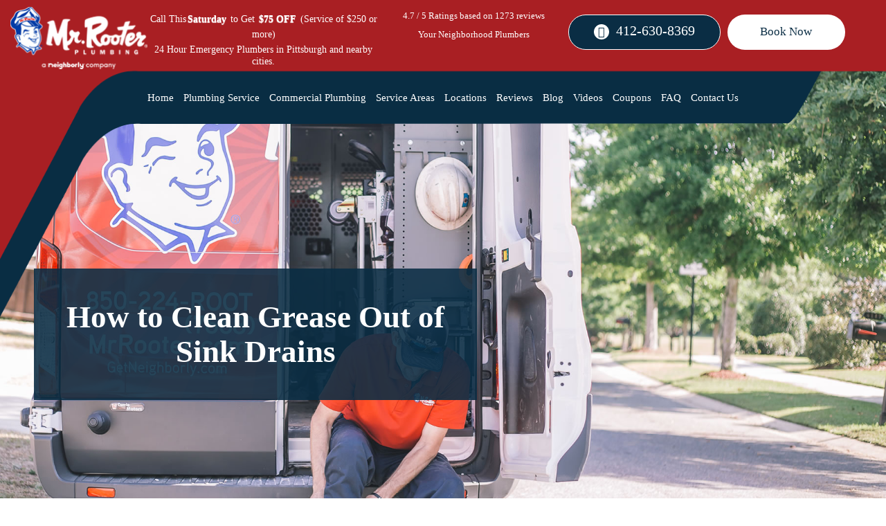

--- FILE ---
content_type: text/html; charset=UTF-8
request_url: https://www.mrrooterpittsburgh.com/how-to-clean-grease-out-of-sink-drains-p-835.html
body_size: 9744
content:
<!DOCTYPE html> <html lang="en"> <head> <meta charset="utf-8" /> <meta name="google-site-verification" content="iX02AWpwvEnQhWR1QVzUjm4zYm-0q_UMGB7AU5cn6DU" /> <meta name="viewport" content="width=device-width, initial-scale=1" /> <title>How to Clean Grease Out of Sink Drains | Mr. Rooter Plumbing of Pittsburgh</title> <meta name="description" content="Most people dump leftover grease down their sink drains because they find it to be convenient..." /> <meta name="keywords" content="How to Clean Grease Out of Sink Drains" /> <link rel="canonical" href="https://www.mrrooterpittsburgh.com/how-to-clean-grease-out-of-sink-drains-p-835.html" /> <meta name="twitter:title" content="How to Clean Grease Out of Sink Drains" /> <meta name="twitter:description" content="Most people dump leftover grease down their sink drains because they find it to be convenient..." /> <meta name="twitter:image" content="https://www.mrrooterpittsburgh.com/images/blog/blog-22-04-24.jpg" /> <meta name="twitter:card" content="summary_large_image" /> <meta property="og:url" content="https://www.mrrooterpittsburgh.com/how-to-clean-grease-out-of-sink-drains-p-835.html" /> <meta property="og:type" content="blog" /> <meta property="og:title" content="How to Clean Grease Out of Sink Drains" /> <meta property="og:description" content="Most people dump leftover grease down their sink drains because they find it to be convenient..." /> <meta property="og:image" content="https://www.mrrooterpittsburgh.com/images/blog/blog-22-04-24.jpg" /> <link rel="shortcut icon" href="https://www.mrrooterpittsburgh.com/images/icons/favicon.png" type="image/x-icon"> <link rel="stylesheet" href="https://www.mrrooterpittsburgh.com/assets/css/frontend/bootstrap.min.css" > <link rel="stylesheet" type="text/css" href="https://www.mrrooterpittsburgh.com/assets/css/frontend/jquery.fancybox.css" /> <!-- <link rel="stylesheet" href="<//?php echo base_url('assets/css/frontend/allsite.css'); ?>" > --> <link rel="stylesheet" type="text/css" href="https://www.mrrooterpittsburgh.com/assets/css/frontend/aos.css" /> <link rel="stylesheet" type="text/css" href="https://www.mrrooterpittsburgh.com/assets/css/frontend/slick.css" /> <link rel="stylesheet" href="https://www.mrrooterpittsburgh.com/assets/css/frontend/style.css" > </head> <body> <header> <!--Mobile-view--> <div class="mobile-top-head"> <div class="mobile-header"> <button type="button" class="navbar-toggle" data-toggle="collapse" data-target="#myNavbar" aria-expanded="true"> <span class="icon-bar"></span> <span class="icon-bar"></span> <span class="icon-bar"></span> </button> <p class="hidden">Menu</p> </div> <div class="mob_navi menu"> <div class="mob_sub_navigate"> <span class="fas fa-chevron-left"></span> <i class="fas fa-times"></i> </div> <div class="col-sm-2 mobile-logo"> <a href="https://www.mrrooterpittsburgh.com/" title="Pittsburgh Plumbers"><img width="393" height="60" src="https://www.mrrooterpittsburgh.com/assets/css/images/home/logo.png" alt="Pittsburgh Plumbers"></a> </div> <div class="mobile-book-now"> <a href="javascript:void(0);" onclick="_scheduler.show({ schedulerId: 'sched_s4nylifmpnvxrx6xbjfyvc2k' })" class="request_esti">Book Now</a> </div> <ul id="mob_menu" class="nav_mob mob_menu_rk"> <li><a href="https://www.mrrooterpittsburgh.com/">Home</a></li> <li class="mob_sub_link first-open"><a> Plumbing Service</a> <span class="fa fa-chevron-down" aria-hidden="true"></span> <span class="fa fa-chevron-up" aria-hidden="true"></span> <ul class="mob_sub_menu first-close"> <li><a href="https://www.mrrooterpittsburgh.com/plumbing-repair-services-in-pittsburgh-pa-p-470.html">Plumbing Repair</a></li> <li><a href="https://www.mrrooterpittsburgh.com/drain-cleaning-pittsburgh-pa-hydro-jetting-p-471.html">Drain Cleaning</a></li> <li><a href="https://www.mrrooterpittsburgh.com/water-heater-repair-pittsburgh-pa-water-heater-installation-p-472.html">Water Heater Repair</a></li> <li><a href="https://www.mrrooterpittsburgh.com/trenchless-sewer-repair-pittsburgh-pa-p-473.html">Sewer Repair</a></li> <li><a href="https://www.mrrooterpittsburgh.com/commercial-plumbers-pittsburgh-pa-p-474.html">Commercial Plumbing</a></li> <li><a href="https://www.mrrooterpittsburgh.com/water-leak-detection-pittsburgh-pa-p-475.html">Water Leak Detection</a></li> <li><a href="https://www.mrrooterpittsburgh.com/emergency-plumbers-pittsburgh-pa-p-476.html">Emergency Plumbing Repair</a></li> <li><a href="https://www.mrrooterpittsburgh.com/faucet-replacement-pittsburgh-pa-p-477.html">Faucet & Kitchen Sink Repair</a></li> <li><a href="https://www.mrrooterpittsburgh.com/toilet-installation-repair-pittsburgh-pa-p-478.html">Toilet Installation</a></li> <li><a href="https://www.mrrooterpittsburgh.com/main-water-line-replacement-in-pittsburgh-pa-p-479.html">Water Line Replacement</a></li> <li><a href="https://www.mrrooterpittsburgh.com/garbage-disposal-repair-pittsburgh-pa-p-480.html">Garbage Disposal Repair </a></li> <li><a href="https://www.mrrooterpittsburgh.com/broken-pipe-replacement-pittsburgh-pa-p-481.html">Broken Pipe Replacement</a></li> <li><a href="https://www.mrrooterpittsburgh.com/bathroom-plumbing-pittsburgh-pa-p-482.html">Bathroom Plumbing</a></li> <li><a href="https://www.mrrooterpittsburgh.com/kitchen-plumbing-service-pittsburgh-pa-p-483.html">Kitchen Plumbing</a></li> <li><a href="https://www.mrrooterpittsburgh.com/sump-pumps-installation-pittsburgh-pa-p-502.html">Sump Pump Installation</a></li> <li><a href="https://www.mrrooterpittsburgh.com/tankless-water-heaters-in-pittsburgh-pa-p-505.html">Tankless Water Heater Installation</a></li> <li><a href="https://www.mrrooterpittsburgh.com/gas-line-repair-and-installation-pittsburgh-pa-p-664.html">Gas Line Repair</a></li> <li><a href="https://www.mrrooterpittsburgh.com/underground-utility-plumbing-service-pittsburgh-pa-p-668.html">Underground Utility Plumbing</a></li> <li><a href="https://www.mrrooterpittsburgh.com/plumbing-inspection-pittsburgh-pa-p-700.html">Plumbing Inspection</a></li> <li><a href="https://www.mrrooterpittsburgh.com/water-filtration-installation-pittsburgh-pa">Water Filtration Installation</a></li> </ul> </li> <li><a href="https://www.mrrooterpittsburgh.com/commercial-plumbers-pittsburgh-pa-p-474.html">Commercial Plumbing</a></li> <li class="mob_sub_link first-open"><a>Service Areas</a> <span class="fa fa-chevron-down" aria-hidden="true"></span> <span class="fa fa-chevron-up" aria-hidden="true"></span> <ul class="mob_sub_menu second-close"> <li><a href="plumbers-aliquippa-pa-plumbing-repair-service-p-484.html">Aliquippa, PA</a></li> <li><a href="plumber-ambridge-pa-plumbing-repar-service">Ambridge, PA</a></li> <li><a href="plumbers-aspinwall-pa-plumbing-repair-service">Aspinwall, PA</a></li> <li><a href="plumbers-baldwin-pa-plumbing-repair-service">Baldwin, PA</a></li> <li><a href="plumbers-beaver-falls-pa-plumbing-repair-service-p-503.html">Beaver Falls, PA</a></li> <li><a href="plumbers-beaver-pa-plumbing-repair-service-p-504.html">Beaver, PA</a></li> <li><a href="plumbers-belle-vernon-pa-plumbing-repair-service">Belle Vernon, PA</a></li> <li><a href="plumbers-bethel-park-pa-plumbing-repair-service-p-485.html">Bethel Park, PA</a></li> <li><a href="plumbers-brentwood-pa-plumbing-repair-service">Brentwood, PA</a></li> <li><a href="plumbers-bridgeville-pa-plumbing-repair-service">Bridgeville, PA</a></li> <li><a href="plumbers-brownsville-pa-plumbing-repair-service">Brownsville, PA</a></li> <li><a href="plumbers-burgettstown-pa-plumbing-repair-service">Burgettstown, PA</a></li> <li><a href="plumbers-butler-pa-plumbing-repair-service">Butler, PA</a></li> <li><a href="plumbers-canonsburg-pa-plumbing-repair-service-p-492.html">Canonsburg, PA</a></li> <li><a href="plumber-carnegie-pa-plumbing-repair-services-p-753.html">Carnegie, PA</a></li> <li><a href="plumbers-charleroi-pa-plumbing-repair-service">Charleroi, PA</a></li> <li><a href="plumbers-cheswick-pa-plumbing-repair-service">Cheswick, PA</a></li> <li><a href="plumbers-connellsville-pa-plumbing-repair-service">Connellsville, PA</a></li> <li><a href="plumber-coraopolis-pa-plumbing-repair-services-p-754.html">Coraopolis, PA</a></li> <li><a href="plumbers-cranberry-township-pa-plumbing-repair-service-p-486.html">Cranberry Township, PA</a></li> <li><a href="plumbers-donora-pa-plumbing-repair-service">Donora, PA</a></li> <li><a href="plumbers-dormont-pa-plumbing-repair-service-p-493.html">Dormont, PA</a></li> <li><a href="plumbers-evans-city-pa-plumbing-repair-service">Evans City, PA</a></li> <li><a href="plumbers-finleyville-pa-plumbing-repair-service">Finleyville, PA</a></li> <li><a href="plumber-forest-hills-pa-plumbing-repair-services-p-746.html">Forest Hills, PA</a></li> <li><a href="plumber-franklin-park-plumbing-repair-services-p-748.html">Franklin Park, PA</a></li> <li><a href="plumbers-gibsonia-pa-plumbing-repair-service">Gibsonia, PA</a></li> <li><a href="plumbers-greensburg-pa-plumbing-repair-service-p-487.html">Greensburg, PA</a></li> <li><a href="plumbers-hampton-pa-plumbing-repair-service">Hampton, PA</a></li> <li><a href="plumbers-harmony-pa-plumbing-repair-service">Harmony, PA</a></li> <li><a href="plumbers-imperial-pa-plumbing-repair-service">Imperial, PA</a></li> <li><a href="plumbers-irwin-pa-plumbing-repair-service-p-488.html">Irwin, PA</a></li> <li><a href="plumbers-kennedy-township-pa-plumbing-repair-service">Kennedy Township, PA</a></li> <li><a href="plumbers-mars-pa-plumbing-repair-service">Mars, PA</a></li> <li><a href="plumbers-mccandless-pa-plumbing-repair-service">McCandless, PA</a></li> <li><a href="plumbers-mckeesport-pa-plumbing-repair-service-p-489.html">McKeesport, PA</a></li> <li><a href="plumbers-mcmurray-pa-plumbing-repair-service">McMurray, PA</a></li> <li><a href="plumber-monroeville-pa-plumbing-repair-services-p-751.html">Monroeville, PA</a></li> <li><a href="plumber-munhall-pa-plumbing-repair-services-p-749.html">Munhall, PA</a></li> <li><a href="plumbers-new-kensington-pa-plumbing-repair-service-p-490.html">New Kensington, PA</a></li> <li><a href="plumbers-north-hills-pa-plumbing-repair-service-p-506.html">North Hills, PA</a></li> <li><a href="plumber-north-huntingdon-pa-plumbing-repair">North Huntingdon, PA</a></li> <li><a href="plumbers-oakdale-pa-plumbing-repair-service">Oakdale, PA</a></li> <li><a href="plumber-oakmont-pa-plumbing-repair-services-p-744.html">Oakmont, PA</a></li> <li><a href="plumbers-penn-hills-pa-plumbing-repair-service-p-491.html">Penn Hills, PA</a></li> <li><a href="plumbers-pittsburgh-pa-plumbing-repair-service-p-494.html">Pittsburgh, PA</a></li> <li><a href="plumbers-plum-pa-plumbing-repair-service">Plum, PA</a></li> <li><a href="plumbers-robinson-pa-plumbing-repair-service">Robinson, PA</a></li> <li><a href="plumbers-ross-township-pa-plumbing-repair-service-p-495.html">Ross Township, PA</a></li> <li><a href="plumbers-scott-township-pa-plumbing-repair-service">Scott Township, PA</a></li> <li><a href="plumbers-seven-fields-pa-plumbing-repair-service">Seven Fields, PA</a></li> <li><a href="plumber-sewickley-pa-plumbing-repair-services-p-752.html">Sewickley, PA</a></li> <li><a href="plumbers-south-hills-pa-plumbing-repair-service-p-507.html">South Hills, PA</a></li> <li><a href="plumber-swissvale-pa-plumbing-repair-services-p-745.html">Swissvale, PA</a></li> <li><a href="plumbers-uniontown-pa-plumbing-repair-service-p-496.html">Uniontown, PA</a></li> <li><a href="plumbers-valencia-pa-plumbing-repair-service">Valencia, PA</a></li> <li><a href="plumbers-venetia-pa-plumbing-repair-service">Venetia, PA</a></li> <li><a href="plumbers-verona-pa-plumbing-repair-service">Verona, PA</a></li> <li><a href="plumbers-washington-pa-plumbing-repair-service-p-497.html">Washington, PA</a></li> <li><a href="plumbers-west-mifflin-pa-plumbing-repair-service">West Mifflin, PA</a></li> <li><a href="plumber-white-oak-pa-plumbing-repair-services-p-747.html">White Oak, PA</a></li> <li><a href="plumbers-zelienople-pa-plumbing-repair-service">Zelienople, PA</a></li> </ul> </li> <li><a href="https://www.mrrooterpittsburgh.com/locations">Locations</a></li> <li><a href="https://www.mrrooterpittsburgh.com/mrrooter-pittsburgh-reviews-r-4.html">Review</a></li> <li class=""><a href="https://www.mrrooterpittsburgh.com/blog">Blog</a></li> <li><a href="https://www.mrrooterpittsburgh.com/mr-rooter-plumbing-videos-f-68.html">Videos</a></li> <li class=""><a href="https://www.mrrooterpittsburgh.com/plumber-coupon-ss-9.html">Coupons</a></li> <li class=""><a href="https://www.mrrooterpittsburgh.com/faq">FAQ</a></li> <li class=""><a href="https://www.mrrooterpittsburgh.com/c-plumbers-nearby-pittsburgh-pa-1.html">Contact Us</a></li> </ul> </div> </div> <!--Header--> <div class="header_wrapper"> <div class="col-sm-12 header_top"> <div class="col-sm-12 header_top_wrapper"> <div class="getoffmbl"><p class="getoff mbl">Call This <span>Saturday</span> to Get <span>$75 OFF</span></p></div> <div class="col-sm-3 header_logo"> <a href="https://www.mrrooterpittsburgh.com/" title="Plumber Pittsburgh"><img width="200" height="91" src="https://www.mrrooterpittsburgh.com/assets/css/images/home/logo.png" alt="Plumber Pittsburgh"></a> </div> <div class="col-sm-3 header_quote"> <p class="getoff">Call This<span>Saturday</span> to Get <span>$75 OFF</span> (Service of $250 or more)</p> <p>24 Hour Emergency Plumbers in Pittsburgh and nearby cities.</p> </div> <div class="col-sm-3 header_address"> <p>4.7 / 5 Ratings based on 1273 reviews</p> <a href="https://www.google.com/maps/place/Mr.+Rooter+Plumbing+of+Pittsburgh/@40.4383265,-79.9990769,17z/data=!3m1!4b1!4m5!3m4!1s0x0:0x2519654b1e83fcea!8m2!3d40.4383265!4d-79.9990769?hl=en" target="_blank"> <div class="top_rating"> <span class="fa fa-star checked"></span> <span class="fa fa-star checked"></span> <span class="fa fa-star checked"></span> <span class="fa fa-star checked"></span> <span class="fa fa-star checked"></span> </div></a> <p>Your Neighborhood Plumbers</p> </div> <div class="col-sm-3 header_estimate"> <a href="tel:412-630-8369" class="header_number">412-630-8369</a> <a href="javascript:void(0);" onclick="_scheduler.show({ schedulerId: 'sched_s4nylifmpnvxrx6xbjfyvc2k' })" class="request_esti">Book Now</a> </div> </div> </div> <div class="col-sm-12 header_bottom"> <div class="container"> <div class="col-sm-12 header_menu"> <ul> <li class="active"><a href="https://www.mrrooterpittsburgh.com/">Home</a></li> <li class=""><a href="https://www.mrrooterpittsburgh.com/service">Plumbing Service</a> <ul class="megamenu servicemega" > <li><a href="https://www.mrrooterpittsburgh.com/plumbing-repair-services-in-pittsburgh-pa-p-470.html">Plumbing Repair</a></li> <li><a href="https://www.mrrooterpittsburgh.com/drain-cleaning-pittsburgh-pa-hydro-jetting-p-471.html">Drain Cleaning</a></li> <li><a href="https://www.mrrooterpittsburgh.com/water-heater-repair-pittsburgh-pa-water-heater-installation-p-472.html">Water Heater Repair</a></li> <li><a href="https://www.mrrooterpittsburgh.com/trenchless-sewer-repair-pittsburgh-pa-p-473.html">Sewer Repair</a></li> <li><a href="https://www.mrrooterpittsburgh.com/commercial-plumbers-pittsburgh-pa-p-474.html">Commercial Plumbing</a></li> <li><a href="https://www.mrrooterpittsburgh.com/water-leak-detection-pittsburgh-pa-p-475.html">Water Leak Detection</a></li> <li><a href="https://www.mrrooterpittsburgh.com/emergency-plumbers-pittsburgh-pa-p-476.html">Emergency Plumbing Repair</a></li> <li><a href="https://www.mrrooterpittsburgh.com/faucet-replacement-pittsburgh-pa-p-477.html">Faucet & Kitchen Sink Repair</a></li> <li><a href="https://www.mrrooterpittsburgh.com/toilet-installation-repair-pittsburgh-pa-p-478.html">Toilet Installation</a></li> <li><a href="https://www.mrrooterpittsburgh.com/main-water-line-replacement-in-pittsburgh-pa-p-479.html">Water Line Replacement</a></li> <li><a href="https://www.mrrooterpittsburgh.com/garbage-disposal-repair-pittsburgh-pa-p-480.html">Garbage Disposal Repair </a></li> <li><a href="https://www.mrrooterpittsburgh.com/broken-pipe-replacement-pittsburgh-pa-p-481.html">Broken Pipe Replacement</a></li> <li><a href="https://www.mrrooterpittsburgh.com/bathroom-plumbing-pittsburgh-pa-p-482.html">Bathroom Plumbing</a></li> <li><a href="https://www.mrrooterpittsburgh.com/kitchen-plumbing-service-pittsburgh-pa-p-483.html">Kitchen Plumbing</a></li> <li><a href="https://www.mrrooterpittsburgh.com/sump-pumps-installation-pittsburgh-pa-p-502.html">Sump Pump Installation</a></li> <li><a href="https://www.mrrooterpittsburgh.com/tankless-water-heaters-in-pittsburgh-pa-p-505.html">Tankless Water Heater Installation</a></li> <li><a href="https://www.mrrooterpittsburgh.com/gas-line-repair-and-installation-pittsburgh-pa-p-664.html">Gas Line Repair</a></li> <li><a href="https://www.mrrooterpittsburgh.com/underground-utility-plumbing-service-pittsburgh-pa-p-668.html">Underground Utility Plumbing</a></li> <li><a href="https://www.mrrooterpittsburgh.com/plumbing-inspection-pittsburgh-pa-p-700.html">Plumbing Inspection</a></li> <li><a href="https://www.mrrooterpittsburgh.com/water-filtration-installation-pittsburgh-pa">Water Filtration Installation</a></li> </ul> </li> <li class=""><a href="https://www.mrrooterpittsburgh.com/commercial-plumbers-pittsburgh-pa-p-474.html">Commercial Plumbing</a></li> <li class=""><a href="https://www.mrrooterpittsburgh.com/serviceareas">Service Areas</a> <ul class="megamenu" > <li><a href="plumbers-aliquippa-pa-plumbing-repair-service-p-484.html">Aliquippa, PA</a></li> <li><a href="plumber-ambridge-pa-plumbing-repar-service">Ambridge, PA</a></li> <li><a href="plumbers-aspinwall-pa-plumbing-repair-service">Aspinwall, PA</a></li> <li><a href="plumbers-baldwin-pa-plumbing-repair-service">Baldwin, PA</a></li> <li><a href="plumbers-beaver-falls-pa-plumbing-repair-service-p-503.html">Beaver Falls, PA</a></li> <li><a href="plumbers-beaver-pa-plumbing-repair-service-p-504.html">Beaver, PA</a></li> <li><a href="plumbers-belle-vernon-pa-plumbing-repair-service">Belle Vernon, PA</a></li> <li><a href="plumbers-bethel-park-pa-plumbing-repair-service-p-485.html">Bethel Park, PA</a></li> <li><a href="plumbers-brentwood-pa-plumbing-repair-service">Brentwood, PA</a></li> <li><a href="plumbers-bridgeville-pa-plumbing-repair-service">Bridgeville, PA</a></li> <li><a href="plumbers-brownsville-pa-plumbing-repair-service">Brownsville, PA</a></li> <li><a href="plumbers-burgettstown-pa-plumbing-repair-service">Burgettstown, PA</a></li> <li><a href="plumbers-butler-pa-plumbing-repair-service">Butler, PA</a></li> <li><a href="plumbers-canonsburg-pa-plumbing-repair-service-p-492.html">Canonsburg, PA</a></li> <li><a href="plumber-carnegie-pa-plumbing-repair-services-p-753.html">Carnegie, PA</a></li> <li><a href="plumbers-charleroi-pa-plumbing-repair-service">Charleroi, PA</a></li> <li><a href="plumbers-cheswick-pa-plumbing-repair-service">Cheswick, PA</a></li> <li><a href="plumbers-connellsville-pa-plumbing-repair-service">Connellsville, PA</a></li> <li><a href="plumber-coraopolis-pa-plumbing-repair-services-p-754.html">Coraopolis, PA</a></li> <li><a href="plumbers-cranberry-township-pa-plumbing-repair-service-p-486.html">Cranberry Township, PA</a></li> <li><a href="plumbers-donora-pa-plumbing-repair-service">Donora, PA</a></li> <li><a href="plumbers-dormont-pa-plumbing-repair-service-p-493.html">Dormont, PA</a></li> <li><a href="plumbers-evans-city-pa-plumbing-repair-service">Evans City, PA</a></li> <li><a href="plumbers-finleyville-pa-plumbing-repair-service">Finleyville, PA</a></li> <li><a href="plumber-forest-hills-pa-plumbing-repair-services-p-746.html">Forest Hills, PA</a></li> <li><a href="plumber-franklin-park-plumbing-repair-services-p-748.html">Franklin Park, PA</a></li> <li><a href="plumbers-gibsonia-pa-plumbing-repair-service">Gibsonia, PA</a></li> <li><a href="plumbers-greensburg-pa-plumbing-repair-service-p-487.html">Greensburg, PA</a></li> <li><a href="plumbers-hampton-pa-plumbing-repair-service">Hampton, PA</a></li> <li><a href="plumbers-harmony-pa-plumbing-repair-service">Harmony, PA</a></li> <li><a href="plumbers-imperial-pa-plumbing-repair-service">Imperial, PA</a></li> <li><a href="plumbers-irwin-pa-plumbing-repair-service-p-488.html">Irwin, PA</a></li> <li><a href="plumbers-kennedy-township-pa-plumbing-repair-service">Kennedy Township, PA</a></li> <li><a href="plumbers-mars-pa-plumbing-repair-service">Mars, PA</a></li> <li><a href="plumbers-mccandless-pa-plumbing-repair-service">McCandless, PA</a></li> <li><a href="plumbers-mckeesport-pa-plumbing-repair-service-p-489.html">McKeesport, PA</a></li> <li><a href="plumbers-mcmurray-pa-plumbing-repair-service">McMurray, PA</a></li> <li><a href="plumber-monroeville-pa-plumbing-repair-services-p-751.html">Monroeville, PA</a></li> <li><a href="plumber-munhall-pa-plumbing-repair-services-p-749.html">Munhall, PA</a></li> <li><a href="plumbers-new-kensington-pa-plumbing-repair-service-p-490.html">New Kensington, PA</a></li> <li><a href="plumbers-north-hills-pa-plumbing-repair-service-p-506.html">North Hills, PA</a></li> <li><a href="plumber-north-huntingdon-pa-plumbing-repair">North Huntingdon, PA</a></li> <li><a href="plumbers-oakdale-pa-plumbing-repair-service">Oakdale, PA</a></li> <li><a href="plumber-oakmont-pa-plumbing-repair-services-p-744.html">Oakmont, PA</a></li> <li><a href="plumbers-penn-hills-pa-plumbing-repair-service-p-491.html">Penn Hills, PA</a></li> <li><a href="plumbers-pittsburgh-pa-plumbing-repair-service-p-494.html">Pittsburgh, PA</a></li> <li><a href="plumbers-plum-pa-plumbing-repair-service">Plum, PA</a></li> <li><a href="plumbers-robinson-pa-plumbing-repair-service">Robinson, PA</a></li> <li><a href="plumbers-ross-township-pa-plumbing-repair-service-p-495.html">Ross Township, PA</a></li> <li><a href="plumbers-scott-township-pa-plumbing-repair-service">Scott Township, PA</a></li> <li><a href="plumbers-seven-fields-pa-plumbing-repair-service">Seven Fields, PA</a></li> <li><a href="plumber-sewickley-pa-plumbing-repair-services-p-752.html">Sewickley, PA</a></li> <li><a href="plumbers-south-hills-pa-plumbing-repair-service-p-507.html">South Hills, PA</a></li> <li><a href="plumber-swissvale-pa-plumbing-repair-services-p-745.html">Swissvale, PA</a></li> <li><a href="plumbers-uniontown-pa-plumbing-repair-service-p-496.html">Uniontown, PA</a></li> <li><a href="plumbers-valencia-pa-plumbing-repair-service">Valencia, PA</a></li> <li><a href="plumbers-venetia-pa-plumbing-repair-service">Venetia, PA</a></li> <li><a href="plumbers-verona-pa-plumbing-repair-service">Verona, PA</a></li> <li><a href="plumbers-washington-pa-plumbing-repair-service-p-497.html">Washington, PA</a></li> <li><a href="plumbers-west-mifflin-pa-plumbing-repair-service">West Mifflin, PA</a></li> <li><a href="plumber-white-oak-pa-plumbing-repair-services-p-747.html">White Oak, PA</a></li> <li><a href="plumbers-zelienople-pa-plumbing-repair-service">Zelienople, PA</a></li> </ul> </li> <li><a href="https://www.mrrooterpittsburgh.com/locations">Locations</a></li> <li class=""><a href="https://www.mrrooterpittsburgh.com/mrrooter-pittsburgh-reviews-r-4.html">Reviews</a></li> <li class=""><a href="https://www.mrrooterpittsburgh.com/blog">Blog</a></li> <li class=""><a href="https://www.mrrooterpittsburgh.com/mr-rooter-plumbing-videos-f-68.html">Videos</a></li> <li class=""><a href="https://www.mrrooterpittsburgh.com/plumber-coupon-ss-9.html">Coupons</a></li> <li class=""><a href="https://www.mrrooterpittsburgh.com/faq">FAQ</a></li> <li class=""><a href="https://www.mrrooterpittsburgh.com/c-plumbers-nearby-pittsburgh-pa-1.html">Contact Us</a></li> </ul> </div> </div> </div> </div> </header><!--banner--> <section> <svg class="svg"> <clipPath id="banner-clip-path" clipPathUnits="objectBoundingBox"><path d="M0.677,1 c-0.002,0,-0.006,-0.001,-0.01,-0.001 c-0.065,-0.009,-0.134,-0.057,-0.193,-0.132 c-0.01,-0.013,-0.023,-0.031,-0.029,-0.04 c-0.002,-0.003,-0.006,-0.01,-0.01,-0.016 c-0.056,-0.092,-0.128,-0.153,-0.205,-0.177 c-0.047,-0.014,-0.097,-0.015,-0.148,-0.003 c-0.026,0.006,-0.059,0.019,-0.077,0.03 l-0.005,0.003,0,-0.332,0,-0.332,0.5,0,0.5,0,0,0.356,0,0.356,-0.006,0.012 c-0.039,0.078,-0.086,0.148,-0.128,0.192 c-0.047,0.048,-0.09,0.073,-0.141,0.083 c-0.008,0.001,-0.041,0.003,-0.048,0.002"></path></clipPath> </svg> <svg class="svg"> <clipPath id="banner_inner-clip-path" clipPathUnits="objectBoundingBox"><path d="M0.528,0.064 C0.329,-0.069,0.095,0.035,0,0.107 V0.553 C0.189,0.947,0.326,0.975,0.423,0.995 L0.425,0.995 C0.735,1,0.996,0.69,1,0.695 C0.981,0.675,0.881,0.483,0.834,0.389 C0.695,0.172,0.572,0.082,0.528,0.064"></path></clipPath> </svg> <svg class="svg"> <clipPath id="banner-image" clipPathUnits="objectBoundingBox"><path d="M0,0.911 V0 h1 v0.911 c0,0,-0.181,-0.216,-0.468,-0.007 C0.241,1,0,0.911,0,0.911"></path></clipPath> </svg> <div class="col-sm-12 banner_inner_wrapper"> <div class="col-sm-12 banner_inner_image"> <img src="https://www.mrrooterpittsburgh.com/images/page/background/1657826981banner-3.jpg" alt="How to Clean Grease Out of Sink Drains"> </div> <div class="col-sm-6 banner_inner_content blog_detail"> <div class="col-sm-12 banner_inner_title longtitle"> How to Clean Grease Out of Sink Drains </div> </div> </div> <!--first block--> <div data-aos="fade-up" class="col-sm-12 inner_blog_wrapper"> <div class="container"> <div class="col-sm-12 blog_details"> <div class="col-sm-8 blog_image" data-aos="zoom-in"> <img src="https://www.mrrooterpittsburgh.com/images/blog/blog-22-04-24.jpg" alt="image"> <p>April 23,2022</p> <!-- <span>By Author</span> --> </div> <div class="col-sm-4 nextblog"> <div class="col-sm-12 nextblog_header"> <h4>More Blog Posts</h4> </div> <div class="col-sm-12 nextblog_contant"> <div class="col-sm-12 nextblog_1"> <div class="col-sm-3 nextblog_1_image" data-aos="zoom-in"> <a href="https://www.mrrooterpittsburgh.com/sudden-water-pressure-loss-could-it-be-a-broken-pipe"><img src="https://www.mrrooterpittsburgh.com/images/blog/mediumimage/thumb_1769577748911.jpg" alt="Sudden Water Pressure Loss: Could It Be a Broken Pipe?"></a> </div> <div class="col-sm-9 nextblog_1_content"> <a href="https://www.mrrooterpittsburgh.com/sudden-water-pressure-loss-could-it-be-a-broken-pipe">Sudden Water Pressure Loss: Could It Be a Broken Pipe?</a> <p>January 27,2026</p> </div> </div> <div class="col-sm-12 nextblog_1"> <div class="col-sm-3 nextblog_1_image" data-aos="zoom-in"> <a href="https://www.mrrooterpittsburgh.com/what-plumbers-adjust-during-toilet-installation-that-homeowners-cant-see"><img src="https://www.mrrooterpittsburgh.com/images/blog/mediumimage/thumb_1769249095toilet-1.jpg" alt="What Plumbers Adjust During Toilet Installation That Homeowners Can’t See"></a> </div> <div class="col-sm-9 nextblog_1_content"> <a href="https://www.mrrooterpittsburgh.com/what-plumbers-adjust-during-toilet-installation-that-homeowners-cant-see">What Plumbers Adjust During Toilet Installation That Homeowners Can’t See</a> <p>January 21,2026</p> </div> </div> <div class="col-sm-12 nextblog_1"> <div class="col-sm-3 nextblog_1_image" data-aos="zoom-in"> <a href="https://www.mrrooterpittsburgh.com/diy-leak-checks-vs-professional-water-leak-detection"><img src="https://www.mrrooterpittsburgh.com/images/blog/mediumimage/thumb_1768352652sewer-21.jpg" alt="DIY Leak Checks vs Professional Water Leak Detection"></a> </div> <div class="col-sm-9 nextblog_1_content"> <a href="https://www.mrrooterpittsburgh.com/diy-leak-checks-vs-professional-water-leak-detection">DIY Leak Checks vs Professional Water Leak Detection</a> <p>January 14,2026</p> </div> </div> <div class="col-sm-12 nextblog_1"> <div class="col-sm-3 nextblog_1_image" data-aos="zoom-in"> <a href="https://www.mrrooterpittsburgh.com/warning-signs-your-water-heater-is-about-to-fail"><img src="https://www.mrrooterpittsburgh.com/images/blog/mediumimage/thumb_1767813041water-heater-3.jpg" alt="Warning Signs Your Water Heater Is About to Fail"></a> </div> <div class="col-sm-9 nextblog_1_content"> <a href="https://www.mrrooterpittsburgh.com/warning-signs-your-water-heater-is-about-to-fail">Warning Signs Your Water Heater Is About to Fail</a> <p>January 07,2026</p> </div> </div> </div> </div> <div class="first_content"> <h1>How to Clean Grease Out of Sink Drains</h1> <p>Most people dump leftover grease down their sink drains because they find it to be convenient, and they also wrongly believe that it will drain all the way through their drain lines without any problems. </div> <div class="second_content"> </p> <p>But the truth is, grease should never go down sink drains because it can cause sink clogs and slow draining sinks.</p> <p>While grease in liquid form may not appear to be harmful, it will eventually cool and solidify in your drain lines and combine with food waste, soap scum, and other non-flushable items to form sink clogs.</p> <p>Cooking grease can not only cause a total blockage in your pipes, but it can also cause septic tank problems if the hardened grease ends up in your septic tank.</p> <p>Lets look at some of the ways to clean grease out of sink drains.</p> <h3>Flush Your Sink with Hot Water</h3> <p>Pour a kettle of boiling water down the sink drain in order to melt and dissolve hardened grease in the drain pipes, allowing it to flow all the way through. Hot water can help to get rid of minor clogs caused by hardened grease.</p> <p>However, this method should only be used for metal pipes and not plastic pipes. Hot water could soften and melt the joints of plastic pipes.</p> <h3>Pour Vinegar and Baking Soda Down the Sink Drain</h3> <p>A mixture of vinegar and baking soda can be effective at removing mild clogs caused by grease.</p> <p>Simply pour half a cup of regular household baking soda down the drain, then add half a cup of white vinegar and cover the drain for about 30 minutes to allow the mixture to work its magic. Then, flush the drain with a kettle of hot water. This mixtures fizzing power can help break up hardened grease.</p> <h3>Use A Plunger</h3> <p>If the methods highlighted above do not get rid of grease buildup in your sink drain, try using a plunger.</p> <p>Follow these steps to plunge away the blockage.</p> <ul> <li><strong>Step 1:</strong> Run water into the sink until it's halfway full.</li> <li><strong>Step 2:</strong> Place the plunger over the drain hole and steadily plunge up and down. The push and pull action should loosen the clog.</li> <li><strong>Step 3:</strong> Repeat the process a few times and see if the water flows down freely.</li> </ul> <p>If a plunger doesnt clear the clog after multiple plunging attempts, try the plumbers snake.</p> <h2>Use The Drain Snake</h2> <p>Push the end of the snake into the drain opening and crank the handle to turn the drum until you feel some resistance. Once you feel resistance, youve likely hit the clog.</p> <p>Twist the snake against the blockage to either break it up or have it attached to the snake. If it attaches itself to the snake, pull it out. But if it breaks up, remove the drain snake and run water down the drain.</p> <h3>Call A Near Plumber</h3> <p>If the methods mentioned above fail to work, its best to call an <a href="../plumbers-mckeesport-pa-plumbing-repair-service-p-489.html">experienced plumber</a> to help you clean grease out of your sink drains. A plumber will come in with advanced <a href="../drain-cleaning-pittsburgh-pa-hydro-jetting-p-471.html">drain cleaning</a> tools such as a plumber's snake and clear any grease buildup in your sink drains.</p> <p>Contact Mr. Rooter Plumbing for drain cleaning and all of your plumbing needs.</p> </div> <div class="col-sm-12 page"> <a class="active" href="can-a-septic-tank-freeze-p-834.html">Previous</a> <a href="how-to-prevent-frozen-pipes-p-836.html">Next</a> </div> </div> <div class="col-sm-12 blog_news"> <div class="col-sm-12 news_header"> <h2>Recent News </h2> </div> <div class="col-sm-12 news_content"> <div class="col-sm-4 news_content_1"> <div class="col-sm-12 news_date"> <span>30</span> <p>December</p> </div> <a href="https://www.mrrooterpittsburgh.com/signs-its-time-to-upgrade-your-water-filtration-system"><h6>Signs It’s Time to Upgrade Your Water Filtration System</h6></a> <p> If you&rsquo;ve installed a water filtration system in your home, you&rsquo;re well aware of the&#8230;</p> <div class="col-sm-12 news_image" data-aos="zoom-in"> <a href="https://www.mrrooterpittsburgh.com/signs-its-time-to-upgrade-your-water-filtration-system"><img src="https://www.mrrooterpittsburgh.com/images/blog/mediumimage/thumb_1767135480water-filter.jpg" alt="Signs It’s Time to Upgrade Your Water Filtration System"></a> </div> </div> <div class="col-sm-4 news_content_1"> <div class="col-sm-12 news_date"> <span>24</span> <p>December</p> </div> <a href="https://www.mrrooterpittsburgh.com/why-gas-line-problems-show-up-after-home-renovations"><h6>Why Gas Line Problems Show Up After Home Renovations</h6></a> <p> Gas line problems are no laughing matter, and neither is your safety. If you suspect&#8230;</p> <div class="col-sm-12 news_image" data-aos="zoom-in"> <a href="https://www.mrrooterpittsburgh.com/why-gas-line-problems-show-up-after-home-renovations"><img src="https://www.mrrooterpittsburgh.com/images/blog/mediumimage/thumb_1766596091arrival-11.jpg" alt="Why Gas Line Problems Show Up After Home Renovations"></a> </div> </div> <div class="col-sm-4 news_content_1"> <div class="col-sm-12 news_date"> <span>17</span> <p>December</p> </div> <a href="https://www.mrrooterpittsburgh.com/what-you-should-never-put-in-a-garbage-disposal-even-if-the-internet-says-its-fine"><h6>What You Should Never Put in a Garbage Disposal (Even If the Internet Says It’s Fine)</h6></a> <p> Just because it&rsquo;s called a garbage disposal does not mean it becomes a trash can&#8230;</p> <div class="col-sm-12 news_image" data-aos="zoom-in"> <a href="https://www.mrrooterpittsburgh.com/what-you-should-never-put-in-a-garbage-disposal-even-if-the-internet-says-its-fine"><img src="https://www.mrrooterpittsburgh.com/images/blog/mediumimage/thumb_1765992567garbage-disposal-2.jpg" alt="What You Should Never Put in a Garbage Disposal (Even If the Internet Says It’s Fine)"></a> </div> </div> <div class="col-sm-4 news_content_1"> <div class="col-sm-12 news_date"> <span>10</span> <p>December</p> </div> <a href="https://www.mrrooterpittsburgh.com/what-you-should-never-put-in-a-garbage-disposal-even-if-the-internet-says-its-fine"><h6>What You Should Never Put in a Garbage Disposal (Even If the Internet Says It’s Fine)</h6></a> <p> The garbage disposal is a super-helpful appliance of the modern kitchen that simplifies kitchen cleanup&#8230;</p> <div class="col-sm-12 news_image" data-aos="zoom-in"> <a href="https://www.mrrooterpittsburgh.com/what-you-should-never-put-in-a-garbage-disposal-even-if-the-internet-says-its-fine"><img src="https://www.mrrooterpittsburgh.com/images/blog/mediumimage/thumb_1765382284garbage-disposal.jpg" alt="What You Should Never Put in a Garbage Disposal (Even If the Internet Says It’s Fine)"></a> </div> </div> <div class="col-sm-4 news_content_1"> <div class="col-sm-12 news_date"> <span>03</span> <p>December</p> </div> <a href="https://www.mrrooterpittsburgh.com/the-noisy-faucet-mystery-why-your-kitchen-sink-is-screeching-or-rattling"><h6>The Noisy Faucet Mystery: Why Your Kitchen Sink Is Screeching or Rattling</h6></a> <p> A noisy kitchen faucet can turn an ordinary day into a maddening experience, especially when&#8230;</p> <div class="col-sm-12 news_image" data-aos="zoom-in"> <a href="https://www.mrrooterpittsburgh.com/the-noisy-faucet-mystery-why-your-kitchen-sink-is-screeching-or-rattling"><img src="https://www.mrrooterpittsburgh.com/images/blog/mediumimage/thumb_1764772775faucet-5.jpg" alt="The Noisy Faucet Mystery: Why Your Kitchen Sink Is Screeching or Rattling"></a> </div> </div> <div class="col-sm-4 news_content_1"> <div class="col-sm-12 news_date"> <span>25</span> <p>November</p> </div> <a href="https://www.mrrooterpittsburgh.com/why-professional-drain-cleaning-works-better-than-store-bought-chemicals"><h6>Why Professional Drain Cleaning Works Better Than Store-Bought Chemicals</h6></a> <p> If you&rsquo;ve never dealt with a clogged drain, then you&rsquo;re among the lucky ones. But&#8230;</p> <div class="col-sm-12 news_image" data-aos="zoom-in"> <a href="https://www.mrrooterpittsburgh.com/why-professional-drain-cleaning-works-better-than-store-bought-chemicals"><img src="https://www.mrrooterpittsburgh.com/images/blog/mediumimage/thumb_1764093342drain-cleaning-4.jpg" alt="Why Professional Drain Cleaning Works Better Than Store-Bought Chemicals"></a> </div> </div> <div class="col-sm-4 news_content_1"> <div class="col-sm-12 news_date"> <span>18</span> <p>November</p> </div> <a href="https://www.mrrooterpittsburgh.com/small-leaks-big-problems-how-routine-inspections-prevent-home-disasters"><h6>Small Leaks, Big Problems: How Routine Inspections Prevent Home Disasters</h6></a> <p> Plumbing may not be one of those things you think about every day, but it&#8230;</p> <div class="col-sm-12 news_image" data-aos="zoom-in"> <a href="https://www.mrrooterpittsburgh.com/small-leaks-big-problems-how-routine-inspections-prevent-home-disasters"><img src="https://www.mrrooterpittsburgh.com/images/blog/mediumimage/thumb_1763486176sewer-21.jpg" alt="Small Leaks, Big Problems: How Routine Inspections Prevent Home Disasters"></a> </div> </div> <div class="col-sm-4 news_content_1"> <div class="col-sm-12 news_date"> <span>13</span> <p>November</p> </div> <a href="https://www.mrrooterpittsburgh.com/tired-of-running-out-of-hot-water-tankless-might-be-your-solution"><h6>Tired of Running Out of Hot Water? Tankless Might Be Your Solution</h6></a> <p> Nothing is more frustrating than running out of hot water in the middle of a&#8230;</p> <div class="col-sm-12 news_image" data-aos="zoom-in"> <a href="https://www.mrrooterpittsburgh.com/tired-of-running-out-of-hot-water-tankless-might-be-your-solution"><img src="https://www.mrrooterpittsburgh.com/images/blog/mediumimage/thumb_1763068810water-heater-4.jpg" alt="Tired of Running Out of Hot Water? Tankless Might Be Your Solution"></a> </div> </div> <div class="col-sm-4 news_content_1"> <div class="col-sm-12 news_date"> <span>05</span> <p>November</p> </div> <a href="https://www.mrrooterpittsburgh.com/the-ultimate-bathroom-plumbing-maintenance-checklist"><h6>The Ultimate Bathroom Plumbing Maintenance Checklist</h6></a> <p> The bathroom often gets overlooked when it comes to plumbing maintenance. Most homeowners tend to&#8230;</p> <div class="col-sm-12 news_image" data-aos="zoom-in"> <a href="https://www.mrrooterpittsburgh.com/the-ultimate-bathroom-plumbing-maintenance-checklist"><img src="https://www.mrrooterpittsburgh.com/images/blog/mediumimage/thumb_1762364191bathroom-17.jpg" alt="The Ultimate Bathroom Plumbing Maintenance Checklist"></a> </div> </div> <div class="col-sm-4 news_content_1"> <div class="col-sm-12 news_date"> <span>29</span> <p>October</p> </div> <a href="https://www.mrrooterpittsburgh.com/how-tree-roots-can-damage-your-water-line-and-how-to-stop-them"><h6>How Tree Roots Can Damage Your Water Line — and How to Stop Them</h6></a> <p> Tree roots are a water line&rsquo;s worst enemy, and this is not an exaggeration. If&#8230;</p> <div class="col-sm-12 news_image" data-aos="zoom-in"> <a href="https://www.mrrooterpittsburgh.com/how-tree-roots-can-damage-your-water-line-and-how-to-stop-them"><img src="https://www.mrrooterpittsburgh.com/images/blog/mediumimage/thumb_1761747985sewer-21.jpg" alt="How Tree Roots Can Damage Your Water Line — and How to Stop Them"></a> </div> </div> </div> </div> </div> </div> </section> <!--footer--> <footer> <div class="footer"> <div class="col-sm-12 footer_wrapper plumbing_footer"> <div class="container"> <div class="col-sm-3 footer_list footer_logo"> <div class="col-sm-12 footer_content"> <h2>Mr. Rooter Plumbing of Pittsburgh</h2> <p>Time to hire a local plumber in Pittsburgh area? Our experienced plumbing technicians are available 24-Hour for any type of residential and commercial plumbing repair &amp; installation services. Contact our office now to schedule a nearby plumber.</p> </div> <div class="col-sm-12 footer_logo_img"> <a href="https://www.mrrooterpittsburgh.com/" title="Mr Rooter Plumbing of Pittsburgh"><img width="200" height="91" src="https://www.mrrooterpittsburgh.com/assets/css/images/home/logo.png" alt="Mr. Rooter Plumbing of Pittsburgh"></a> </div> </div> <div class="col-sm-3 footer_list footer_menu"> <h4>Our Services</h4> <ul> <li><a href="https://www.mrrooterpittsburgh.com/plumbing-repair-services-in-pittsburgh-pa-p-470.html">Plumbing Repair</a></li> <li><a href="https://www.mrrooterpittsburgh.com/drain-cleaning-pittsburgh-pa-hydro-jetting-p-471.html">Drain Cleaning</a></li> <li><a href="https://www.mrrooterpittsburgh.com/water-heater-repair-pittsburgh-pa-water-heater-installation-p-472.html">Water Heater Repair</a></li> <li><a href="https://www.mrrooterpittsburgh.com/trenchless-sewer-repair-pittsburgh-pa-p-473.html">Sewer Repair</a></li> <li><a href="https://www.mrrooterpittsburgh.com/commercial-plumbers-pittsburgh-pa-p-474.html">Commercial Plumbing</a></li> <li><a href="https://www.mrrooterpittsburgh.com/water-leak-detection-pittsburgh-pa-p-475.html">Water Leak Detection</a></li> <li><a href="https://www.mrrooterpittsburgh.com/emergency-plumbers-pittsburgh-pa-p-476.html">Emergency Plumbing Repair</a></li> <li><a href="https://www.mrrooterpittsburgh.com/faucet-replacement-pittsburgh-pa-p-477.html">Faucet & Kitchen Sink Repair</a></li> <li><a href="https://www.mrrooterpittsburgh.com/toilet-installation-repair-pittsburgh-pa-p-478.html">Toilet Installation</a></li> <li><a href="https://www.mrrooterpittsburgh.com/main-water-line-replacement-in-pittsburgh-pa-p-479.html">Water Line Replacement</a></li> </ul> </div> <div class="col-sm-3 footer_list footer_one"> <h4>Navigation</h4> <ul> <li><a href="https://www.mrrooterpittsburgh.com/">Home</a></li> <li><a href="https://www.mrrooterpittsburgh.com/aboutus">About us</a></li> <li><a href="https://www.mrrooterpittsburgh.com/service">Services</a></li> <li><a href="https://www.mrrooterpittsburgh.com/blog">Blog</a></li> <li><a href="https://www.mrrooterpittsburgh.com/c-plumbers-nearby-pittsburgh-pa-1.html">Contact</a></li> <li><a href="https://www.mrrooterpittsburgh.com/terms-of-use">Terms of Use</a></li> <li><a href="https://www.mrrooterpittsburgh.com/privacy-policy">Privacy Policy</a></li> <li><a href="https://www.mrrooterpittsburgh.com/locations">Locations</a></li> <li><a href="https://www.mrrooterpittsburgh.com/site-map">SiteMap</a></li> </ul> </div> <div class="col-sm-3 footer_list footer_location"> <h4>CONTACT</h4> <div class="col-sm-12 footer_address"> <p itemscope="" itemtype="http://schema.org/plumber"> <meta itemprop="priceRange" content="$150 - $2500" /> <meta itemprop="image" content="https://www.mrrooterpittsburgh.com/assets/css/images/home/logo.png" /> <meta itemprop="name" content="Mr. Rooter Plumbing of Pittsburgh" /><meta itemprop="legalName" content="Mr. Rooter Plumbing of Pittsburgh" /><meta itemprop="telephone" content="412-515-8300" /><span itemprop="address" itemscope="" itemtype="http://schema.org/PostalAddress"><span itemprop="streetAddress">301 Grant Street, Suite 4300A</span>, <span itemprop="addressLocality">Pittsburgh</span>, <span itemprop="addressRegion">PA</span> <span itemprop="postalCode"> 15219</span></span> <a itemprop="hasMap" href="https://www.google.com/maps/place/Mr.+Rooter+Plumbing+of+Pittsburgh/@40.4383265,-79.9990769,17z/data=!3m1!4b1!4m5!3m4!1s0x0:0x2519654b1e83fcea!8m2!3d40.4383265!4d-79.9990769?hl=en" title="Plumber Pittsburgh">Map</a> </p> <p itemscope="" itemtype="http://schema.org/plumber"> <meta itemprop="priceRange" content="$150 - $2500" /> <meta itemprop="image" content="https://www.mrrooterpittsburgh.com/assets/css/images/home/logo.png" /> <meta itemprop="name" content="Mr. Rooter Plumbing of Cranberry Township" /><meta itemprop="legalName" content="Mr. Rooter Plumbing of Cranberry Township" /><meta itemprop="telephone" content="412-630-8369" /><span itemprop="address" itemscope="" itemtype="http://schema.org/PostalAddress"><span itemprop="streetAddress">64 Progress Ave</span>, <span itemprop="addressLocality">Cranberry Township</span>, <span itemprop="addressRegion">PA</span> <span itemprop="postalCode"> 16066</span></span> <a itemprop="hasMap" href="https://www.google.com/maps?cid=4996381624048632013&_ga=2.264977990.839327269.1557257559-1094266118.1557257559" title="Mr. Rooter Plumbing">Map</a> </p> </div> <div class="col-sm-12 footer_number"> <a href="tel:412-630-8369">412-630-8369</a> <a href="tel:412-515-8300">412-515-8300</a> </div> <div class="col-sm-12 footer_email"> <a href="mailto:https://www.mrrooterpittsburgh.com">https://www.mrrooterpittsburgh.com</a> </div> <div class="footer_social"> <a href="https://www.facebook.com/MrRooterPittsburgh"><span class="fa fa-facebook"></span></a> <a href="https://www.instagram.com/mr.rooterplumbingofpittsburgh/"><span class="fa fa-instagram"></span></a> <a href="https://twitter.com/rooterpittsburg"><span class="fa fa-twitter"></span></a> <a href="https://www.google.com/search?_ga=2.192632291.839327269.1557257559-1094266118.1557257559&q=Mr.+Rooter+Plumbing+of+Pittsburgh&ludocid=2673279227130019050&lsig=AB86z5U3961HSFEMWeQ5niT6TLaB"><span class="fa fa-google-plus"></span></a> <a href="https://www.youtube.com/@mrrooter-pittsburgh"><span class="fa fa-youtube"></span></a> </div> </div> </div> </div> <div class="col-sm-12 footer_bottom"> <div class="container"> <div class="col-sm-8 footer_copyright"> <p>Copyright © 2026 Mr.Rooter Plumbing of Pittsburgh • All Rights Reserved</p> </div> <div class="col-sm-4 footer_iboost"> <a href="https://www.iboostweb.com/search-engine-optimization-in-washington-dc-seo" title="SEO Washington DC"><img width="150" height="26" src="https://www.mrrooterpittsburgh.com/assets/css/images/home/boostlogo.png" alt="SEO Washington DC"></a> </div> </div> </div> </div> </footer> <!-- ServiceTitan DNI --> <script> dni = (function(q,w,e,r,t,y,u){q['ServiceTitanDniObject']=t;q[t]=q[t]||function(){ (q[t].q=q[t].q||[]).push(arguments)};q[t].l=1*new Date();y=w.createElement(e); u=w.getElementsByTagName(e)[0];y.async=true;y.src=r;u.parentNode.insertBefore(y,u); return q[t]; })(window,document,'script','https://static.servicetitan.com/marketing-ads/dni.js','dni'); dni('init', '4994'); document.addEventListener('DOMContentLoaded', function() { dni('load'); }, false); </script> <!-- ServiceTitan DNI --> <script type="text/javascript"> var base_url = "https://www.mrrooterpittsburgh.com/";	var slug = "how-to-clean-grease-out-of-sink-drains-p-835.html"; </script> <script src="https://www.mrrooterpittsburgh.com/assets/js/frontend/jquery.min.js"></script> <script src="https://www.mrrooterpittsburgh.com/assets/js/frontend/bootstrap.min.js"></script> <script src="https://www.mrrooterpittsburgh.com/assets/js/frontend/lazyload_js_css.js"></script> <script src="https://www.mrrooterpittsburgh.com/assets/js/frontend/aos.js"></script> <script src="https://www.mrrooterpittsburgh.com/assets/js/frontend/slick.min.js"></script> <script src="https://www.mrrooterpittsburgh.com/assets/js/frontend/custom.js"></script> <script src="https://www.mrrooterpittsburgh.com/assets/js/frontend/moment-with-locales.min.js"></script> <script src="https://www.mrrooterpittsburgh.com/assets/js/frontend/bootstrap-datetimepicker.min.js"></script> <script>	$(document).ready(function() {	setTimeout(function() {	$('footer').append('<script async defer src="https://www.mrrooterpittsburgh.com/assets/js/frontend/jquery.fancybox.js"><\/script> ')	}, 3000);	}); </script> <script> $(function() {	AOS.init({	once: true,	offset: 100,	duration:1500, }); window.addEventListener('load', AOS.refresh); }); </script> <!-- Global site tag (gtag.js) - Google Analytics --> <!-- <script async src="https://www.googletagmanager.com/gtag/js?id=UA-115739483-1"></script> --> <script>	$(document).ready(function() {	setTimeout(function() {	$('footer').append('<script async defer src="https://www.googletagmanager.com/gtag/js?id=UA-115739483-1"><\/script> ')	}, 3000);	}); </script> <script> window.dataLayer = window.dataLayer || []; function gtag(){dataLayer.push(arguments);} gtag('js', new Date()); gtag('config', 'UA-115739483-1'); </script> <script> $(document).ready(function() { $(function () { $('#datetimepicker1').datetimepicker(); }); $("#datetimepicker3").datetimepicker({ format: "LT" }), $("#datetimepicker1").datetimepicker({ format: "L" }) }); </script> <!-- Google Tag Manager --> <!-- <script> setTimeout( function() { (function(w,d,s,l,i){w[l]=w[l]||[];w[l].push({'gtm.start': new Date().getTime(),event:'gtm.js'});var f=d.getElementsByTagName(s)[0], j=d.createElement(s),dl=l!='dataLayer'?'&l='+l:'';j.async=true;j.src= 'https://www.googletagmanager.com/gtm.js?id='+i+dl;f.parentNode.insertBefore(j,f); })(window,document,'script','dataLayerZypmedia','GTM-KJ4KRRR'); }, 12000); </script> --> <!-- End Google Tag Manager --> <!-- Google Tag Manager (noscript) --> <noscript><iframe src="https://www.googletagmanager.com/ns.html?id=GTM-KJ4KRRR" height="0" width="0" style="display:none;visibility:hidden"></iframe></noscript> <!-- End Google Tag Manager (noscript) --> <!-- Begin TVSquared Page Visits Tracking Code --> <script type="text/javascript"> var _tvq = window._tvq = window._tvq || []; (function() { var u = (("https:" == document.location.protocol) ? "https://collector-40884.us.tvsquared.com/" : "http://collector-40884.us.tvsquared.com/"); _tvq.push(['setSiteId', "TV-5490181854-1"]); _tvq.push(['setTrackerUrl', u + 'tv2track.php']); _tvq.push([function() { this.deleteCustomVariable(5, 'page') }]); _tvq.push(['trackPageView']); var d = document, g = d.createElement('script'), s = d.getElementsByTagName('script')[0]; g.type = 'text/javascript'; g.defer = true; g.async = true; g.src = u + 'tv2track.js'; s.parentNode.insertBefore(g, s); })(); </script> <script data-api-key="e5dbu02r7q90r1gyqbo9pwnr" data-schedulerid="sched_s4nylifmpnvxrx6xbjfyvc2k" defer id="se-widget-embed" src="https://embed.scheduler.servicetitan.com/scheduler-v1.js" ></script> <!-- End TVSquared Tracking Code --> </body> </html>

--- FILE ---
content_type: text/html; charset=utf-8
request_url: https://scheduler.servicetitan.com/?brandId=brand_xv5xw092cbu14knr5jsjcoqx&api_key=e5dbu02r7q90r1gyqbo9pwnr&schedulerid=sched_s4nylifmpnvxrx6xbjfyvc2k&client_url=https%3A%2F%2Fwww.mrrooterpittsburgh.com%2Fhow-to-clean-grease-out-of-sink-drains-p-835.html&client_referrer=
body_size: 5806
content:
<!DOCTYPE html><html lang="en"><head><meta charSet="utf-8"/><title>ServiceTitan: Scheduling Pro</title><meta content="Scheduling Pro booking" name="description"/><meta content="noindex,nofollow" name="robots"/><meta content="width=device-width, initial-scale=1" name="viewport"/><link href="/favicon.ico" rel="icon" type="image/x-icon"/><meta name="next-head-count" content="6"/><link data-next-font="" rel="preconnect" href="/" crossorigin="anonymous"/><link rel="preload" href="/_next/static/css/8575e3d6d8d7ef2e.css" as="style" crossorigin="anonymous"/><link rel="stylesheet" href="/_next/static/css/8575e3d6d8d7ef2e.css" crossorigin="anonymous" data-n-g=""/><link rel="preload" href="/_next/static/css/1667152493496c84.css" as="style" crossorigin="anonymous"/><link rel="stylesheet" href="/_next/static/css/1667152493496c84.css" crossorigin="anonymous" data-n-p=""/><noscript data-n-css=""></noscript><script defer="" crossorigin="anonymous" nomodule="" src="/_next/static/chunks/polyfills-42372ed130431b0a.js"></script><script src="/_next/static/chunks/webpack-557d7429bbe661ce.js" defer="" crossorigin="anonymous"></script><script src="/_next/static/chunks/framework-c8e35e2698c130fc.js" defer="" crossorigin="anonymous"></script><script src="/_next/static/chunks/main-d4171fa585074fae.js" defer="" crossorigin="anonymous"></script><script src="/_next/static/chunks/pages/_app-780bdc6897d16d62.js" defer="" crossorigin="anonymous"></script><script src="/_next/static/chunks/24353afe-15cd92081b9193e9.js" defer="" crossorigin="anonymous"></script><script src="/_next/static/chunks/481-3d318497e8fcfc6d.js" defer="" crossorigin="anonymous"></script><script src="/_next/static/chunks/932-abed1cda24476f95.js" defer="" crossorigin="anonymous"></script><script src="/_next/static/chunks/143-a3e88bdbf88af5e5.js" defer="" crossorigin="anonymous"></script><script src="/_next/static/chunks/765-e960f3631872a3d2.js" defer="" crossorigin="anonymous"></script><script src="/_next/static/chunks/157-db48dc86bae08b83.js" defer="" crossorigin="anonymous"></script><script src="/_next/static/chunks/427-2896f60fa5f19119.js" defer="" crossorigin="anonymous"></script><script src="/_next/static/chunks/915-772220482f83d2f2.js" defer="" crossorigin="anonymous"></script><script src="/_next/static/chunks/941-a6698eba7257007c.js" defer="" crossorigin="anonymous"></script><script src="/_next/static/chunks/148-ccece69a5a008abb.js" defer="" crossorigin="anonymous"></script><script src="/_next/static/chunks/373-db971c7fa3664ac3.js" defer="" crossorigin="anonymous"></script><script src="/_next/static/chunks/pages/index-27df751068bc8ba6.js" defer="" crossorigin="anonymous"></script><script src="/_next/static/8bgjX_tXoiD9fRdMftGIQ/_buildManifest.js" defer="" crossorigin="anonymous"></script><script src="/_next/static/8bgjX_tXoiD9fRdMftGIQ/_ssgManifest.js" defer="" crossorigin="anonymous"></script></head><body><div id="__next"><main class="Home_main__2uIek"></main></div><script id="__NEXT_DATA__" type="application/json" crossorigin="anonymous">{"props":{"pageProps":{"_sentryTraceData":"26d10ed97c3746b3b7fe159a0c476a4a-2ccd3086eb3335f2-1","_sentryBaggage":"sentry-environment=production,sentry-release=8bgjX_tXoiD9fRdMftGIQ,sentry-public_key=2b3440b38ef9a1d0be690139860c4eba,sentry-trace_id=26d10ed97c3746b3b7fe159a0c476a4a,sentry-sample_rate=0.2,sentry-transaction=%2F,sentry-sampled=true","brandId":"brand_xv5xw092cbu14knr5jsjcoqx","environment":"production","featureFlags":{"enable-au-sms":false,"show-membership":true,"show-saved-cards":false,"use-appointment-v2":false,"use-payment-processor":false,"show-editable-sms-disclaimer-messages":false},"initialState":{"affiliate":"","campaign":"","clientReferrer":"https://www.mrrooterpittsburgh.com/how-to-clean-grease-out-of-sink-drains-p-835.html","clientUrl":"https://www.mrrooterpittsburgh.com/how-to-clean-grease-out-of-sink-drains-p-835.html","fbclid":"","gbpName":"","gbraid":"","gclid":"","googleAnalyticsClientId":"","isRwgSession":false,"isSmsAbandonedSession":false,"launchedFrom":"WEBSITE","msclkid":"","rwgToken":"","schedulerToken":"","sourcedFromMarketingPro":false,"utmAdgroup":"","utmCampaign":"","utmContent":"","utmMedium":"","utmSource":"","utmTerm":"","wbraid":""},"inlineMode":false,"isDemo":false,"resolvedValidOrigins":["https://www.mrrooterpittsburgh.com/","https://www.mrrootererie.com/","https://www.mrrooterohiovalley.com/","https://www.mrrootermorgantown.com/","https://www.studio.vendilli.com/","https://www.rooter2.com/","http://book.servicetitan.com","https://book.servicetitan.com","https://scheduler.st.dev/","https://scheduler.servicetitan.com"],"schedulerConfigs":[{"__typename":"Scheduler","autoAdvance":true,"defaultLanguage":"en","brandId":"brand_xv5xw092cbu14knr5jsjcoqx","brand":{"__typename":"Brand","name":"Mr. Rooter Plumbing","validOrigins":["https://www.mrrooterpittsburgh.com/","https://www.mrrootererie.com/","https://www.mrrooterohiovalley.com/","https://www.mrrootermorgantown.com/","https://www.studio.vendilli.com/","https://www.rooter2.com/","http://book.servicetitan.com","https://book.servicetitan.com"],"countryCode":"US","strings":{"__typename":"SchedulerStrings","bannerTitle":{"__typename":"MultiLanguageString","en":"Let us help you today."},"bookAnotherApptTitle":{"__typename":"MultiLanguageString","en":"NEED ANOTHER BOOKING?"},"bookAnotherApptButtonLabel":{"__typename":"MultiLanguageString","en":"Book Another Appointment"},"confirmationNextStepsMessage":{"__typename":"MultiLanguageString","en":"A member of our team will be in touch about your appointment. For questions, rescheduling or cancellations, please contact us"},"confirmationTitle":{"__typename":"MultiLanguageString","en":"Boom! We’re on our way"},"customerContactTitle":{"__typename":"MultiLanguageString","en":"How should we reach you?"},"deadEndMessageTitle":{"__typename":"MultiLanguageString","en":"No timeslots available"},"deadEndMessage":{"__typename":"MultiLanguageString","en":"We need additional information. Please call us to book your appointment."},"detailsTitle":{"__typename":"MultiLanguageString","en":"Additional Details"},"dispatchFeeAmount":{"__typename":"MultiLanguageString","en":""},"dispatchFeeTitle":{"__typename":"MultiLanguageString","en":"Dispatch Fee"},"dispatchFeeDescription":{"__typename":"MultiLanguageString","en":"This fee is required to send a technician out for service. The fee will be added to your final bill."},"emergencyButtonTitle":{"__typename":"MultiLanguageString","en":"Emergency"},"issueSpecWarnMessage":{"__typename":"MultiLanguageString","en":"I agree to the terms of booking."},"locationTitle":{"__typename":"MultiLanguageString","en":"Where do you need service?"},"outOfAreaMessage":{"__typename":"MultiLanguageString","en":"We are not able to provide service at this time. Please contact us for more information."},"redirectUrl":{"__typename":"MultiLanguageString","en":""},"phoneNumber":{"__typename":"MultiLanguageString","en":""},"scheduleTitle":{"__typename":"MultiLanguageString","en":"When do you need us?"},"schedulerTitle":{"__typename":"MultiLanguageString","en":"Book Online Now"},"termsOfService":{"__typename":"MultiLanguageString","en":"I agree to the terms of booking."},"tradeTitle":{"__typename":"MultiLanguageString","en":"What do you need help with?"},"zipcodeMessage":{"__typename":"MultiLanguageString","en":"Enter your zip or postal code so we can check if we provide service in your area."},"zipcodeTitle":{"__typename":"MultiLanguageString","en":"Where are you?"}},"styles":{"__typename":"SchedulerStyles","primaryColor":"scienceBlue","secondaryColor":"colorWhite"},"status":"ACTIVE","embedApiKey":"e5dbu02r7q90r1gyqbo9pwnr","themeKey":"tomato"},"clientId":"cl_cllph3xec006a0719kyi19ekv","coverageArea":{"__typename":"SchedulerCoverageArea","zones":["816","2001189","2001198","2001203","2001266","2001268","21746276","1432895841","1432895853","1432895854","1432895859","1432895863","1432895864","1432896403","1540600161","1540605390","1540609483","1546533451"]},"id":"sched_s4nylifmpnvxrx6xbjfyvc2k","isDefault":false,"isRoutable":false,"issues":[{"__typename":"SchedulerIssue","additionalDetail":null,"category":"PLUMBER","id":"5d96a177-1fef-4f0f-a349-ffb1ba56d0b5","jobtype":null,"label":null,"optionsTitle":"Please select your service","parent":null,"showWarnMessage":null,"default":false,"duplicatedFrom":null,"children":[{"__typename":"SchedulerIssue","additionalDetail":null,"category":null,"id":"4f7109dd-82c2-44c3-a40a-e94fb088d645","jobtype":null,"label":"Plumbing Repair","optionsTitle":"What needs to be repaired?","parent":"5d96a177-1fef-4f0f-a349-ffb1ba56d0b5","showWarnMessage":null,"default":false,"duplicatedFrom":null,"children":[{"__typename":"SchedulerIssue","additionalDetail":null,"category":null,"id":"ff5efedb-37c9-4ec6-a654-be3e7f461314","jobtype":"1447573448","label":"Faucet repair or replace","optionsTitle":null,"parent":"4f7109dd-82c2-44c3-a40a-e94fb088d645","showWarnMessage":null,"default":false,"duplicatedFrom":null,"children":[]},{"__typename":"SchedulerIssue","additionalDetail":null,"category":null,"id":"72ca2870-0a78-4605-9cf4-80bcc881b40a","jobtype":"1447573448","label":"Repair garbage disposal","optionsTitle":null,"parent":"4f7109dd-82c2-44c3-a40a-e94fb088d645","showWarnMessage":null,"default":false,"duplicatedFrom":null,"children":[]},{"__typename":"SchedulerIssue","additionalDetail":null,"category":null,"id":"e7c080b4-0764-4868-ad7f-12526d7b583f","jobtype":"1447573448","label":"Repair pipe","optionsTitle":null,"parent":"4f7109dd-82c2-44c3-a40a-e94fb088d645","showWarnMessage":null,"default":false,"duplicatedFrom":null,"children":[]},{"__typename":"SchedulerIssue","additionalDetail":null,"category":null,"id":"749db670-789f-402f-9b27-2babd77adb6b","jobtype":"1447573448","label":"Shower \u0026 Tub","optionsTitle":null,"parent":"4f7109dd-82c2-44c3-a40a-e94fb088d645","showWarnMessage":null,"default":false,"duplicatedFrom":null,"children":[]},{"__typename":"SchedulerIssue","additionalDetail":null,"category":null,"id":"407494b4-c7f7-4f58-8b91-0eb5950d8334","jobtype":"1447573448","label":"Toilet","optionsTitle":null,"parent":"4f7109dd-82c2-44c3-a40a-e94fb088d645","showWarnMessage":null,"default":false,"duplicatedFrom":null,"children":[]},{"__typename":"SchedulerIssue","additionalDetail":null,"category":null,"id":"2206fa7e-a691-4c00-9837-e801dbc7dc9c","jobtype":"1447573448","label":"Gas Line","optionsTitle":null,"parent":"4f7109dd-82c2-44c3-a40a-e94fb088d645","showWarnMessage":null,"default":false,"duplicatedFrom":null,"children":[]},{"__typename":"SchedulerIssue","additionalDetail":null,"category":null,"id":"ba140667-d3d3-41ea-ad4d-78c7d5f59996","jobtype":"1447573448","label":"Repair Water Line","optionsTitle":null,"parent":"4f7109dd-82c2-44c3-a40a-e94fb088d645","showWarnMessage":null,"default":false,"duplicatedFrom":null,"children":[]},{"__typename":"SchedulerIssue","additionalDetail":null,"category":null,"id":"d8d48c8a-4fd7-457c-a9cd-1e43533b4a36","jobtype":"1447573448","label":"Water Filtration System","optionsTitle":null,"parent":"4f7109dd-82c2-44c3-a40a-e94fb088d645","showWarnMessage":null,"default":false,"duplicatedFrom":null,"children":[]},{"__typename":"SchedulerIssue","additionalDetail":null,"category":null,"id":"12f0bf7c-0a5e-42fd-8e7a-cc5bdd8a0174","jobtype":"1447573448","label":"Drain Line Repair","optionsTitle":null,"parent":"4f7109dd-82c2-44c3-a40a-e94fb088d645","showWarnMessage":null,"default":false,"duplicatedFrom":null,"children":[]},{"__typename":"SchedulerIssue","additionalDetail":null,"category":null,"id":"a3e1183e-96b1-427d-9ebe-c01c8996fe8f","jobtype":"1447573448","label":"Sump Pump","optionsTitle":null,"parent":"4f7109dd-82c2-44c3-a40a-e94fb088d645","showWarnMessage":null,"default":false,"duplicatedFrom":null,"children":[]}]},{"__typename":"SchedulerIssue","additionalDetail":null,"category":null,"id":"502d9799-4a9f-41a1-9cef-69a419b208fc","jobtype":null,"label":"Sewer \u0026 Drain","optionsTitle":"What issue are you experiencing?","parent":"5d96a177-1fef-4f0f-a349-ffb1ba56d0b5","showWarnMessage":null,"default":false,"duplicatedFrom":null,"children":[{"__typename":"SchedulerIssue","additionalDetail":null,"category":null,"id":"b808192e-4f85-4972-ab9c-b06f278b692d","jobtype":null,"label":"Backup","optionsTitle":"What drain or fixture is clogged?","parent":"502d9799-4a9f-41a1-9cef-69a419b208fc","showWarnMessage":null,"default":false,"duplicatedFrom":null,"children":[{"__typename":"SchedulerIssue","additionalDetail":null,"category":null,"id":"b6f6ee3a-778e-4af6-b771-1bf78aeca873","jobtype":"1447569738","label":"Toilet","optionsTitle":null,"parent":"b808192e-4f85-4972-ab9c-b06f278b692d","showWarnMessage":null,"default":false,"duplicatedFrom":null,"children":[]},{"__typename":"SchedulerIssue","additionalDetail":null,"category":null,"id":"8ada423c-1b02-4b42-a68d-0d2112123aee","jobtype":"1447569738","label":"Kitchen sink","optionsTitle":null,"parent":"b808192e-4f85-4972-ab9c-b06f278b692d","showWarnMessage":null,"default":false,"duplicatedFrom":null,"children":[]},{"__typename":"SchedulerIssue","additionalDetail":null,"category":null,"id":"36714ab7-0951-44fa-b909-c27179fa38f7","jobtype":"1447569738","label":"Bathroom sink","optionsTitle":null,"parent":"b808192e-4f85-4972-ab9c-b06f278b692d","showWarnMessage":null,"default":false,"duplicatedFrom":null,"children":[]},{"__typename":"SchedulerIssue","additionalDetail":null,"category":null,"id":"36946039-000a-487a-817b-49f258b5e751","jobtype":null,"label":"Laundry sink","optionsTitle":"Location of Laundry sink","parent":"b808192e-4f85-4972-ab9c-b06f278b692d","showWarnMessage":null,"default":false,"duplicatedFrom":null,"children":[{"__typename":"SchedulerIssue","additionalDetail":null,"category":null,"id":"76d07b7a-d756-4e0b-9264-008206a21bd6","jobtype":"1447570907","label":"Basement","optionsTitle":null,"parent":"36946039-000a-487a-817b-49f258b5e751","showWarnMessage":null,"default":false,"duplicatedFrom":null,"children":[]},{"__typename":"SchedulerIssue","additionalDetail":null,"category":null,"id":"a0b94772-2d35-4acc-9d19-e1bbc893710b","jobtype":"1447569738","label":"First  or Second Floor","optionsTitle":null,"parent":"36946039-000a-487a-817b-49f258b5e751","showWarnMessage":null,"default":false,"duplicatedFrom":null,"children":[]}]},{"__typename":"SchedulerIssue","additionalDetail":null,"category":null,"id":"81fee15a-e128-46d8-9af3-2c058eaaadef","jobtype":"1447569738","label":"Tub/shower","optionsTitle":null,"parent":"b808192e-4f85-4972-ab9c-b06f278b692d","showWarnMessage":null,"default":false,"duplicatedFrom":null,"children":[]},{"__typename":"SchedulerIssue","additionalDetail":null,"category":null,"id":"c37e4990-a332-4398-ae49-6f6e1268bbd4","jobtype":"1447570907","label":"Floor drain","optionsTitle":null,"parent":"b808192e-4f85-4972-ab9c-b06f278b692d","showWarnMessage":null,"default":false,"duplicatedFrom":null,"children":[]},{"__typename":"SchedulerIssue","additionalDetail":null,"category":null,"id":"1064e875-e937-4f37-a942-6ed7588cf1df","jobtype":"1447570907","label":"Outside backup","optionsTitle":null,"parent":"b808192e-4f85-4972-ab9c-b06f278b692d","showWarnMessage":null,"default":false,"duplicatedFrom":null,"children":[]}]},{"__typename":"SchedulerIssue","additionalDetail":null,"category":null,"id":"fdaf9926-0ae9-4507-b26a-e79e76fc972a","jobtype":"1447570907","label":"Sewer smell","optionsTitle":null,"parent":"502d9799-4a9f-41a1-9cef-69a419b208fc","showWarnMessage":null,"default":false,"duplicatedFrom":null,"children":[]},{"__typename":"SchedulerIssue","additionalDetail":null,"category":null,"id":"acca599f-0a18-4957-89fd-e94cc3cd7e66","jobtype":"1447570907","label":"Leak","optionsTitle":null,"parent":"502d9799-4a9f-41a1-9cef-69a419b208fc","showWarnMessage":null,"default":false,"duplicatedFrom":null,"children":[]},{"__typename":"SchedulerIssue","additionalDetail":null,"category":null,"id":"ada252b8-12b5-4907-9b82-1a77127feeaa","jobtype":"1447570907","label":"Replacement or new install","optionsTitle":null,"parent":"502d9799-4a9f-41a1-9cef-69a419b208fc","showWarnMessage":null,"default":false,"duplicatedFrom":null,"children":[]},{"__typename":"SchedulerIssue","additionalDetail":null,"category":null,"id":"c68f2284-f052-416a-987e-e88f76ed6645","jobtype":"1447570907","label":"Other","optionsTitle":null,"parent":"502d9799-4a9f-41a1-9cef-69a419b208fc","showWarnMessage":null,"default":false,"duplicatedFrom":null,"children":[]}]},{"__typename":"SchedulerIssue","additionalDetail":null,"category":null,"id":"bd9a9a5b-a3ca-47c1-85df-016f28470b8b","jobtype":"1447569366","label":"Water Heater","optionsTitle":null,"parent":"5d96a177-1fef-4f0f-a349-ffb1ba56d0b5","showWarnMessage":null,"default":false,"duplicatedFrom":null,"children":[]}]}],"templateKey":"STANDARD","themeKey":"tomato","navSequence":["LOCATION","TRADE_AND_JOB","AVAILABILITY","CUSTOMER_LOOKUP","ADDRESS","BOOKING_CONFIRMATION"],"navigationMode":"CARD","schedulingOptions":{"__typename":"SchedulingOptions","calendarLengthDays":30,"schedulingMode":"TIMESLOTS","acpSkillsBasedAvailability":false,"sendAppointmentAsJob":true,"useCustomerTimezone":false,"useNaiveTimezone":false,"requireValidAddress":false},"status":"LIVE","strings":{"__typename":"SchedulerStrings","additionalDetailsPlaceholder":{"__typename":"MultiLanguageString","en":"Provide details about your issue here"},"bannerTitle":{"__typename":"MultiLanguageString","en":"Let us help you today."},"bookAnotherApptTitle":{"__typename":"MultiLanguageString","en":"NEED ANOTHER BOOKING?"},"bookAnotherApptButtonLabel":{"__typename":"MultiLanguageString","en":"Book Another Appointment"},"confirmationNextStepsMessage":{"__typename":"MultiLanguageString","en":"A member of our team will be in touch about your appointment. For questions, rescheduling or cancellations, please contact us at 724-776-2266."},"confirmationTitle":{"__typename":"MultiLanguageString","en":"Help is on the way."},"customerContactDisclaimer":{"__typename":"MultiLanguageString","en":"I am the owner of this residential property and responsible party for payment."},"customerContactTitle":{"__typename":"MultiLanguageString","en":"How should we reach you?"},"deadEndMessageTitle":{"__typename":"MultiLanguageString","en":"No timeslots available"},"deadEndMessage":{"__typename":"MultiLanguageString","en":"We need additional information. Please call us to book your appointment. 724-776-2266."},"detailsTitle":{"__typename":"MultiLanguageString","en":"Additional Details: Photo and or description on problem."},"dispatchFeeAmount":{"__typename":"MultiLanguageString","en":"99.00"},"dispatchFeeTitle":{"__typename":"MultiLanguageString","en":"Dispatch Fee"},"dispatchFeeDescription":{"__typename":"MultiLanguageString","en":"We have a $99.00 dollar dispatch fee. That does get waived with any work performed."},"emergencyButtonTitle":{"__typename":"MultiLanguageString","en":"Emergency"},"issueSpecWarnMessage":{"__typename":"MultiLanguageString","en":"I agree to the terms of booking."},"locationTitle":{"__typename":"MultiLanguageString","en":"Where do you need service?"},"marketingSmsDisclaimerMessage":{"__typename":"MultiLanguageString","en":"By checking this box, you agree to receive marketing and promotional messages via text at the number provided. Consent is not a condition of purchase. Message and Data Rates may apply. Message frequency varies. You may unsubscribe to stop receiving further messages at any time by replying STOP. Text HELP for customer care information."},"outOfAreaMessage":{"__typename":"MultiLanguageString","en":"We are not able to provide service at this time."},"paymentMethodTitle":{"__typename":"MultiLanguageString","en":"Payment Method"},"paymentMethodMessage":{"__typename":"MultiLanguageString","en":"We require a payment method to hold your appointment. You will not be charged right now."},"recurringServiceTitle":{"__typename":"MultiLanguageString","en":"Recurring Services"},"recurringServiceDescription":{"__typename":"MultiLanguageString","en":"It looks like you're setting up a recurring appointment. Would you like to book this as a recurring service for convenience, or continue as a one-time service?"},"recurringServiceYesButton":{"__typename":"MultiLanguageString","en":"Book Recurring"},"recurringServiceNoButton":{"__typename":"MultiLanguageString","en":"Book One-Time"},"redirectUrl":{"__typename":"MultiLanguageString","en":""},"phoneNumber":{"__typename":"MultiLanguageString","en":"7247762266"},"scheduleTitle":{"__typename":"MultiLanguageString","en":"When do you need us?"},"schedulerTitle":{"__typename":"MultiLanguageString","en":"Book Online Now"},"termsOfService":{"__typename":"MultiLanguageString","en":"I agree to the terms of booking."},"tradeTitle":{"__typename":"MultiLanguageString","en":"What do you need help with?"},"transactionalSmsDisclaimerMessage":{"__typename":"MultiLanguageString","en":"By checking this box, you agree to receive text messages at the number provided related to your request, appointment updates and notifications, including messages sent by the autodialer. Consent is not a condition of purchase. Message and Data Rates may apply. Message frequency varies. You may unsubscribe to stop receiving further messages at any time by replying STOP. Text HELP for customer care information."},"zipcodeMessage":{"__typename":"MultiLanguageString","en":"Enter your zip code so we can check if we provide service in your area."},"zipcodeTitle":{"__typename":"MultiLanguageString","en":"Where are you?"}},"styles":{"__typename":"SchedulerStyles","primaryColor":"scienceBlue","secondaryColor":"colorWhite"},"timezone":"America/New_York","tenantId":"4994","name":"Basic Scheduler","emergencyButtonEnabled":true,"firstAvailableEnabled":true,"customerLookupEmailRequired":true,"bookingConfirmationCustomerDetailsEnabled":true,"bookingConfirmationCustomerDetailsRequired":false,"bookingConfirmationCustomerMediaUploadEnabled":true,"bookingConfirmationDispatchFeeEnabled":true,"bookingConfirmationRedirectUrlEnabled":false,"bookAnotherApptEnabled":false,"customerContactDisclaimerEnabled":true,"marketingProSmsOptinEnabled":false,"marketingProSmsOptInOnContactInfo":false,"paymentMethodCollectionEnabled":false,"paymentMethodCollectionSkippable":false,"paymentModulePlacement":null,"savedCardsEnabled":true,"membership":{"__typename":"Membership","identification":{"__typename":"MembershipIdentification","enabled":false},"signUp":{"__typename":"SignUp","enabled":false,"placement":null,"membershipTypes":[]}},"customerNameOrder":false,"locationNameOrder":false,"hideCustomerLocation":false,"trades":[{"__typename":"SchedulerTrade","category":"PLUMBER","label":"Plumbing"}],"headerOptions":null,"mode":"STANDARD","privacyPolicyLink":"","termsOfServiceLink":"","smartDispatchFeeEnabled":false,"recurringServicesEnabled":false,"recurringServicesConfigs":{"__typename":"RecurringServicesConfigs","showBookingOptions":true},"issuesFlat":[{"__typename":"SchedulerIssue","additionalDetail":null,"category":"PLUMBER","id":"5d96a177-1fef-4f0f-a349-ffb1ba56d0b5","jobtype":null,"label":null,"optionsTitle":"Please select your service","parent":null,"showWarnMessage":null,"default":false,"duplicatedFrom":null},{"__typename":"SchedulerIssue","additionalDetail":null,"category":null,"id":"4f7109dd-82c2-44c3-a40a-e94fb088d645","jobtype":null,"label":"Plumbing Repair","optionsTitle":"What needs to be repaired?","parent":"5d96a177-1fef-4f0f-a349-ffb1ba56d0b5","showWarnMessage":null,"default":false,"duplicatedFrom":null},{"__typename":"SchedulerIssue","additionalDetail":null,"category":null,"id":"ff5efedb-37c9-4ec6-a654-be3e7f461314","jobtype":"1447573448","label":"Faucet repair or replace","optionsTitle":null,"parent":"4f7109dd-82c2-44c3-a40a-e94fb088d645","showWarnMessage":null,"default":false,"duplicatedFrom":null},{"__typename":"SchedulerIssue","additionalDetail":null,"category":null,"id":"72ca2870-0a78-4605-9cf4-80bcc881b40a","jobtype":"1447573448","label":"Repair garbage disposal","optionsTitle":null,"parent":"4f7109dd-82c2-44c3-a40a-e94fb088d645","showWarnMessage":null,"default":false,"duplicatedFrom":null},{"__typename":"SchedulerIssue","additionalDetail":null,"category":null,"id":"e7c080b4-0764-4868-ad7f-12526d7b583f","jobtype":"1447573448","label":"Repair pipe","optionsTitle":null,"parent":"4f7109dd-82c2-44c3-a40a-e94fb088d645","showWarnMessage":null,"default":false,"duplicatedFrom":null},{"__typename":"SchedulerIssue","additionalDetail":null,"category":null,"id":"749db670-789f-402f-9b27-2babd77adb6b","jobtype":"1447573448","label":"Shower \u0026 Tub","optionsTitle":null,"parent":"4f7109dd-82c2-44c3-a40a-e94fb088d645","showWarnMessage":null,"default":false,"duplicatedFrom":null},{"__typename":"SchedulerIssue","additionalDetail":null,"category":null,"id":"407494b4-c7f7-4f58-8b91-0eb5950d8334","jobtype":"1447573448","label":"Toilet","optionsTitle":null,"parent":"4f7109dd-82c2-44c3-a40a-e94fb088d645","showWarnMessage":null,"default":false,"duplicatedFrom":null},{"__typename":"SchedulerIssue","additionalDetail":null,"category":null,"id":"2206fa7e-a691-4c00-9837-e801dbc7dc9c","jobtype":"1447573448","label":"Gas Line","optionsTitle":null,"parent":"4f7109dd-82c2-44c3-a40a-e94fb088d645","showWarnMessage":null,"default":false,"duplicatedFrom":null},{"__typename":"SchedulerIssue","additionalDetail":null,"category":null,"id":"ba140667-d3d3-41ea-ad4d-78c7d5f59996","jobtype":"1447573448","label":"Repair Water Line","optionsTitle":null,"parent":"4f7109dd-82c2-44c3-a40a-e94fb088d645","showWarnMessage":null,"default":false,"duplicatedFrom":null},{"__typename":"SchedulerIssue","additionalDetail":null,"category":null,"id":"d8d48c8a-4fd7-457c-a9cd-1e43533b4a36","jobtype":"1447573448","label":"Water Filtration System","optionsTitle":null,"parent":"4f7109dd-82c2-44c3-a40a-e94fb088d645","showWarnMessage":null,"default":false,"duplicatedFrom":null},{"__typename":"SchedulerIssue","additionalDetail":null,"category":null,"id":"12f0bf7c-0a5e-42fd-8e7a-cc5bdd8a0174","jobtype":"1447573448","label":"Drain Line Repair","optionsTitle":null,"parent":"4f7109dd-82c2-44c3-a40a-e94fb088d645","showWarnMessage":null,"default":false,"duplicatedFrom":null},{"__typename":"SchedulerIssue","additionalDetail":null,"category":null,"id":"a3e1183e-96b1-427d-9ebe-c01c8996fe8f","jobtype":"1447573448","label":"Sump Pump","optionsTitle":null,"parent":"4f7109dd-82c2-44c3-a40a-e94fb088d645","showWarnMessage":null,"default":false,"duplicatedFrom":null},{"__typename":"SchedulerIssue","additionalDetail":null,"category":null,"id":"502d9799-4a9f-41a1-9cef-69a419b208fc","jobtype":null,"label":"Sewer \u0026 Drain","optionsTitle":"What issue are you experiencing?","parent":"5d96a177-1fef-4f0f-a349-ffb1ba56d0b5","showWarnMessage":null,"default":false,"duplicatedFrom":null},{"__typename":"SchedulerIssue","additionalDetail":null,"category":null,"id":"b808192e-4f85-4972-ab9c-b06f278b692d","jobtype":null,"label":"Backup","optionsTitle":"What drain or fixture is clogged?","parent":"502d9799-4a9f-41a1-9cef-69a419b208fc","showWarnMessage":null,"default":false,"duplicatedFrom":null},{"__typename":"SchedulerIssue","additionalDetail":null,"category":null,"id":"b6f6ee3a-778e-4af6-b771-1bf78aeca873","jobtype":"1447569738","label":"Toilet","optionsTitle":null,"parent":"b808192e-4f85-4972-ab9c-b06f278b692d","showWarnMessage":null,"default":false,"duplicatedFrom":null},{"__typename":"SchedulerIssue","additionalDetail":null,"category":null,"id":"8ada423c-1b02-4b42-a68d-0d2112123aee","jobtype":"1447569738","label":"Kitchen sink","optionsTitle":null,"parent":"b808192e-4f85-4972-ab9c-b06f278b692d","showWarnMessage":null,"default":false,"duplicatedFrom":null},{"__typename":"SchedulerIssue","additionalDetail":null,"category":null,"id":"36714ab7-0951-44fa-b909-c27179fa38f7","jobtype":"1447569738","label":"Bathroom sink","optionsTitle":null,"parent":"b808192e-4f85-4972-ab9c-b06f278b692d","showWarnMessage":null,"default":false,"duplicatedFrom":null},{"__typename":"SchedulerIssue","additionalDetail":null,"category":null,"id":"36946039-000a-487a-817b-49f258b5e751","jobtype":null,"label":"Laundry sink","optionsTitle":"Location of Laundry sink","parent":"b808192e-4f85-4972-ab9c-b06f278b692d","showWarnMessage":null,"default":false,"duplicatedFrom":null},{"__typename":"SchedulerIssue","additionalDetail":null,"category":null,"id":"76d07b7a-d756-4e0b-9264-008206a21bd6","jobtype":"1447570907","label":"Basement","optionsTitle":null,"parent":"36946039-000a-487a-817b-49f258b5e751","showWarnMessage":null,"default":false,"duplicatedFrom":null},{"__typename":"SchedulerIssue","additionalDetail":null,"category":null,"id":"a0b94772-2d35-4acc-9d19-e1bbc893710b","jobtype":"1447569738","label":"First  or Second Floor","optionsTitle":null,"parent":"36946039-000a-487a-817b-49f258b5e751","showWarnMessage":null,"default":false,"duplicatedFrom":null},{"__typename":"SchedulerIssue","additionalDetail":null,"category":null,"id":"81fee15a-e128-46d8-9af3-2c058eaaadef","jobtype":"1447569738","label":"Tub/shower","optionsTitle":null,"parent":"b808192e-4f85-4972-ab9c-b06f278b692d","showWarnMessage":null,"default":false,"duplicatedFrom":null},{"__typename":"SchedulerIssue","additionalDetail":null,"category":null,"id":"c37e4990-a332-4398-ae49-6f6e1268bbd4","jobtype":"1447570907","label":"Floor drain","optionsTitle":null,"parent":"b808192e-4f85-4972-ab9c-b06f278b692d","showWarnMessage":null,"default":false,"duplicatedFrom":null},{"__typename":"SchedulerIssue","additionalDetail":null,"category":null,"id":"1064e875-e937-4f37-a942-6ed7588cf1df","jobtype":"1447570907","label":"Outside backup","optionsTitle":null,"parent":"b808192e-4f85-4972-ab9c-b06f278b692d","showWarnMessage":null,"default":false,"duplicatedFrom":null},{"__typename":"SchedulerIssue","additionalDetail":null,"category":null,"id":"fdaf9926-0ae9-4507-b26a-e79e76fc972a","jobtype":"1447570907","label":"Sewer smell","optionsTitle":null,"parent":"502d9799-4a9f-41a1-9cef-69a419b208fc","showWarnMessage":null,"default":false,"duplicatedFrom":null},{"__typename":"SchedulerIssue","additionalDetail":null,"category":null,"id":"acca599f-0a18-4957-89fd-e94cc3cd7e66","jobtype":"1447570907","label":"Leak","optionsTitle":null,"parent":"502d9799-4a9f-41a1-9cef-69a419b208fc","showWarnMessage":null,"default":false,"duplicatedFrom":null},{"__typename":"SchedulerIssue","additionalDetail":null,"category":null,"id":"ada252b8-12b5-4907-9b82-1a77127feeaa","jobtype":"1447570907","label":"Replacement or new install","optionsTitle":null,"parent":"502d9799-4a9f-41a1-9cef-69a419b208fc","showWarnMessage":null,"default":false,"duplicatedFrom":null},{"__typename":"SchedulerIssue","additionalDetail":null,"category":null,"id":"c68f2284-f052-416a-987e-e88f76ed6645","jobtype":"1447570907","label":"Other","optionsTitle":null,"parent":"502d9799-4a9f-41a1-9cef-69a419b208fc","showWarnMessage":null,"default":false,"duplicatedFrom":null},{"__typename":"SchedulerIssue","additionalDetail":null,"category":null,"id":"bd9a9a5b-a3ca-47c1-85df-016f28470b8b","jobtype":"1447569366","label":"Water Heater","optionsTitle":null,"parent":"5d96a177-1fef-4f0f-a349-ffb1ba56d0b5","showWarnMessage":null,"default":false,"duplicatedFrom":null}]}],"userMetadata":{"browserName":"Chrome","browserVersion":"131.0.0.0","deviceModel":"Macintosh","deviceVendor":"Apple","engineName":"Blink","engineVersion":"131.0.0.0","ipAddress":"18.119.127.91","isBot":false,"osName":"Mac OS","osVersion":"10.15.7","userAgent":"Mozilla/5.0 (Macintosh; Intel Mac OS X 10_15_7) AppleWebKit/537.36 (KHTML, like Gecko) Chrome/131.0.0.0 Safari/537.36; ClaudeBot/1.0; +claudebot@anthropic.com)"},"schedulerId":"sched_s4nylifmpnvxrx6xbjfyvc2k","isRoutingEnabled":false},"baseURL":"https://api.scheduler.servicetitan.com","environment":"production","__N_SSP":true},"page":"/","query":{"brandId":"brand_xv5xw092cbu14knr5jsjcoqx","api_key":"e5dbu02r7q90r1gyqbo9pwnr","schedulerid":"sched_s4nylifmpnvxrx6xbjfyvc2k","client_url":"https://www.mrrooterpittsburgh.com/how-to-clean-grease-out-of-sink-drains-p-835.html","client_referrer":""},"buildId":"8bgjX_tXoiD9fRdMftGIQ","isFallback":false,"isExperimentalCompile":false,"gssp":true,"appGip":true,"scriptLoader":[]}</script><script defer src="https://static.cloudflareinsights.com/beacon.min.js/vcd15cbe7772f49c399c6a5babf22c1241717689176015" integrity="sha512-ZpsOmlRQV6y907TI0dKBHq9Md29nnaEIPlkf84rnaERnq6zvWvPUqr2ft8M1aS28oN72PdrCzSjY4U6VaAw1EQ==" data-cf-beacon='{"version":"2024.11.0","token":"83e7acd28eae48fbb53372e456c76d9f","r":1,"server_timing":{"name":{"cfCacheStatus":true,"cfEdge":true,"cfExtPri":true,"cfL4":true,"cfOrigin":true,"cfSpeedBrain":true},"location_startswith":null}}' crossorigin="anonymous"></script>
</body></html>

--- FILE ---
content_type: text/css
request_url: https://www.mrrooterpittsburgh.com/assets/css/frontend/style.css
body_size: 23956
content:
body {
    min-width: 100%;
	overflow-x:hidden;	
}
i {
	font: normal normal normal 14px/1 FontAwesome
}
a:focus,
a:hover {
	color: #6d0b0b;
	text-decoration: none;
	outline: 0;
	transition:0.5s;
}
a {
	color: #565b79;
    font-family:LexendDeca-Regular;
    outline:0;
    font-size: 16px;
}
a:active,
a:focus {
	-moz-outline-style: none
}
img {
	max-width: 100%
}
.row {
	margin: 0;
	padding: 0
}
.btn.active, .btn:active {
    -webkit-box-shadow: unset;
    box-shadow: unset;
}
small i {
	font-family:LexendDeca-Regular;
}
.btn-primary.focus, .btn-primary:focus {
    border: 0;
    /* background: transparent; */
    outline: 0;
	background-color: #944f80;
}
.btn-primary.focus, .btn-primary:hover {
	background-color: #944f80;
}
.col-sm-1,
.col-sm-10,
.col-sm-11,
.col-sm-12,
.col-sm-2,
.col-sm-3,
.col-sm-4,
.col-sm-5,
.col-sm-6,
.col-sm-7,
.col-sm-8,
.col-sm-9 {
	padding: 0
}
input.form-control::placeholder{
    font-size: 30px;
    font-family: LexendDeca-Regular;
    color: #222;
}
select,label{
	 font-family: LexendDeca-Regular;
}
ul {
	list-style-type: none
}
li {
    list-style-type: disc;
    font-size: 16px;
    line-height: 27px;
    color: #565b79;
    font-family: LexendDeca-Regular;
}
p strong {
  font-family:LexendDeca-Regular;
}
h1,
h2,
h3,
h4,
h5,
h6 {
	  font-family:Playfair Display;
}
p.forget {
    font-size: 14px;
    line-height: 26px;
    margin-bottom: 30px;
}
.no-margin {
	margin: 0
}
p,
span {
	font-family: LexendDeca-Light;
		font-size: 16px;
	line-height: 27px;
	color: #565b79;
}
label,select{
	font-family: LexendDeca-Regular;
	font-size: 16px;
	line-height: 27px;
	color: #565b79;
}
.svg {
  position: absolute;
  width: 0;
  height: 0;
}
.container-fluid {
	padding: 0
}
TD.headerError {
	font-size: 14px;
	background: red;
	color: #fff;
	font-family: Poppins-Light;
	height: 36px;
	float: left;
	width: 100%;
	line-height: 35px
}
img {
	max-width: 100%
}
.container {
	padding: 0;
	max-width: 1260px;
	margin: 0 auto;
	width: auto
}
.svg {
	position: absolute;
	width: 0;
	height: 0
}
/********************* header-section **********************/
.header_logo {
    width: 16%;
    margin-top: 10px;
}
.header_logo img {
    height: auto;
}
.header_wrapper:after {
    content: "";
    display: block;
    float: left;
    background-image: url(../images/home/headerbg.png);
    background-size: 100% 100%;
    background-repeat: no-repeat;
    background-position: center;
    width: 100%;
    height: 460px;
    position: absolute;
    z-index: -1;
}
.header_wrapper {
    float: left;
    width: 100%;
    position: relative;
    z-index: 99;
}
.header_quote {
    width: 27%;
}
.header_quote p {
    font-size: 14px;
    letter-spacing: 0px;
    line-height: 17px;
    color: #ffffff;
}
.header_quote {
    width: 30%;
    margin: 1em 0 0;
    text-align: center;
}
.header_address {
    margin: 1em 0;
    text-align: center;
    width: 22%;
}
.header_address p{
    font-size: 14px;
    letter-spacing: 0px;
    line-height: 17px;
    color: #ffffff;
    margin: 0;
}
.top_rating .fa.fa-star.checked {
    font-size: 16px;
    color: #a91f23;
    width: 22px;
    height: 22px;
    background-color: #fff;
    border-radius: 50%;
    line-height: 21px;
}
.top_rating {
    margin: 10px 0;
}
.header_estimate .header_number {
    font-size: 20px;
    color: #ffffff;
    width: 220px;
    height: 51px;
    border-radius: 25px;
    background-color: #0a2d44;
    border: 1px solid #ffffff;
    display: inline-block;
    text-align: center;
    line-height: 45px;
    float: left;
    margin-right: 15px;
}
.mobile-book-now {
    display:none;
}
.header_estimate .header_number:before{
    content: "\f095";
    display: inline-block;
    font: normal normal normal 16px/1 FontAwesome;
    margin-right: 10px;
    width: 22px;
    height: 22px;
    border-radius: 50%;
    background-color: #fff;
    color: #0a2d44;
    line-height: 22px;
    transition: 0.5s;
}
.header_estimate {
    margin: 1.5em 0;
    width: 32%;
}
.header_estimate a {
    font-size: 17px;
    letter-spacing: 0px;
    color: #0a2d44;
    width: 170px;
    height: 51px;
    border-radius: 25px;
    background-color: #ffffff;
    display: inline;
    float: left;
    text-align: center;
    line-height: 50px;
    transition: 0.5s linear;
}
.header_estimate a:hover{
    background-color: #0a2d44;
    color: #fff;
}
.header_menu ul li {
    display: inline-block;
    padding: 0 6px 10px;
    transition: 0.5s;
}
.header_menu ul li a {
    font-size: 17px;
    color: #ffffff;
    font-family: LexendDeca-Light;
    transition: 0.5s;
}
.header_menu ul .active a{
    font-family: LexendDeca-Regular;
}
.header_menu ul{
    /* float: left; */
    padding-left: 0;
    margin: 0;
}
.header_menu {
    text-align: center;
}
ul.megamenu {
    position: absolute;
    /* left: 0; */
    right: 0;
    width: 95%;
    top: 35px;
    z-index: 99;
    background-color: #fff;
    transition: 0.5s;
    padding: 30px 20px;
    /* border-top: 5px solid #0a2d44; */
    border-bottom: 5px solid #0a2d44;
    visibility: hidden;
    opacity: 0;
    /* transform: translate(0px, 10px); */
    box-shadow: 3px 3px 19px 5px rgb(0 0 0 / 22%);
    display: none;
}
ul.megamenu li {
    width: 20%;
    display: inline-block;
    text-align: center;
    line-height: 35px;
    float: left;
    padding: 5px 10px 5px;
}

ul.megamenu.servicemega li {
    width: 33%;
}
.header_menu ul.megamenu li a {
    margin: 0;
    color: #0a2d44 !important;
    text-transform: capitalize;
    font-size: 16px;
    padding: 0;
    display: block;
    padding: 0 5px;
    border-bottom: 1px solid #ccc;
    font-family: 'LexendDeca-Regular';
}
.header_menu ul.megamenu li:hover a {
    color: #0a2d44 !important;
}
.header_menu ul li:hover ul.megamenu {
    visibility: visible;
    opacity: 1;
    transition: 0.5s;
    /* transform: translate(0px, 0px); */
    color: #0a2d44;
    display: block;
}
.header_bottom {
    margin: 20px 0 17px;
}
.banner_wrapper {
    margin-top: -6.5em;
    position: relative;
}
.banner_content {
    position: absolute;
    right: 3em;
    top: 9em;
    background-color: rgb(10 45 68 / 83%);
    padding: 2em 2em;
}
.banner_content h2 {
    font-size: 99px;
    line-height: 99px;
    color: #ffffff;
    font-weight: 700;
}
.banner_content p{
    font-size: 20px;
    letter-spacing: 0px;
    line-height: 33px;
    color: #ffffff;
    font-weight: 400;
}
.booknow_btn a {
    font-size: 17px;
    color: #ffffff;
    width: 100%;
    height: 80px;
    border-radius: 7px;
    background-color: #d71219;
    display: inline-block;
    text-align: center;
    line-height: 80px;
    transition: 0.5s;
    border: 3px solid transparent;
}
.booknow_btn a:hover{
    background-color: #0a2d44;
    border: 3px solid #fff;
}
.banner_callus_btn {
    float: right;
    height: 80px;
    border-radius: 7px;
    background-color: rgba(174,35,36,0);
    border: 3px solid #ffffff;
    text-align: center;
    padding: 10px 0;
    background-color: #0a2d44;
    transition: 0.5s;
}
.banner_callus_btn:hover{
    background-color: #d71219;
}
.banner_callus_btn span{
    font-size: 16px;
    letter-spacing: 0px;
    line-height: 20px;
    color: #ffffff;
    display: block;
}
.banner_callus_btn a {
    font-size: 30px;
    letter-spacing: 0px;
    line-height: 43px;
    color: #ffffff;
}
.booknow_btn {
    width: 47%;
}
.banner_image img {
    height: 750px;
    object-fit: cover;
    object-position: center;
    clip-path: polygon(0 0, 100% 0, 100% 90%, 0% 100%);
    -webkit-clip-path: polygon(0 0, 100% 0, 100% 90%, 0% 100%);
    width: 100%;
}
/******************* footer **********************/
.footer_wrapper {
    background-color: #042239;
    padding: 6em 0 3em;
}
.footer_content h2, .footer_list h4 {
    font-size: 17px;
    letter-spacing: 0px;
    color: #ffffff;
    font-family: LexendDeca-Regular;
    text-transform: uppercase;
    font-weight: 300;
    margin-bottom: 40px;
}
.footer_list h2 {
    font-size: 17px;
    letter-spacing: 0px;
    color: #ffffff;
    font-family: LexendDeca-Light;
    font-weight: 300;
    margin-bottom: 40px;
}
.footer_list p {
    font-size: 16px;
    letter-spacing: 0px;
    color: #ffffff;
}
.footer_list.footer_menu {
    padding-left: 3em;
}
.footer_list ul li{
    list-style-type: none;
    transition: 0.5s;
}
.footer_list ul li:hover a{
    color: #a91f24;
}
.footer_list ul{
    padding-left: 0;
}
.footer_list ul li a{
    font-size: 17px;
    letter-spacing: 0px;
    line-height: 33px;
    color: #ffffff;
    font-family: LexendDeca-Light;
    transition: 0.5s;
}
.footer_list.footer_one {
    padding-left: 4em;
    width: 22%;
}
.footer_number a {
    display: block;
    font-size: 17px;
    letter-spacing: 0px;
    color: #ffffff;
    font-family: LexendDeca-Light;
}
.footer_address span {color:#ffffff;}
.footer_address {
    padding-left: 4em;
    margin-bottom: 10px;
}
.footer_address:before{
    content: "";
    background-image: url(../images/home/footer_locat.png);
    background-position: center;
    background-repeat: no-repeat;
    background-size: cover;
    width: 25px;
    height: 30px;
    position: absolute;
    left: 0;
    background-color: unset;
    top: 5px;
}
.footer_list.footer_location {
    width: 28%;
}
.footer_number {
    padding-left: 4em;
    position: relative;
    margin: 10px 0;
}
.footer_number:before{
    content: "";
    position: absolute;
    left: 0;
    top: 5px;
    background-image: url(../images/home/footer_number.png);
    background-position: center;
    background-repeat: no-repeat;
    background-size: cover;
    width: 25px;
    height: 29px;
}
.footer_email {
    padding-left: 4em;
    position: relative;
    margin: 10px 0;
}
.footer_email:before{
    content: "";
    position: absolute;
    background-image: url(../images/home/footer_mail.png);
    background-position: center;
    background-size: cover;
    background-repeat: no-repeat;
    height: 20px;
    width: 20px;
    left: 4px;
    top: 5px;
}
.footer_email a{
    display: block;
    font-size: 17px;
    letter-spacing: 0px;
    color: #ffffff;
    font-family: LexendDeca-Light;
}
.footer_social {
    float: left;
    width: 100%;
    padding-left: 4em;
    margin: 3em 0;
}
.footer_social a {
    font-size: 20px;
    width: 38px;
    height: 34px;
    background-color: #0d2842;
    display: inline-block;
    text-align: center;
    line-height: 34px;
    margin: 0 5px;
    transition: 0.5s linear;
}
.footer_social a span{
    color: #4d7eab;
}
.footer_social a:hover{
    background-color: #31aae2;
}
.footer_social a:hover span{
    color: #fff;
    transform: rotate( 360deg);
    transition: 0.5s;
}
.footer_bottom{
    background-color: #a91f24;
    padding: 2em 0;
}
.footer_copyright p {
    font-size: 17px;
    letter-spacing: 0px;
    color: #ffffff;
    margin-bottom: 0;
}
.footer_iboost {
    float: right;
    text-align: right;
}
/************* homepagesection-part ***************/
.plumbers_wrapper {
    margin: 3em 0;
}
.plumber_image_part {
    float: right;
    padding: 0;
    margin-left: 4em;
    width: 47%;
}
.plumber_image_part img {
    width: 100%;
    height: 45vw;
    border-radius: 50%;
    object-fit: cover;
    padding: 5.8em;
}
.plumber_image_part:before {
    content: "";
    position: absolute;
    /* background-image: url(../images/home/plumberbg.png);
    background-position: center;
    background-repeat: no-repeat;
    background-size: 100% 100%; */
    width: 100%;
    height: 100%;
    z-index: 1;
    top: 0;
    right: 0;
}
.plumber_section h1, .plumber_section h4 {
    font-size: 46px;
    letter-spacing: 0px;
    line-height: 45px;
    color: #0a2d44;
    padding: 20px 0;
    position: relative;
}
.plumber_section h1:after, .plumber_section h4:after {
    content: "";
    position: absolute;
    left: 0;
    top: 0;
    width: 54px;
    height: 4px;
    border-radius: 2px;
    background-color: #a91f24;
}
.plumber_section {
    margin-top: 3em;
}
.plumber_section h5{
    font-size: 23px;
    letter-spacing: -1px;
    color: #032947;
    font-family: 'LexendDeca-Regular';
    margin: 10px 0 30px;
}
.plumber_section p{
    font-size: 17px;
    letter-spacing: 0px;
    line-height: 28px;
    color: #032947;
    margin: 20px 0;
}
.plumber_section span{
    font-size: 17px;
    letter-spacing: 0px;
    line-height: 28px;
    color: #d71219;
    display: block;
}
.plumber_section .learnmore_btn {
    font-size: 20px;
    color: #ffffff;
    width: 254px;
    height: 86px;
    border-radius: 43px;
    background-color: #d71219;
    display: inline-block;
    text-align: center;
    line-height: 85px;
    float: left;
    transition: 0.5s;
    border: 2px solid transparent;
}
.schedule_btn {
    float: left;
    width: 254px;
    height: 86px;
    border-radius: 43px;
    background-color: rgba(215,18,25,0);
    border: 3px solid #d71219;
    text-align: center;
    padding: 10px 0;
    margin-left: 15px;
    transition: 0.5s;
    background-color: #fff;
}
.schedule_btn:hover {
    background-color: #d71219;
    transition: 0.5s;
}
.schedule_btn:hover span{
    color: #fff;
    transition: 0.5s;
}
.schedule_btn:hover a{
    color: #fff;
    transition: 0.5s;
}
.schedule_btn a {
    font-size: 30px;
    letter-spacing: 0px;
    line-height: 30px;
    color: #d71219;
    transition: 0.5s;
}
.learn_schedule_wrap {
    float: left;
    /* width: 100%; */
    margin-top: 3em;
}
.coupon_part{
    width: 47%;
    height: auto;
    background-color: rgba(241,230,227,0);
    border: 4px solid #0a2d44;
    padding: 0 20px 20px;
    position: relative;
    transition: 0.5s;
}
.coupon_part:hover {
    border: 4px solid #d71219;
}
.offer_section {
    float: left;
    width: 100%;
}
.offer_part {
    float: left;
    width: 300px;
    text-align: center;
    height: 250px;
    /* background-image: url(../images/home/save_offer.png);
    background-position: center;
    background-repeat: no-repeat;
    background-size: 100% 100%; */
    position: relative;
    top: -50px;
    padding: 1.5em 0px;
}
.offer_section h4 {
    float: right;
    font-size: 18px;
    letter-spacing: 5px;
    line-height: 23px;
    color: #0a2d44;
    font-family: LexendDeca-Regular;
    font-weight: 900;
    text-transform: uppercase;
}
.savetoday_wrap {
    float: left;
    width: 100%;
}
.offer_part h3 {
    color: #fff;
    font-size: 55px;
    font-family: LexendDeca-Regular;
    font-weight: 600;
    text-transform: uppercase;
    padding: 0em 0.8em;
    text-transform: uppercase;
    font-style: italic;
}
.offer_part h3 sup{
    font-size: 30px;
    font-family: LexendDeca-Regular;
    top: -20px;
    display: none;
}
.offer_part h3 sub{
    font-size: 20px;
    font-family: LexendDeca-Light;
    left: -40px;
    bottom: -20px;
    display: none;
}
.coupon_wrapper {
    margin: 4em 0 2em;
}
.coupon_section {
    margin-top: 3em;
}
.savetoday_wrap h5 {
    float: left;
    display: inline-block;
    font-size: 27px;
    letter-spacing: -1px;
    line-height: 27px;
    color: #0a2d44;
    font-weight: 600;
    font-family: LexendDeca-Regular;
    width: 20%;
    margin: 0;
}
.savetoday_wrap p {
    display: inline-block;
    float: left;
    width: 55%;
    letter-spacing: 0px;
    line-height: 18px;
    color: #0a2d44;
    font-weight: 300;
    margin-top: 5px;
    margin-bottom: 0;
}
.savetoday_wrap a {
    float: right;
    color: #ffffff;
    font-weight: 500;
    width: 110px;
    height: 38px;
    border-radius: 19px;
    background-color: #d71219;
    text-align: center;
    line-height: 38px;
    margin-top: 15px;
    transition: 0.5s;
}
.savetoday_wrap a:hover{
    background-color: #0a2d44;
}
.coupon_section .coupon_part:nth-child(2) {
    float: right;
}
.localplumber_image_part img {
    width: 100%;
    height: 45vw;
    border-radius: 50%;
    object-fit: cover;
    padding: 6.8em;
}
.localplumber_image_part:before {
    content: "";
    position: absolute;
    /* background-image: url(../images/home/local-plumberbg.png);
    background-position: center;
    background-repeat: no-repeat;
    background-size: 100% 100%; */
    width: 100%;
    height: 100%;
    z-index: 1;
    top: 0;
    left: 0;
}
.localplumber_image_part {
    float: left;
    padding: 0;
    margin-right: 4em;
    margin-bottom: 4em;
    width: 47%;
}
.localplumber_section {
    margin: 2em 0;
}
.local_plumber {
    margin: 4em 0 2em;
}
.localplumber_section h4 span {
    font-size: 51px;
    letter-spacing: 0px;
    line-height: 53px;
    color: #0a2d44;
    font-weight: 400;
    font-family: 'LexendDeca-Regular';
    position: relative;
    padding-top: 20px;
}
.localplumber_section h4{
    font-size: 51px;
    letter-spacing: 0px;
    line-height: 53px;
    color: #0a2d44;
    font-weight: 400;
    margin-bottom: 20px;
    padding: 20px 0;
}
.localplumber_section h5 {
    font-size: 23px;
    letter-spacing: -1px;
    color: #032947;
    font-weight: 500;
    font-family: 'LexendDeca-Regular';
    margin: 1.5em 0 10px;
}
.localplumber_section h4 span:after {
    content: "";
    position: absolute;
    left: 0;
    top: 0;
    width: 54px;
    height: 4px;
    border-radius: 2px;
    background-color: #a91f24;
}
.localplumber_section ul li {
    list-style-type: none;
}
.localplumber_section ul li span{
    display: flex;
    align-items: center;
    justify-content: center;
    width: 18%;
    margin-right: 20px;
}
.localemergency_wrap {
    display: flex;
}
.localplumber_section ul li p{
    font-size: 17px;
    letter-spacing: 0px;
    color: #032947;
}
.ourcompanyhistory_section .ourcomapany_title h3 {
    text-align: center;
    font-size: 53px;
    letter-spacing: 0px;
    color: #0a2d44;
    font-weight: 700;
    display: inline-block;
    margin: 0;
    padding: 20px 0;
    position: relative;
    margin-bottom: 30px;
}
.ourcomapany_title {
    text-align: center;
}
.ourcompanyhistory_section .ourcomapany_title h3:after{
    content: "";
    position: absolute;
    left: 0;
    top: 0;
    width: 54px;
    height: 4px;
    border-radius: 2px;
    background-color: #a91f24;
}
.ourcompanyhistory_video_part img {
    width: 100%;
    height: 690px;
    object-fit: cover;
    transition: 0.5s;
    /* filter: drop-shadow(0px 28px 24.5px rgba(0,0,0,0.35)); */
    position: relative;
}
.ourcompanyhistory_box {
    position: relative;
    margin-bottom: 30px;
    box-shadow: rgb(0 0 0 / 45%) 0px 25px 20px -20px;
}
.ourcompanyhistory_box:after{
    content: "";
    position: absolute;
    width: 100%;
    height: 100%;
    background-color: rgb(9 45 67 / 16%);
    left: 0;
    top: 0;
}
.trustourteam_part {
    background-color: #0a3b63;
    margin: 60px 0;
    padding: 3em 5em 6em 5em;
}
.ourcompanyhistory_video_part {
    padding-left: 49px;
    position: relative;
    overflow: hidden;
}
.ourcompanyhistory_video_part a{
    position: absolute;
    left: 0;
    top: 0;
    right: 0;
    bottom: 0;
    display: flex;
    align-items: center;
    justify-content: center;
}
.ourcompanyhistory_video_part a span{
    color: #fff;
    font-size: 60px;
    height: 120px;
    width: 120px;
    border-radius: 50%;
    background-color: #ff3333;
    border: 4px solid #fff;
    text-align: center;
    line-height: 115px;
    padding-left: 10px;
    -webkit-transition: all 0.5s ease-in-out;
    transition: all 0.5s ease-in-out;
}
.ourcompanyhistory_video_part a:hover span {
    transform: scale(1.1);
}
.trustourteam_part h4{
    font-size: 53px;
    letter-spacing: 0px;
    color: #ffffff;
    font-weight: 700;
    margin-bottom: 1em;
}
.trustourteam_part p{
    font-size: 30px;
    letter-spacing: 0px;
    color: #ffffff;
    line-height: 40px;
}
.ourcompanyhistory_section {
    position: relative;
    margin: 3em 0 3em;
}
.ourcompanyhistory_section:after {
    content: "";
    position: absolute;
    left: 0;
    top: 0;
    width: 25%;
    height: 100%;
    background-color: #a91f24;
    z-index: -1;
}
.ourcomapanyhistory_para {
    float: right;
    width: 70%;
    margin-top: 4em;
}
.ourcomapanyhistory_para p{
    font-size: 17px;
    letter-spacing: 0px;
    line-height: 23px;
    color: #0a2d44;
    margin: 20px 0;
    padding-right: 49px;
}
.ourservice_title {
    text-align: center;
}
.ourservices_wrapper {
    margin: 4em 0 3em;
}
.ourservice_title h4{
    font-size: 53px;
    letter-spacing: 1px;
    line-height: 31px;
    color: #0a2d44;
    display: inline-block;
    margin: 0;
    padding: 20px 0;
    position: relative;
    margin-bottom: 1em;
}
.ourservice_title h4:after{
    content: "";
    position: absolute;
    left: 0;
    top: 0;
    right: 0;
    margin: 0 auto;
    width: 54px;
    height: 4px;
    border-radius: 2px;
    background-color: #a91f24;
}
.repair_image img {
    height: 180px;
    object-fit: cover;
    width: 100%;
}
.repair_content h5{
    font-size: 18px;
    letter-spacing: 0px;
    line-height: 23px;
    color: #0a2d44;
    font-weight: 600;
    font-family: LexendDeca-Regular;
    margin: 1em 0;
}
.repair_content {
    text-align: center;
}
.repair_image {
    margin-bottom: 2em;
    transition: 0.5s;
}
.repair_wrapper:hover .repair_image {
    transform: scale(1.1);
    transition: .5s;
    opacity: .6;
}
.repair_wrapper {
    background-color: #ffffff;
    border: 2px solid rgba(3,41,71,0.29);
    overflow: hidden;
}
.repair_content p{
    font-size: 17px;
    letter-spacing: 0px;
    line-height: 23px;
    color: #0a2d44;
    font-weight: 300;
    margin-bottom: 1em;
    min-height: 92px;
}
.repair_content {
    padding: 0 20px;
    margin: 0 0 16px;
}
.repair_content_section {
    padding: 0 3em;
}
.repair_content_section a,
.experttips_content .more_btn{
    font-size: 18px;
    letter-spacing: 1px;
    line-height: 23px;
    color: #0a2d44;
    font-weight: 500;
    margin: 1em 0 1em;
    display: block;
    min-height: 46px;
}
.repair_content_section .more_btn{
    margin: 1em 0;
}
.repair_content_section .more_btn:before,
.experttips_content .more_btn:before{
    content: "\f067";
    display: inline-block;
    font: normal normal normal 21px/1 FontAwesome;
    margin-right: 5px;
}
.ourservice_section  .slick-dots .slick-active {
    display: inline-block;
    width: 17px;
    height: 17px;
    border-radius: 9px;
    background-color: #a91f24;
}
.ourservice_section  .slick-dots li{
    display: inline-block;
    width: 17px;
    height: 17px;
    border-radius: 9px;
    background-color: #fad4d5;
    margin: 0 2px;
}
.ourservice_section .slick-dots {
    text-align: center;
    /*margin: 2em 0 1em;*/
    position: absolute;
    left: 0;
    right: 0;
    margin: 0 auto;
    bottom: -34px;
    width: 100%;
}
.ourservice_section .slick-dots li button{
    display: none;
}

.ourservices_wrapper .slick-active .repair_wrapper {
    background:#f7f7f7;
}
.ourservices_wrapper .slick-active + .slick-active .repair_wrapper{
    border: unset;
    filter: drop-shadow(0 0 13.5px rgba(65,75,247,0.16));
    background-color: #ffffff;
}
.ourservices_wrapper .slick-active + .slick-active + .slick-active .repair_wrapper{
    background:#f7f7f7;
    border: 2px solid rgba(3,41,71,0.29);
    filter:unset;
}
.whychoose_wrapper {
    padding-bottom: 18em;
    position: relative;
}
.whychoose_wrapper:before{
    width: 100%;
    height: 300px;
    content: "";
    position: absolute;
    bottom: 0;
    left: 0;
    background-color: #0a3b63;
}
.whychoose_title {
    text-align: center;
}
.whychoose_title h4{
    font-size: 53px;
    letter-spacing: 1px;
    color: #0a2d44;
    font-weight: 700;
    margin-bottom: 30px;
    position: relative;
    display: inline-block;
    padding: 20px 0;
}
.whychoose_title h4:after{
    content: "";
    position: absolute;
    left: 0;
    top: 0;
    width: 54px;
    height: 4px;
    border-radius: 2px;
    background-color: #a91f24;
    right: 0;
    margin: 0 auto;
}
.whyscoose_part {
    display: flex;
    column-gap: 25px;
    padding-bottom: 40px;
    
}
.whyscoose_part span {
    display: flex;
    width: 90%;
    align-items: flex-start;
    justify-content: center;
}
.whyscoose_part h5{
    font-size: 23px;
    letter-spacing: 0px;
    line-height: 23px;
    color: #032947;
    font-weight: 500;
    font-family: LexendDeca-Regular;
    position: relative;
    margin: 0;
}
.whyscoose_part h5:after{
    content: "\f00c";
    position: absolute;
    bottom: 0em;
    left: 0;
    width: 37px;
    height: 37px;
    border-radius: 18px;
    background-color: #a91f23;
    color: #fff;
    display: inline-block;
    font: normal normal normal 20px/1 FontAwesome;
    text-align: center;
    line-height: 38px;
    margin-left: 1em;
}
.whyscoose_part p{
    font-size: 17px;
    letter-spacing: 0px;
    line-height: 23px;
    color: #032947;
    font-weight: 300;
}
.whychoose_section .whychoose_wrap:nth-child(even) .whyscoose_part {
    float: right;
}
.whychoose_section .whychoose_wrap:nth-child(odd) .whyscoose_part {
    float: left;
    min-height: 190px;
}
.whychoose_section .whychoose_wrap:nth-child(1) .whyscoose_part{
    border-bottom: 3px solid #f1e6e3;
}
.whychoose_section .whychoose_wrap:nth-child(2) .whyscoose_part{
    border-bottom: 3px solid #f1e6e3;
}
.whychoose_wrap {
    margin: 1.5em 0;
}
.whychoose_section .whychoose_wrap:nth-child(even) .whyscoose_part span{
    float: right;
} 

.whychoose_section .whychoose_wrap:nth-child(even) .whyscoose_part {
    flex-direction: row;
}
.whychoose_section .whychoose_wrap:nth-child(even) .whyscoose_part span{
    order: 3;
}
.whychoose_section .whychoose_wrap:nth-child(even) .whyscoose_part h5{
    order: 2;
}
.whychoose_section .whychoose_wrap:nth-child(even) .whyscoose_part p{
    order: 1;
}
.whychoose_center_image img {
    width: 100%;
    height: 390px;
    object-fit: cover;
}
.whychoose_center_part {
    max-width: 400px;
    margin: 0 auto;
    float: unset;
    position: absolute;
    left: 0;
    right: 0;
    margin-top: 2em;
}
.whychoose_center_image {
    margin-bottom: 15px;
}
.whychoose_center_part p {
    font-size: 14px;
    letter-spacing: 0px;
    line-height: 20px;
    color: #ffffff;
}
.wearebest_image_box{
    width: 100%;
    height: 100%;
    /* background-image: url(../images/home/wearebestbg.jpg);
    background-position: center;
    background-repeat: no-repeat;
    background-size: cover; */
}
.wearebest_image_part {
    float: right;
    background-color: #fff;
    clip-path: polygon(0 20%, 100% 0, 100% 100%, 50% 100%);
    -webkit-clip-path: polygon(0 20%, 100% 0, 100% 100%, 50% 100%);
    height: 720px;
    width: 510px;
    padding: 10px 0 0px 20px;
}
.wearebest_content_part h5{
    font-size: 23px;
    letter-spacing: 0px;
    line-height: 35px;
    color: #ffffff;
    font-family: LexendDeca-Regular;
    margin: 0;
}
.wearebest_content_part h4{
    font-size: 68px;
    letter-spacing: 0px;
    line-height: 73px;
    color: #ffffff;
    margin-bottom: 30px;
}
.wearebest_content_part p{
    font-size: 17px;
    letter-spacing: 0px;
    line-height: 23px;
    color: #ffffff;
    margin-bottom: 1em;
}
.wearebest_content_part {
    padding: 1em 0;
}
.wearebest_image_part img{
    clip-path: polygon(0 20%, 100% 0, 100% 100%, 50% 100%);
    -webkit-clip-path: polygon(0 20%, 100% 0, 100% 100%, 50% 100%);
    height: 720px;
    width: 510px;
    object-fit: cover;
    object-position: left;
}
.wearebest_content_part .getquote{
    font-size: 20px;
    color: #ffffff;
    font-weight: 500;
    width: 254px;
    height: 86px;
    border-radius: 4px;
    background-color: #0a2d44;
    display: inline-block;
    text-align: center;
    line-height: 82px;
    margin-right: 15px;
}
.wearebest_content_part .webest_number {
    font-size: 26px;
    color: #ffffff;
    font-weight: 500;
    width: 254px;
    height: 88px;
    border-radius: 4px;
    background-color: rgba(215,18,25,0);
    border: 4px solid #ffffff;
    display: inline-block;
    text-align: center;
    line-height: 72px;
    transition: 0.5s;
}
.wearebest_content_part .webest_number:hover {
    background-color: #0a2d44;
}
.wearebest-bottom-image img {
    height: 470px;
    width: 100%;
    object-fit: cover;
}
.experttips_wrapper {
    margin: 4em 0 2em;
}
.experttips_title {
    text-align: center;
}
.experttips_title h4 {
    font-size: 53px;
    letter-spacing: 1px;
    color: #0a2d44;
    font-weight: 700;
    margin-bottom: 30px;
    padding: 20px 0;
    position: relative;
    display: inline-block;
}
.experttips_title h4:after {
    content: "";
    position: absolute;
    left: 0;
    top: 0;
    right: 0;
    margin: 0 auto;
    width: 54px;
    height: 4px;
    border-radius: 2px;
    background-color: #a91f24;
}
.expertworking_section {
    margin-top: 2em;
}
.experttips_image a img {
    height: 300px;
    object-fit: cover;
    width: 100%;
}
.experttips_image {
    overflow: hidden;
}
.experttips_content a h5{
    font-size: 20px;
    line-height: 36px;
    color: #072d43;
    font-family: LexendDeca-Regular;
    margin: 0;
    margin-bottom: 20px;
    margin-top: -10px;
    transition: 0.3s linear;
    min-height: 73px;
}
.experttips_content p{
    font-size: 16px;
    letter-spacing: 0px;
    color: #083b64;
    margin-bottom: 20px;
    line-height: 24px;
    min-height: 120px;
}
.experttips_content {
    width: 100%;
    background-color: #f2f3f5;
    padding: 30px 35px 10px;
    max-width: 95%;
    margin: 0 auto;
    margin-top: -25px;
    position: relative;
    z-index: 99 !important;
}
span.experttips_date {
    background-color: #a91f24;
    display: inline-block;
    font-size: 17px;
    letter-spacing: 0px;
    line-height: 23px;
    color: #ffffff;
    font-weight: 500;
    padding: 10px;
    position: absolute;
    top: -23px;
    z-index:999;
}
.experttips_section {
    margin: 15px;
    z-index:1;
}

.experttips_section:hover .experttips_image a img{
    transform: scale(1.1);
    transition: 0.5s;
    opacity: .7;
}
.service_coupon {
    margin: 3em 0 2em;
}
.service_coupon_title {
    text-align: center;
}
.service_coupon_title  h4{
    font-size: 53px;
    letter-spacing: 1px;
    color: #032947;
    position: relative;
    margin: 0 0 30px;
    padding: 20px 0;
    display: inline-block;
}
.service_coupon_title  h4::after{
    content: "";
    position: absolute;
    left: 0;
    top: 0;
    width: 54px;
    height: 4px;
    border-radius: 2px;
    background-color: #a91f24;
    right: 0;
    margin: 0 auto;
}
.servicecoupon_offer{
    width: 95%;
    margin: 0 auto;
    height: 270px;
    /* background-image: url(../images/home/offerbg.jpg);
    background-position: center;
    background-repeat: no-repeat;
    background-size: 100% 100%; */
    text-align: center;
    padding: 3.5em 0 2em;
    border-top-left-radius: 40px;
    border-top-right-radius: 40px;
    background-color: #ffffff;
    border: 2px dashed #dddddd;
    border-bottom: unset;
    padding: 30px 15px;
    text-align: center;
    position: relative;
}

span.offer {
    font-size: 90px;
    letter-spacing: -4px;
    line-height: 108px;
    color: #a91f24;
    font-family: 'Poppins-SemiBold';
}
span.offer sub {
    color: #0a2d44;
    font-size: 30px;
    letter-spacing: 0;
    font-family: 'Poppins-Medium';
    font-weight: 600;
    padding-left: 10px;
    bottom: 0;
    vertical-align: middle;
}
.servicecoupon_offer h5{
    margin: 0;
    font-size: 70px;
    letter-spacing: 0;
    color: #ffffff;
    font-family: LexendDeca-Regular;
    font-weight: 700;
}
.servicecoupon_offer h5 span{
    font-size: 70px;
    letter-spacing: 0;
    color: #ffffff;
    font-family: LexendDeca-Regular;
    font-weight: 700;
}
.servicecoupon_offer h5 sup{
    font-size: 44px;
    color: #ffffff;
    font-weight: 500;
    top: -1em;
    left: 0.2em;
    font-family: LexendDeca-Regular;
    display: none;
}
.servicecoupon_offer h5 sub{
    font-size: 41px;
    color: #ffffff;
    font-weight: 500;
    bottom: 0em;
    left: -0.6em;
    font-family: LexendDeca-Regular;
    letter-spacing: -1px;
    display: none;
}
.servicecoupon_offer p{
    font-size: 15px;
    line-height: 31px;
    color: #ffffff;
}
.service_coupon_content h4{
    font-size: 25px;
    letter-spacing: -1px;
    line-height: 40px;
    color: #0a2d44;
    font-family: LexendDeca-Regular;
    font-weight: 600;
    position: relative;
}
.service_coupon_inner_content h6 {
    font-size: 18px;
    letter-spacing: 0px;
    color: #032947;
    font-weight: 400;
    font-family: LexendDeca-Regular;
    padding-left: 15px;
    position: relative;
    min-height: 40px;
}

.service_coupon_inner_content {
    text-align: center;
    background-color: #0a2d44;
    padding: 1em 1.5em;
    position: relative;
}
.service_coupon_inner_content h6{
    font-size: 18px;
    letter-spacing: 0px;
    color: #fff;
    font-weight: 400;
    font-family: LexendDeca-Regular;
}

.service_coupon_inner_content h6 span {
    color: #fff;
}
.service_coupon_inner_content .print{
    font-size: 18px;
    color: #ffffff;
    width: 163px;
    height: 55px;
    border-radius: 4px;
    background-color: #a91f24;
    display: inline-block;
    line-height: 55px;
    bottom: 0;
    left: 0;
    transition: 0.3s linear;
}
.service_coupon_inner_content .print:hover{
    background-color: #0a2d44;
}
.service_coupon_inner_content p{
    font-size: 16px;
    letter-spacing: 0px;
    color: #fff;
    margin: 15px 0;
    min-height: 55px;
}
.service_coupon_part {
    padding: 0 15px;
}
.common_review_wrapper {
    margin: 3em 0 0em;
    background-color: #1c3142;
    padding: 3em 0 5em;
}
.review_title {
    text-align: center;
}
.homepage_reviews_wrapper {
    margin: 3em 0 0em;
}
.review_title h4 {
    font-size: 53px;
    letter-spacing: 0px;
    color: #032947;
    display: inline-block;
    padding: 20px 0;
    margin: 0;
    position: relative;
}
.review_title h4:after{
    content: "";
    position: absolute;
    left: 0;
    top: 0;
    width: 54px;
    height: 4px;
    border-radius: 2px;
    background-color: #a91f24;
    right: 0;
    margin: 0 auto;
}
.review_box {
    text-align: center;
}
.review_box_inner {
    background-color: #425e74;
    padding: 30px;
    text-align: center;
    float: left;
    filter: unset;
    transition: 0.5s;
}
.wearebest_content_part .review_box_inner {
    margin: 0px 5px;

}
.review_box p{
    font-size: 19px;
    line-height: 26px;
    color: #ffffff;
    margin: 20px 0;
    max-height: 185px;
    overflow-y: scroll;
}
.star_rating .fa.fa-star {
    color: #fff;
}
.star_rating {
    padding-bottom: 20px;
    border-bottom: 1px solid #fff;
}
.user_review h3{
    font-size: 15px;
    line-height: 24px;
    color: #ffffff;
    font-weight: 600;
    font-family: LexendDeca-light;
    text-transform: uppercase;
    color: #fff;
}
.user_review h6{
    font-size: 12px;
    line-height: 26px;
    color: #909090;
    font-family: LexendDeca-light;
}
.review_box.slick-active + .slick-active .review_box{
    background-color: #fff;
   filter: grayscale(1);
    transform: scale(1);
   transition:0.5s;
   filter: drop-shadow(-0.941px -8.951px 21.5px #242424);
}

.review_box.slick-active + .slick-active + .slick-active .review_box_inner {
    filter: unset;
    background-color: #425e74;
    transition: 0.5s;
    transform: scale(0.96);
}
.review_box.slick-active + .slick-active .review_box_inner {
    background-color: #fff;
    filter: grayscale(1);
    transform: scale(1);
    transition: 0.5s;
    filter: drop-shadow(-0.941px -8.951px 21.5px #242424);
}
.review_box.slick-active .review_box_inner {
    filter: unset;
    background-color: #425e74;
    transform: scale(0.96);
    transition: 0.5s;
}
.review_box.slick-active + .slick-active p {
    color: #042239;
}
.review_box.slick-active + .slick-active .star_rating .fa.fa-star{
    color: #242424;
}
.review_box.slick-active + .slick-active .star_rating{
    border-bottom: 1px solid #eaeaea ;
}
.review_box.slick-active + .slick-active .user_review h3{
    color: #242424;
}
.review_box.slick-active + .slick-active + .slick-active .user_review h3{
    color: #fff;
}
.review_box.slick-active + .slick-active + .slick-active .star_rating .fa.fa-star{
    color: #fff;
}
.review_box.slick-active + .slick-active + .slick-active p {
    color: #fff;
}
.header_menu ul li:hover a{
    color: #a91f23;
}
.mobile-top-head {
    display: none;
}
.footer_logo_img {
    margin-top: 2em;
}
.experttips_content .arrow:hover img {
    transform: translate(15px, 0px);
    transition: 0.5s;
}
.experttips_content .arrow img{
    transition: 0.5s;
}
.experttips_content a h5:hover{
    color: #a91f23;
    transition: 0.3s linear;
}
/*********************** coupon ***************************/
.service_coupon_page .service_coupon_part {
    margin: 3em 0;
}
.service_coupon_page {
    margin-bottom: 1em;
}
.service_coupon.page_section .service_coupon_title h1 {
    margin-bottom: 0;
    font-size: 53px;
    letter-spacing: 1px;
    color: #032947;
    position: relative;
    padding: 20px 0;
    display: inline-block;
}
.service_coupon.page_section .service_coupon_title h1::after {
    content: "";
    position: absolute;
    left: 0;
    top: 0;
    right: 0;
    margin: 0 auto;
    width: 54px;
    height: 4px;
    border-radius: 2px;
    background-color: #a91f24;
}
.service_coupon.page_section {
    margin-top: 7em;
}
/*********************** blog ***************************/
.experttips_wrapper.blog_page .experttips_section:nth-child(3) .experttips_content {
    border-bottom: unset;
}
.experttips_wrapper.blog_page .experttips_section:nth-child(4) .experttips_content {
    border-bottom: unset;
}
.banner_inner_title.small_title {
    font-size: 45px;
    padding-top: 1.5em;
    padding-left: 0em;
    line-height: 50px;
}
.blog_section_wrapper .blog_content_part:nth-child(odd){
    padding: 3em 0;
    background-color: #efefef;
}
.blog_section_wrapper .blog_content_part:nth-child(even){
    background-color: #fff;
    padding: 3em 0;
}
.blog_section_wrapper .news_content_1:after {
    content: "";
    width: 85%;
    height: 100%;
    position: absolute;
    left: 0;
    top: 0;
    background-color: #a91f24;
    z-index: -1;
    border-radius: 12px;
    opacity: 0;
}
.blog_section_wrapper .news_content_1:hover:after{
    opacity: 1;
}
.blog_section_wrapper .news_content_1:hover {
    transform: scale(1.05);
    transition: .5s;
}
.blog_section_wrapper .news_content_1{
    transition: .5s;
}
.blog_section_wrapper .news_content_1:hover span{
    color: #fff ;
    transition: .5s;
}
.blog_section_wrapper .news_content_1 span{
    transition: .5s;
}
.blog_section_wrapper .news_content_1:hover h6{
    color: #fff;
    transition: .5s;
}
.blog_section_wrapper .news_content_1:hover p{
    color: #fff !important;
    transition: .5s;
}

.blog_section_wrapper .news_content_1 .news_image img{
    transition: 0.5s;
}
.blog_section_wrapper .news_content_1{
    padding: 30px 35px;
}
.blog_section_wrapper .news_content_1:hover:nth-child(even) .news_date span{
    color: #fff;
}
.loadmore_btn {
    text-align: center;
}
.loadmore_btn .blogloadmore_btn {
    font-size: 20px;
    color: #ffffff;
    font-weight: 500;
    width: 254px;
    height: 60px;
    border-radius: 43px;
    background-color: #d71219;
    display: inline-block;
    line-height: 60px;
}
.loadmore_btn {
    text-align: center;
    margin: 1em 0 5em;
}
.loadmore_btn .blogloadmore_btn:after{
    content: "\f101";
    color: #fff;
    display: inline-block;
    font: normal normal normal 20px/1 FontAwesome;
    font-weight: 600;
    margin-left: 10px;
}
.blog_section_wrapper .blog_content_part{
    display: none;
}
.blog_section_wrapper .blog_content_part:last-child {
    padding-bottom: 0;
}
/********************* services ***************************/
.plumber_section.service_inner_section {
    margin: 5em 0;
    display: none;
}
.plumber_section.service_inner_section h4 {
    font-size: 46px;
    letter-spacing: 0px;
    line-height: 45px;
    color: #0a2d44;
    padding: 20px 0;
    position: relative;
    display: flex;
}
.plumber_section.service_inner_section:nth-child(odd) .plumber_image_part {
    float: right;
    padding: 0;
    margin-left: 6em;
}
.plumber_section.service_inner_section:nth-child(even) .plumber_image_part {
    float: left;
    padding: 0;
    margin-left: 0;
    margin-right: 6em;
}
.plumber_section.service_inner_section h4:after {
    content: "";
    position: absolute;
    left: 0;
    top: 0;
    width: 54px;
    height: 4px;
    border-radius: 2px;
    background-color: #a91f24;
}
.plumber_section.service_inner_section:nth-child(even) .plumber_image_part:before{
    content: "";
    position: absolute;
    background-image: url(../images/home/local-plumberbg.png);
    background-position: center;
}
.services_loadmore {
    text-align: center;
    float: left;
    width: 100%;
}
.services_loadmore .services_loadmore_btn{
    font-size: 20px;
    color: #ffffff;
    width: 440px;
    height: 60px;
    border-radius: 43px;
    display: inline-block;
    line-height: 50px;
    text-transform: uppercase;
    border: 5px solid #fff;
}
.plumber_section.service_inner_section .learnmore_btn{
    text-transform: uppercase;
}
.services_loadmore .services_loadmore_btn:before{
    content: "";
    position: absolute;
    background-image: url(../images/services/loadmorebg.png);
    background-repeat: no-repeat;
    background-size: 100% 100%;
    background-position: 100% 100%;
    height: 78px;
    z-index: -1;
    left: 0;
    right: 0;
    bottom: -19px;
    max-width: 600px;
    margin: 0 auto;
}
/************* plumbing-services ***************/
.ourservices_wrapper.plumbing_services .ourservice_section .slick-dots{
    display: none !important;
}
.ourservices_wrapper.plumbing_services {
    margin-bottom: -8em;
    position: relative;
    z-index: 1;
}
.footer_wrapper.plumbing_footer {
    background-color: #042239;
    padding: 5em 0 3em;
}
.plumbing_inner_image_first img{
    object-fit: cover;
    object-position: top;
    height: 600px;
    width: 100%;
    object-fit: cover;
    object-position: center;
    border-bottom-right-radius: 300px;
}
.plumbing_wrapper {
    margin: 7em 0 3em;
}
.plumbing_inner_image_second img {
    height: 550px;
    width:100%;
    object-fit: cover;
    object-position: center;
    border-bottom-left-radius: 80px;
    border-top-left-radius: 80px;
}
.plumbing_inner_image_second {
    float: right;
    position: relative;
    margin-left: 3em;
    margin-top:30px;

}
.plumbing_inner_image_second:after{
    content: '';
    position: absolute;
    width: 100%;
    height: 100%;
    border: 4px solid #0a2d44;
    top: -20px;
    border-bottom-left-radius: 80px;
    border-top-left-radius: 80px;
    right: 20px;
}
.plumbing_wrapper h1 {
    font-size: 46px;
    letter-spacing: 0px;
    color: #0a2d44;
    padding: 20px 0;
    margin: 0;
    /* display: inline; */
    position: relative;
    margin-top: 15px;
}
.plumbing_wrapper h2{
    color: #a91f24;
}
.plumbing_wrapper h3 {
    color: #0a2d44;
    /* font-family: 'LexendDeca-Regular'; */
    font-size: 22px;
    line-height: 28px;
    font-weight: 500;
    letter-spacing: 0px;
}
.plumbing_inner_image_first {
    margin-right: 5em;
    margin-bottom: 1em;
    position: relative;
}
.plumbing_inner_image_first:after{
content: '';
    position: absolute;
    width: 100%;
    height: 100%;
    border: 4px solid #a91f24;
    top: -20px;
    border-bottom-right-radius: 300px;
    right: -20px;
}
.plumbing_wrapper p{
    font-size: 17px;
    letter-spacing: 0px;
    line-height: 30px;
    color: #032947;
    margin: 25px 0;
    display: inline;
}
.plumbing_wrapper p strong{
   font-family: LexendDeca-Light;
}
.plumbing_wrapper a{
    color: #a91f24;
    font-size: 17px;
}
.plumbing_wrapper ul li{
    position: relative;
    list-style-type: none;
    color: #032947;
    font-size: 17px;
    font-family: LexendDeca-Light;
}
.plumbing_wrapper ul li:before{
    content: "\f192";
    display: inline-block;
    font: normal normal normal 16px/1 FontAwesome;
    margin-right: 5px;
}
.plumbing_wrapper h4{
    font-size: 34px;
    letter-spacing: -1px;
    color: #032947;
    font-family: LexendDeca-Regular;
}
/* .plumbing_wrapper h1:after {
    content: "";
    position: absolute;
    left: 0;
    top: 0;
    width: 54px;
    height: 4px;
    border-radius: 2px;
    background-color: #a91f24;
} */
/******************* videos ************************/
.videos_top {
    margin: 6em 0 4em;
}
.videotop_left h1 {
    font-family: LexendDeca-Regular;
    font-size: 43px;
    letter-spacing: -1px;
    line-height: 50px;
    color: #0a2d44;
}
.videotop_paly {
    float: left;
    width: 171px;
    height: 185px;
    background-color: #f3f3f3;
    border: 1px solid #0a2d44;
    display: flex;
    align-items: center;
    justify-content: center;
    margin-right: 3em;
}
.videotop_paly span{
    font-size: 40px;
    color: #000000;
    width: 80px;
    height: 80px;
    border-radius: 50%;
    border: 1px solid #000;
    text-align: center;
    line-height: 80px;
    padding-left: 10px;
}
.videotop_right {
    float: right;
    text-align: right;
    margin: 4em 0;
    width: 35%;
}

.videotop_number span {
    display: block;
    font-size: 26px;
    line-height: 26px;
    color: #0a2d44;
    font-family: LexendDeca-Regular;
}

.videotop_number a {
    font-size: 52px;
    line-height: 54px;
    color: #0a2d44;
}
.videotop_number{
    position: relative;
}
.videotop_number:before{
    content: "\f095";
    position: absolute;
    left: 0;
    top: 0;
    display: inline-block;
    font: normal normal normal 50px/1 FontAwesome;
    color: #fff;
    width: 80px;
    height: 80px;
    border-radius: 50%;
    background-color: #a91f23;
    text-align: center;
    line-height: 80px;
}
.video_bottom_wrapper {
    margin: 0em 0 -8em;
    padding-top: 7em;
    position: relative;
    z-index: 1;
}
.video_bottom_wrapper:after{
    content: "";
    position: absolute;
    left: 0;
    top: 0;
    width: 100%;
    height: 260px;
    background-color: #a91f24;
    z-index: -1;
}
.video_part img {
    height: 400px;
    object-fit: cover;
}
.video_part a {
    display: block;
    position: relative;
}
.video_part a:after {
    content: "";
    display: block;
    width: 100%;
    height: 100%;
    position: absolute;
    top: 0;
    left: 0;
    right: 0;
}
.video_part {
    position: relative;
    padding: 15px 12px;
}
.video_part a span{
    color: #fff;
    font-size: 40px;
    width: 80px;
    height: 80px;
    border-radius: 50%;
    border: 2px solid #fff;
    text-align: center;
    line-height: 80px;
    padding-left: 10px;
    transition: 0.5s;
}
.video_part a:hover span {
    transform: scale(1.1);
}
.video_inner_section .video_part:nth-child(7) {
    width: 66.6%;
}
/************************ review **********************/
.review_top_wrapper {
    margin: 4em 0;
}
.reviewtop_part {
    padding: 4em 3em 2em;
    border-radius: 7px;
    filter: drop-shadow(0px 3px 16.5px rgba(62,82,112,0.13));
    background-color: #feffff;
    border: 2px solid rgba(62,82,112,0.07);
    transition: 0.3s linear;
}
.review_rating {
    float: right;
    width: 100%;
    text-align: right;
}
.review_rating .star_rating .fa.fa-star{
    color: #ffa700;
}
.review_rating .star_rating {
    display: inline-block;
    margin-right: 15px;
    border-bottom: unset;
}
.review_rating span {
    font-size: 16px;
    letter-spacing: 0px;
    line-height: 20px;
    color: #8d8e98;
}
.reviewtop_part p {
    font-size: 17px;
    letter-spacing: 0px;
    line-height: 25px;
    color: #23334b;
    display: inline-block;
    height: 200px;
    overflow-y: scroll;
}
.reviewtop_part h5{
    font-size: 20px;
    letter-spacing: 0px;
    line-height: 20px;
    color: #23334b;
    float: left;
    margin-bottom: 20px;
}
.reviewtop_part img {
    float: right;
}
.reviewtop_content:hover .review_rating .star_rating .fa.fa-star{
    color: #fff;
}
.reviewtop_content:hover .reviewtop_part{
    background-color: #0a2d44;
    transition: 0.3s linear;
}
.reviewtop_content:hover .review_rating span{
    color: #fff;
}
.reviewtop_content:hover .reviewtop_part p{
    color: #fff;
}
.reviewtop_content:hover .reviewtop_part h5{
    color: #fff;
}
.reviewtop_content {
    position: relative;
    padding: 0 30px;
}
.reviewtop_content .quotes_image {
    position: absolute;
    left: 1em;
    top: -1.5em;
    width: 65px;
    height: 65px;
    border-radius: 50%;
    background-color: #3e5270;
    text-align: center;
    border: 7px solid #fff;
}
.reviewtop_content .quotes_image img {
    text-align: center;
    float: unset;
    padding-top: 15px;
}
.reviewtop_inner_section {
    margin-top: 5em;
}
.review_bottom_left_part .quotes_image {
    position: absolute;
    left: 1em;
    top: -1.5em;
    width: 51px;
    height: 51px;
    border-radius: 50%;
    background-color: #3e5270;
    text-align: center;
}
.review_bottom_left_part{
    position: relative;
}
.review_bottom_left_part .quotes_image img {
    float: unset;
    padding-top: 15px;
}
.reviewtop_part.bottom_left {
    margin: 20px 0;
    padding: 1em 2em;
}
.review_bottom_leftcontent {
    padding: 0 5px;
}
.review_bottom_right_part {
    float: right;
    width: 30%;
    margin-top: 20px;
    position: relative;
}
.review_bottom_right_part .quotes_image {
    position: absolute;
    left: 1em;
    top: -1.5em;
    width: 51px;
    height: 51px;
    border-radius: 50%;
    background-color: #3e5270;
    text-align: center;
}
.review_bottom_right_part .quotes_image img{
    float: unset;
    padding-top: 15px;
}
.review_bottom_right_part p {
    margin-bottom: 27px;
}
.review_bottom_wrapper {
    padding-top: 3em;
    position: relative;
    margin-bottom: 3em;
}
.review_bottom_wrapper:after {
   content: "";
   position: absolute;
   left: 0;
   top: 0;
   width: 100%;
   height: 250px;
   background-color: #a91f24;
   z-index: -1;
}
.review_bottom_wrapper .reviewbottom_inner_section:nth-child(odd) .review_bottom_right_part {
    float: right;
}
.review_bottom_wrapper .reviewbottom_inner_section:nth-child(even) .review_bottom_right_part {
    float: left;
}
.review_bottom_wrapper .reviewbottom_inner_section:nth-child(even) .review_bottom_left_part {
    float: right;
}
.reviewbottom_inner_section {
    margin: 3em 0;
}
.google_review {
    text-align: center;
    margin: 3em 0 3em;
}
.google_review .wrire_reviewbtn {
    font-size: 26px;
    letter-spacing: 0px;
    color: #d71219;
    width: 280px;
    height: 86px;
    border-radius: 4px;
    background-color: #ffffff;
    border: 1px solid #d71219;
    display: inline-block;
    line-height: 80px;
}
.google_review a {
    display: inline-block;
    margin: 0 20px;
}
.reviewtop_part p::-webkit-scrollbar {
    width: 10px;
}
.reviewtop_part p::-webkit-scrollbar-track {
    /* box-shadow: transparent;  */
    border-radius: 10px;
}
.reviewtop_part p::-webkit-scrollbar-thumb {
    background: #23334b; 
    border-radius: 10px;
}
.reviewtop_part p::-webkit-scrollbar-thumb:hover {
    background: #23334b; 
}
.reviewtop_content:hover .reviewtop_part p::-webkit-scrollbar-thumb {
    background: #fff; 
    border-radius: 10px;
}
.review_bottom_left_part p {
    max-height: 100px;
}
.review_box p::-webkit-scrollbar {
    width: 10px;
}
.review_box p::-webkit-scrollbar-track {
    /* box-shadow: transparent;  */
    border-radius: 10px;
}
.review_box p::-webkit-scrollbar-thumb {
    background: #fff; 
    border-radius: 10px;
}
.review_box p::-webkit-scrollbar-thumb:hover {
    background: #fff; 
}
.review_box.slick-active + .slick-active p::-webkit-scrollbar-thumb {
    background: #042239; 
}
.review_box.slick-active + .slick-active + .slick-active p::-webkit-scrollbar-thumb {
    background: #fff;
}
.header_estimate .header_number:hover {
    background-color: #fff;
    color: #092d43;
    border: 1px solid #092d43;
}
.header_estimate .header_number:hover:before {
    background-color: #0a2d44;
    color: #fff;
}
.plumber_section .learnmore_btn:hover {
    background-color: #fff;
    color: #d71219;
    border: 2px solid #d71219;
}


.mapouter {
    position: relative;
    text-align: right;
    height: 645px;
    width: 100%;
}
.gmap_canvas {
    overflow: hidden;
    height: 645px;
    width: 100%;
}
.svg {
	position: absolute;
	width: 0;
	height: 0;
}
/* header section */
.banner_inner_title {
    font-size: 38px;
    letter-spacing: 0px;
    line-height: 45px;
    color: #ffffff;
    font-weight: 700;
    font-family: Playfair Display;
    float: unset;
    width: 100%;
    /* max-width: 49%; */
    margin: 0 auto;
}
.banner_inner_content {
    width: 54%;
    height: 340px;
    background-color: #0a2d44;
    -webkit-clip-path: url(#banner_inner-clip-path);
    clip-path: url(#banner_inner-clip-path);
    position: absolute;
    bottom: -22px;
    z-index: -1;
    display: flex;
    align-items: center;
    justify-content: center;
}
/* .banner_inner_title.longtitle{
    padding-top: 60px;
    font-size: 35px;
} */
.banner_inner_title.longtitle {
    font-size: 45px;
    line-height: 50px;
    padding: 1em 0em!important;
    text-align: center!important;
}
.nextblog_1_content a {
    font-size: 20px;
    letter-spacing: 0px;
    color: #090e1d;
    font-weight: 500;
    display: block;
    padding-bottom: 10px;
}
.blog_details .nextblog_1_content p {
    font-size: 12px;
    color: #838793;
    font-weight: 300;
    padding: 0px 10px;
    float: left;
    line-height: 1;
}
.nextblog_1_content :nth-child(2){
    padding-left: 0;
    border-right: 1px solid #9ca0a9;
}
.nextblog {
    float: left;
    padding-left: 15px;
}
.nextblog_1_image {
    padding-right: 10px;
}
.nextblog_1_image img {
    height: 80px;
    width: 85px;
    object-fit: cover;
    object-position: right;
}
.nextblog_contant {
    float: left;
    width: 100%;
    padding: 28px;
    border: 3px solid #b0b0b0;
    margin: 20px 0px;
}
.nextblog_1 {
    padding: 16px 0px;
    float: left;
    width: 100%;
}
.nextblog_header h4 {
    font-size: 46px;
    color: #0a2d44;
    font-weight: 700;
    padding-bottom: 20px;
    margin: 0;
}
.blog_image img {
    width:780px;
    height:675px;
    object-fit: cover;
    object-position: center;
}
.blog_image p {
    font-size: 17px;
    color: #032947;
    font-weight: 300;
    float: left;
}
.blog_image span {
    font-size: 17px;
    color: #032947;
    font-weight: 300;
    float: left;
    text-align: right;
    width: 80%;
    display: inline-block;
    padding: 15px 0px;
}
.inner_blog_wrapper {
    float: left;
    width: 100%;
    padding: 50px 0px;
}
.blog_details h1 {
    font-size: 46px;
    letter-spacing: 0px;
    color: #0a2d44;
    font-weight: 700;
    position: relative;
    display: inline-block;
    width: 67%;
    margin-top: -0.5em;
}
.blog_details h2{
    color: #a91f23;
}
.blog_details h3{
    color: #032947;
}
.blog_details p {
    font-size: 17px;
    color: #032947;
    font-weight: 300;
    padding: 15px 0px;
    margin-bottom: 0;
}
.blog_details p a{
    color: #a91f23;
    font-size: 17px;
}
.blog_details ul li{
    position: relative;
    list-style-type: none;
    color: #032947;
    font-size: 17px;
    font-family: 'LexendDeca-Light';
    line-height: 33px;
}
.blog_details ul li:before{
    content: "\f192";
    display: inline-block;
    font: normal normal normal 16px/1 FontAwesome;
    margin-right: 10px;
}
.page a {
    font-size: 14px;
    color: #ffffff;
    text-align: center;
    line-height: 60px;
    font-weight: 500;
    width: 178px;
    display: inline-block;
    height: 60px;
    border-radius: 30px;
    background-color: #042239;
}
 .page a:nth-child(2) {
    float:right;
} 
.page a.active {
    background-color: #d71219;
}
.news_content_1 h6 {
    font-size: 20px;
    line-height: 30px;
    color: #072d43;
    font-weight: 500;
    display: inline-block;
    padding: 10px 0px;
    font-family: LexendDeca-Regular;
    min-height: 80px;
}
.news_content_1 p {
    font-size: 16px;
    letter-spacing: 0px;
    color: #083b64;
    font-weight: 300;
   min-height: 80px;
}
.news_date p {
    min-height: unset !important;
}
.news_content {
    padding-top: 50px;
    float: left;
    width: 100%;
}
.news_date span {
    font-size: 49px;
    line-height: 41px;
    color: #a91f24;
    display: inline-block;
    font-weight: 300;
    border-right: 1px solid #b6bcc1;
    float:left;
    padding-right: 12px;
}
.news_date p {
    font-size: 24px;
    color: #000000;
    font-weight: 300;
    line-height: 44px;
    display: inline-block;
    padding-left: 15px;
}
.news_image img {
    height:235px;
    width:350px;
    object-fit: cover;
    object-position:right;
}
.news_header h2 {
    font-size: 46px;
    color: #ffffff;
    font-weight: 700;
    background-color: #042239;
    padding: 15px;
    margin-top: 60px;
}
.nextblog_1_content span {
    font-size: 12px;
    color: #838793;
    font-weight: 300;
    padding: 0px 10px;
    float: left;
    line-height: 1;
}
.news_content_1 {
    padding: 0 37px;
}
.news_content:nth-last-child(even) {
    background-color: #032947;
}
.news_content_1:nth-child(even) .news_date span {
    color: #042239;
}
.news_content_1:nth-child(even) .news_date p {
    color: #042239;
}
.banner_inner_image img {
    height: 50vw;
    width: 100%;
    object-fit: cover;
    object-position: center;
    border-bottom: 2px solid #0a2d44;
    box-shadow: rgba(0, 0, 0, 0.45) 0px 25px 20px -20px;
    /*-webkit-clip-path: url(#banner-clip-path);
    clip-path: url(#banner-clip-path); */
}
.banner_inner_image {
    float: left;
    width: 100%;
    position: relative;
}

.blog_details {
    float: left;
    width: 100%;
    padding-top: 50px;
}
.blog_details h1::after {
    content: "";
    position: absolute;
    border-bottom: 4px solid #a91f24;
    width: 7%;
    height: 4px;
    top: -32px;
    left: 0;
}
.banner_inner_wrapper {
    float: left;
    width: 100%;
    margin-top: -6.5em;
}
.nextblog_1_content a:hover {
    color: #a91f23;
}
.news_content_1 h6:hover {
    color: #a91f23;
}
.news_image:hover img {
	opacity: .5;
} 
.nextblog_1_image:hover img {
	opacity: .5;
} 
.page a:nth-child(2):hover{
    background-color: #d71219;
}
/* contact page */
.contact_info h2 {
    font-size: 47px;
    letter-spacing: -1px;
    color: #ffffff;
    font-weight: 500;
    font-family: 'LexendDeca-Regular';
}
.contact_address a {
    font-size: 20px;
    letter-spacing: 0px;
    color: #ffffff;
    font-weight: 300;
    display: inline-block;
    padding-left: 30px;
    padding-top: 5px;
    float: left;
    width: 100%;
}
.contact_address p {
    font-size: 20px;
    letter-spacing: 0px;
    color: #ffffff;
    font-weight: 300;
    display: inline-block;
    padding-left: 30px;
    padding-top: 5px;
    float: left;
    width: 100%;
}
.contact_address {
    padding: 25px 0px;
    align-items: center;
    display: flex;
}
.contact_address span {
   float: left;
}
.contact_info {
    background-color: #0a2d44;
    padding: 35px;
    float: right;
    position: relative;
    padding-top: 3em;
   
}
.contact_info::before {
    content: "";
    background-color: #a91f24;
    height: 70px;
    width: 70px;
    position: absolute;
    top: -20px;
    left: -23px;
    z-index: 1;
}
.contact_info_wrapper::after {
    content: "";
    background-color: #a91f24;
    height: 145px;
    width: 295px;
    position: absolute;
    top: -19px;
    right: 0;
}
.inner_contact_wrapper {
    position: relative;
    padding-top: 145px;
}
.social_icon {
    float: right;
    background-color: #a91f24;
    padding: 65px;
    width: 44%;
    display: flex;
    align-items: center;
    justify-content: center;
}
.contact_info_wrapper {
    float: right;
    padding-top: 9em;
}
.social_icon .fa {
    font-size: 22px;
    color: #ffffff;
    transition: 0.5s;
}
.social_icon a {
    float: left;
    padding: 0 30px;
}
.social_icon a :hover{
    color:#0a2d44;
}
.contact_form input {
    width: 100%;
    border: unset;
    border-bottom: 2px solid #e5e5e5;
    outline: 0;
    color: #032947;
    padding: 25px 0;
    font-family:LexendDeca-Regular;
    font-size: 16px;
    position: relative;
    z-index: 9;
}

.contact_form input::placeholder {
    
    font-size: 17px;
    letter-spacing: 0px;
    color: #032947;
    font-weight: 300;
    font-family:LexendDeca-Regular;
}
.contact_form {
    padding: 30px 25px;
    padding-top: 0;
   
}
.contact_form_whole {
    position: relative;
}
.get_in_touch::before {
    content: "";
    position: absolute;
    top: 46px;
    left: -16px;
    width: 66px;
    height: 66px;
    background-image: url(../images/contact/contact_design.png);
    background-position: center;
    background-repeat: no-repeat;
    display: inline-block;
}
.contact_form.con_date {
    position: relative;
}
/* .contact_form.con_date span {
    position: absolute;
    right: 35px;
    top: 20px;
    color: #032947;
} */
.contact_form.con_time {
    position: relative;
}
/* .contact_form.con_time span {
    position: absolute;
    right: 35px;
    top: 20px;
    color: #032947;
} */
.contact_form ul li{
    list-style-type: none;
}
.get_in_touch_header h1 {
    font-size: 46px;
    letter-spacing: 0px;
    line-height: 31px;
    color: #0a2d44;
    font-weight: 700;
    padding: 20px 0px;
    padding-top: 0;
    margin-top: 0;
}
.get_in_touch_header p {
    font-size: 23px;
    letter-spacing: -1px;
    color: #032947;
    font-weight: 500;
    padding: 50px 0 0 0;
    font-family: 'LexendDeca-Regular';
}
.contact_form.submit_btn input {
    font-size: 20px;
    color: #ffffff;
    font-weight: 500;
    font-family:LexendDeca-Regular;
    background-color:#0a2d44 ;
    width:70%;
    border-radius: 5px;
}
.contact_form.submit_btn {
    padding: 25px 0px;
    text-align: center;
}
.get_in_touch_header {
    padding-left: 25px;
}
.contact_form_whole {
    width: 97%;
    float: right;
 
}
.get_in_touch::after {
    content: "";
    position: absolute;
    bottom: 18em;
    left: -16px;
    width: 50px;
    height: 100px;
    background-color: #a91f24;
    display: inline-block;
}
.contact_address a:hover {
    color:#a91f24;;
}
.contact_form.submit_btn input:hover{
    background-color: #a91f24;
}
.get_in_touch {
    position: relative;
    float: left;
    
}

/* service_area */
.service_area_title h1 {
    font-size: 53px;
    letter-spacing: 1px;
    color: #032947;
    font-weight: 700;
    text-align: center;
    padding: 37px;
    margin: 0;
}
.service_area_page_map .mapouter {
    height: 1377px;
}
.service_area_page_map .gmap_canvas {
    height: 1377px;
}
.service_area_list_content ul>li>a {
    font-size: 23px;
    letter-spacing: -1px;
    color: #0a2d44;
    font-weight: 400;
    display: inline-block;
    float: left;
}
.service_area_list_content ul>li {
    list-style: none;
    border-bottom: 1px solid #acacac;
    padding: 23px 50px;
    position: relative;
    float: left;
    width: 100%;
}
.service_area_list_content ul {
    padding: 0;
}
.service_area_list_content ul>li>a:hover {
    color: #a91f23;
}
.service_area_list {
    position: relative;
    z-index: 9;
}
.service_area_title {
    position: relative;
    /* z-index: 99; */
}
.service_area_list_content {
    border: 2px solid #0f2d44;
    padding: 35px 60px;
    width: 461px;
    position: absolute;
    top: 0;
    padding-bottom: 5px;
    padding-right: 10px;
    background-color: rgb(255 255 255 / 64%);
}
.service_area_list_content :last-child {
    border: unset;
}
.service_area_list_content ul>li::after {
    content: "";
    position: absolute;
    background-image: url(../images/contact/sevice_arrow.png);
    background-position: center;
    background-repeat: no-repeat;
    display: inline-block;
    width: 28px;
    height: 19px;
    top: 24px;
    right: 0;
}
.service_area_list_content ul>li::before {
    content: "";
    position: absolute;
    background-image: url(../images/contact/service_loc.png);
    background-position: center;
    background-repeat: no-repeat;
    display: inline-block;
    width: 14px;
    height: 18px;
    top: 24px;
    left: 0;
}
.service_area_list_content ul {
    overflow-y: scroll;
    height:1208px;
    direction: rtl;
    padding-left: 15px;
    transition: 0.5s;
}
/* width */
.service_area_list_content ul::-webkit-scrollbar {
    width: 10px;
  }
  
  /* Track */
  .service_area_list_content ul::-webkit-scrollbar-track {
    background: transparent; 
  }
   
  /* Handle */
  .service_area_list_content ul::-webkit-scrollbar-thumb {
    background:transparent; 
  }
  
  /* Handle on hover */
.service_area_list_content ul:hover::-webkit-scrollbar-thumb {
    background: #a91f24; 
    transition: 0.5s;
}
.service_area_list_content ul>li::after {
    right: 35px;
}

/* faq */

.faq_content h1 {
    font-size: 53px;
letter-spacing: 1px;
color: #032947;
font-weight: 700;
text-align: center;
position: relative;
}
/*******accordian-style****/
.faq_wrapper {
    margin-top: 14em;
}
.accordion-container {
    float: left;
    width: 100%;
    margin: 0;
    padding-top: 30px;
}
.accordion-container > h2{
  text-align: center;
  color: #fff;
  padding-bottom: 5px;
  margin-bottom: 20px;
  padding-bottom: 15px;
  border-bottom: 1px solid #ddd;
}
.set {
    position: relative;
    width: 100%;
    cursor: pointer;
    background-color: #ffffff;
    margin: 0px 0 15px;
 
}
.set > a {
    display: block;
    text-decoration: none;
    -webkit-transition: all 0.2s linear;
    -moz-transition: all 0.2s linear;
    transition: all 0.2s linear;
    font-size: 23px;
    color: #032947;
    font-weight: bold;
    text-transform: uppercase;
    background-color: unset;
    border-radius: unset;
    border-bottom: 1px solid #c5c5c5;
    line-height: 83px;
    font-weight: 400;
    padding: 27px 0px;
}
.set > a i {
    float:left;
    margin-top: 26px;
}
.set > a.active {
    background-color: unset;
    color: #032947;
    border: unset;
}
.faq_content i.fa.fa-plus {
    color: #092d43;
    font-size: 47px;
    padding-right: 60px;
}
.faq_content .content {
    border-bottom: 0;
    display: none;
    font-size: 23px;
    color: #071e36;
    background-color: #fff;
    padding: 10px 35px;
    height: auto;
    border-radius: unset;
    margin: 0 auto;
    border-top-left-radius: 0;
    border-top-right-radius: 0;
    margin-bottom: 0;
}
.faq_content .content p {
   padding-left: 60px;
    margin: 0;
    font-size: 17px;
    letter-spacing: 0px;
    line-height: 23px;
    color: #0a2d44;
    font-weight: 300;
}
.accordion-container a.active i {
    color: #fff;
}
.set > a.active i {
    color: #a91f23 !important;
    padding-right: 60px;
    font-size: 47px;
}
.faq_content {
    margin: 0 auto;
    float: none;
    overflow: hidden;
    margin-bottom: 4em;
}
.faqpage_section {
    margin: 5em 0;
}
.set > a span {
    width: 80px;
    height: 77px;
    border-radius: 38px;
    background-color: #ffffff;
    display: inline-block;
    text-align: center;
   padding: 15px 20px;
   margin-right: 25px;
   font-size: 33px;
   vertical-align: sub;
}
.faq_content h1::after {
    content: "";
    position: absolute;
    height: 4px;
    width: 54px;
    right: 0;
    top: -18px;
    left: 0;
    margin: 0 auto;
    background-color: #a91f24;
    display: inline-block;
}
.blog_section_wrapper .news_content_1 .news_image:hover img {
    opacity: 1;
}
.blog_section_wrapper .news_content_1 a h6{
    font-size: 19px;
    line-height: 31px;
   min-height: 82px;
}
.blog_section_wrapper .news_content_1 a{
    display: inline-block;
    padding-right: 25px;
}
.blog_section_wrapper .news_image a {
    padding-right: 0;
}
.blog_section_wrapper .blog_content_part:nth-child(even) .news_content_1 {
    /* background-color: #fff; */
}
.services_wrapper h1{
    font-size: 70px;
    letter-spacing: 0px;
    line-height: 70px;
    color: #0a2d44;
    text-align: center;
    margin: 1em 0 20px;
}
.review_top_wrapper h1{
    font-size: 70px;
    letter-spacing: 0px;
    line-height: 70px;
    color: #0a2d44;
    text-align: center;
    margin: 0 0 1.5em;
}
.contact_form.submit_btn button {
    font-size: 20px;
    color: #ffffff;
    font-weight: 500;
    font-family: LexendDeca-Regular;
    background-color: #0a2d44;
    width: 70%;
    border-radius: 5px;
    display: inline-block;
    outline: 0;
    border: 0;
    padding: 25px 0;
    transition: 0.5s;
}
.contact_form.submit_btn button:hover{
    background-color: #a91f24;
    transition: 0.5s;
}
.blog_section_wrapper .blog_content_part .news_content_1 p {
    padding-right: 25px;
    min-height: 81px;
}
.blog_section_wrapper .news_content_1 .news_date p {
    min-height: unset !important;
}
.service_cont {
    padding: 0 45px;
}
.termscondition_wrapper {
    margin: 4em 0;
}
.termscondition_section {
    margin-top: 1em;
}
.termscondition_section h1{
    font-size: 53px;
    letter-spacing: 1px;
    color: #032947;
    margin: 0;
    padding: 20px 0;
}
.sitemap-data ul li {
    list-style-type: none;
    line-height: 28px;
}
.sitemap-data ul li a:before {
    content: "\f192";
    display: inline-block;
    font: normal normal normal 17px/1 FontAwesome;
    color: #0a2d44;
    margin-right: 10px;
}
.sitemap-data ul li a{
    color: #0a2d44;
}
.sitemap-data ul li ul li{
    line-height: 28px; 
}
.alert-success {    
    float: left;    
    width: 100%;
}

.locations-markers {
    padding: 10px 15px;
}
.locations-markers p {
line-height: 30px;
    color: #333333;
    font-weight: 400;
    position: relative;
    font-size: 17px;
    margin: 0;
    padding: 10px 0;
    text-align:left;
}
.locations-markers h4 {
    background-color: #fff;
    font-size: 25px;
    letter-spacing: 0px;
    line-height: 25px;
    color: #a61c22;
    text-align: center;
    font-family: LexendDeca-Regular;
    margin: 0;
}
.locations-markers a.review {
    font-weight: 600;
    text-align: center;
    padding: 10px 0;
    width: auto;
    height: auto;
    float: left;
    position: relative;
    left: 0;
    bottom: 0;
    color: #0a2d44;
    display: block;
    font-size: 15px;
}
.locations-markers a.get_direct {
    font-weight: 600;
    text-align: center;
    padding: 10px 0;
    width: auto;
    height: auto;
    float: right;
    position: relative;
    right: 0;
    bottom: 0;
    color: #0a2d44;
    display: block;
    font-size: 15px;
}

.get_directions_section {
    background-color: #09293d;
    border-radius: 7px;
    float: left;
    max-width: 252px;
    padding-bottom: 14px;
    box-shadow: 0 2px 7px 1px rgb(0 0 0 / 30%);
    width: 100%;
    height: 170px;
}
.get_directions_section h4 {
    background-color: #fff;
    font-size: 25px;
    letter-spacing: 0px;
    line-height: 50px;
    color: #a61c22;
    text-align: center;
    font-family: LexendDeca-Regular;
    margin: 0;
}
.gm-style .gm-style-iw-d {
    overflow: auto !important;
    width: 300px!important;
}
.gm-style .gm-style-iw-c {
    padding: 0;
}
.get_directions_section p {
    font-size: 16px;
    letter-spacing: 0px;
    line-height: 23px;
    color: #ffffff;
    display: inline-block;
    width: 60%;
    padding-left: 15px;
    padding-top: 10px;
    margin-bottom: 0;
    float: left;
    text-align: left;
}
.get_directions_section .get_direct {
    position: absolute;
    display: inline-block;
    text-align: center;
    background-color: #ffffff;
    padding: 5px;
    font-size: 9px;
    letter-spacing: 0px;
    line-height: 15px;
    color: #901812;
    font-weight: 600;
    text-transform: uppercase;
    right: 15px;
    margin-top: 15px;
    text-decoration: none;
}
.get_directions_section .get_direct:before {
    content: "";
    background-image: url(../images/home/direction.png);
    background-position: center;
    background-repeat: no-repeat;
    background-size: cover;
    height: 55px;
    display: block;
    max-width: 55px;
    margin: 0 auto;
}
.header_top {
    padding-left: 15px;
    padding-right: 45px;
}
.wearebest_wrapper.service_detail .wearebest_image_box {
    padding-top: 10em;
    padding-left: 0em;
}
.wearebest_wrapper.service_detail .wearebest_image_part {
    width: 400px;
    height: 100%;
}
.wearebest_wrapper.service_detail .wearebest_image_part img {
    height: 730px;
}
.header_quote .getoff {
    margin-bottom: 5px;
    /* background-color: #092d4378; */
    border-radius: 5px;
}
.header_quote .getoff span {
    font-size: 14px;
    color: #ffff;
    font-weight: 600;
    text-shadow: 0px 1px 1px #fff;
    margin: 0 2px;
}
.header_wrapper.fixed .header_address {
    margin: 0.5em 0; 
}
.header_wrapper.fixed .header_estimate {
    margin: 1em 0; 
}    
.getoffmbl {
    display: none;
}
.header_wrapper.fixed {
    position: fixed;
    left: 0;
    right: 0;
    top: 0;
    z-index: 99;
    transition: .5s;
    box-shadow: 0px 0px 19px 5px #0000006e;
}
.header_wrapper.fixed:after {
    background-image: unset;
    height: auto;
}
.header_wrapper.fixed .header_top {
    background-color: #a91f24;
}
.header_wrapper.fixed .header_bottom {
    background-color: #0a2d44;
    margin: 0;
    padding: 6px 0 0px;
}
.header_wrapper.fixed .header_menu ul li {
    padding: 0 7px 5px;
}
.header_wrapper.fixed ul.megamenu {
    top: 29px;
}
.header_wrapper.fixed .header_logo a img {
    height: 70px;
    width: auto;
}
.header_wrapper.fixed .top_rating {
    margin: 5px 0;
}
.header_wrapper.fixed .top_rating .fa.fa-star.checked {
    font-size: 14px;
    width: 20px;
    height: 20px;
}
.header_wrapper.fixed .header_menu ul li a {
    font-size: 16px;
}
.header_wrapper.fixed .header_logo {
    margin-top: 5px;
}
.header_wrapper.fixed .header_quote {
        margin: 0.5em 0 0;
}
.header_wrapper.fixed .header_quote .getoff {
    margin-bottom: 3px;
}
.header_wrapper.fixed .header_estimate .header_number {
    height: 45px;
    line-height: 42px;
    font-size: 18px;
}
.header_wrapper.fixed .header_estimate a {
    width: 170px;
    height: 45px;
    line-height: 45px;
}
/* .banner_slider.slick-slide.slick-current.slick-active .banner_image img{
    transform: translate(0,0);
}
.banner_slider:nth-child(1) .banner_image img{
    transform: translate(0,-300px);
    transition: all .6s ease-in-out;
}
.banner_slider:nth-child(2) .banner_image img{
    transform: translate(0,-300px);
    transition: all .6s ease-in-out;
}
.banner_slider:nth-child(3) .banner_image img{
    transform: translate(0,-300px);
    transition: all .6s ease-in-out;
}
.banner_slider:nth-child(4) .banner_image img{
    transform: translate(0,-300px);
    transition: all .6s ease-in-out;
} */
.servicedet_map {
    float: left;
    width: 50%;
}
.servicedet_content {
    display: block;
    float: left;
}
.offer_part h3 span {
    display: block;
    font-style: normal;
    color: #fff;
    font-size: 17px;
    letter-spacing: 1px;
}
/*******************************Commercial page*******************************/
.commercial_service_first_images {
    margin-right: 3em;
    margin-bottom: 3em;
    margin-left: -49px;
}
.commercial_service_first_images_inner img {
    width: 100%;
    height: 415px;
    object-fit: cover;
    object-position: center;
    border-top-right-radius: 100px;
    border-bottom-left-radius: 100px;
}
.commercial_service_first_images_inner {
    background-color: #0a2d44;
    padding-bottom: 25px;
    padding-right: 20px;
    border-top-right-radius: 100px;
    border-bottom-left-radius: 100px;
}

.commercial_service_first_inner h1 {
    font-size: 40px;
    letter-spacing: 0px;
    color: #0a2d44;
    font-weight: 700;
    position: relative;
    line-height: 45px;
    display: flex;
    margin: 0;
    margin-bottom: 15px;
    padding-top: 15px;
}
.commercial_service_first_inner h1:after {
    content: "";
    position: absolute;
    left: 0;
    top: 0;
    width: 54px;
    height: 4px;
    border-radius: 2px;
    background-color: #a91f24;
}   
.commercial_service_first_inner p {
    font-size: 17px;
    letter-spacing: 0px;
    line-height: 27px;
    color: #032947;
    font-weight: 300;
}
.commercial_service_first_inner h3 {
    font-size: 22px;
    letter-spacing: 0px;
    line-height: 30px;
    color: #0a2d44;
    font-weight: 700;
}
.commercial_service_first_blck {
    float: left;
    width: 100%;
    padding: 2em 0em;
    margin: 3em 0em 0em;
}
.commercial_second_blck {
    float: left;
    width: 100%;
    padding: 2em 0em;
    margin: 1em 0em;
}
.commercial_second_icons h4 {
    font-size: 40px;
    letter-spacing: 0px;
    line-height: 53px;
    color: #0a2d44;
    font-weight: 700;
    position: relative;
    display: flex;
    margin: 0;
    margin-bottom: 1em;
    padding-top: 15px;
}
.commercial_second_icons h4:after {
    content: "";
    position: absolute;
    left: 0;
    top: 0;
    width: 54px;
    height: 4px;
    border-radius: 2px;
    background-color: #a91f24;
}   
.commercial_ico {
    text-align: center;
    position: absolute;
    top: -22px;
    right: 0;
    left: 0;
    margin: 0 auto;
}
.commercial_second_icons_main_inne h5 {
    font-size: 17px;
    letter-spacing: 0px;
    line-height: 24px;
    color: #000000;
    font-weight: 700;
    text-align: center;
}
.commercial_second_icons_main_inne {
    margin: 0px 5px;
    background-color: #fff;
    height: 155px;
    filter: drop-shadow(0 0 18.5px rgba(0,0,0,0.2));
    border-radius: 15px;
    position: relative;
    padding-top: 5em;
}
.commercial_second_icons_main {
    margin-bottom: 3em;
}
.commercial_second_right {
    float: right;
    width: 48%;
}
.commercial_second_right h4 {
    font-size: 40px;
    letter-spacing: 0px;
    line-height: 53px;
    color: #0a2d44;
    font-weight: 700;
    position: relative;
    display: flex;
    margin: 0;
    margin-bottom: 1em;
    padding-top: 15px;
}
.commercial_second_right h4:after {
    content: "";
    position: absolute;
    left: 0;
    top: 0;
    width: 54px;
    height: 4px;
    border-radius: 2px;
    background-color: #a91f24;
}
.commercial_second_services_single_inner {
    margin: 0px 5px;
}
.commercial_second_services_image img {
    width: 100%;
    height: 170px;
    object-fit: cover;
    object-position: center;
}
.commercial_second_services_content h5 {
    font-size: 20px;
    letter-spacing: 0px;
    line-height: 20px;
    color: #ffffff;
    font-weight: 600;
    font-family: 'LexendDeca-Light';
    margin: 0;
    margin-bottom: 15px;
}
.commercial_second_services_content p {
    font-size: 15px;
    letter-spacing: 0px;
    line-height: 23px;
    color: #ffffff;
    font-weight: 300;
    margin-bottom: 15px;
}
.commercial_second_services_content a {
    font-size: 18px;
    letter-spacing: 1px;
    line-height: 20px;
    color: #ffffff;
    font-weight: 500;
    transition: 0.5s;
}
.commercial_second_services_content a span {
    color: #fff;
    font-size: 19px;
    padding-left: 15px;
    vertical-align: middle;
}
.commercial_second_services_content {
    background-color: #0a2d44;
    padding: 1em;
    position: relative;
}
.commercial_second_services_content:after {
    content: '';
    position: absolute;
    width: 65px;
    height: 25px;
    background-color: #0a2d44;
    bottom: -25px;
    clip-path: polygon(0 0, 100% 0, 85% 100%, 15% 100%);
    left: 60px;
}
.commercial_second_services_wr {
    margin-bottom: 3em;
}
.commercial_second_services_content a:hover {
    color: #a91f24;
}
.commercial_second_services_single {
    margin-bottom: 3em;
}
.commercial_second_services_wr.right {
    margin-top: 13em;
}
.commercial_third_image {
    float: right;
    margin-left: 2em;
    margin-bottom: 2em;
    margin-right: -49px;
}
.commercial_third_sec {
    float: left;
    width: 100%;
    padding: 2em 0em;
    margin: 1em 0em;
}
.commercial_third_image_inner img {
    width: 100%;
    height: 480px;
    object-fit: cover;
    object-position: center;
}
.commercial_third_image_inner {

}
.commercial_third_image_inner:before {
    content: "";
    width: 30px;
    height: 115%;
    position: absolute;
    top: -38px;
    display: block;
    background-color: #0a2d44;
    right: 0;
}
.commercial_third_image_inner:after {
content: "";
    width: 30px;
    height: 108%;
    position: absolute;
    top: -21px;
    display: block;
    background-color: #a91f24;
    right: 29px;
    z-index: -1;
}
.commercial_third_hle h2 {
    font-size: 36px;
    letter-spacing: 0px;
    line-height: 45px;
    color: #a91f24;
    font-weight: 700;
    margin: 0;
    margin-bottom: 17px;
}
.commercial_third_hle h3 {
    font-size: 22px;
    letter-spacing: 0px;
    line-height: 30px;
    color: #0a2d44;
    font-weight: 700;
}
.commercial_third_hle p {
    font-size: 17px;
    letter-spacing: 0px;
    line-height: 27px;
    color: #032947;
    font-weight: 300;
}
.wearebest_title h4 {
    font-size: 50px;
    line-height: 55px;
    color: #fff;
    margin: 0;
    margin-bottom: 25px;
}
.wearebest_title p {
    font-size: 18px;
    color: #fff;
    line-height: 24px;
    margin-bottom: 2em;
}
ul.slick-dots {
    position: absolute;
    width: 200px;
    margin: 0 auto;
    text-align: center;
    border-radius: 0px;
    left: 100px;
    margin: 0 auto;
    bottom: 90px;
    padding: 0px;
}
.slick-dots li {
    display: inline-block;
    list-style: none;
    line-height: 0;
    margin: 0 2px;
}
span.coupon_dots {
    width: 15px;
    height: 15px;
    display: inline-block;
    border:2px solid #fff;
    border-radius: 50%;
    margin: 0 2px;
    cursor: pointer;
}
.slick-active span.coupon_dots {
    width: 15px;
    height: 15px;
    background-color: #fff;
}
.service_coupon_part.ownpage:nth-child(3n+1) {
    clear: both;
}
.input-container input {
    border: none;
    outline: 0;
    padding: .75rem;
    position: relative;
    width: 100%;
}
input[type="date"]::-webkit-calendar-picker-indicator {
    background: transparent;
    bottom: 0;
    color: transparent;
    cursor: pointer;
    height: auto;
    left: 0;
    position: absolute;
    right: 0;
    top: 0;
    width: auto;
} 
input[type="time"]::-webkit-calendar-picker-indicator {
    background: transparent;
    bottom: 0;
    color: transparent;
    cursor: pointer;
    height: auto;
    left: 0;
    position: absolute;
    right: 0;
    top: 0;
    width: auto;
} 
.contact_form.con_date input:after {
    content: '\f133';
    right: 10px;
    top: 34px;
    position: absolute;
    font: normal normal normal 14px/1 FontAwesome;
    font-size: 14px;
    z-index: -1;
    cursor: pointer;
}
.contact_form.con_time:after {
    content: '\f017';
    right: 25px;
    top: 34px;
    position: absolute;
    font: normal normal normal 14px/1 FontAwesome;
    font-size: 14px;
    z-index: -1;
    cursor: pointer;
}
.contact_form.con_time {
    position: relative;
    z-index: 9;
}
.error40 {
    float: left;
    width: 100%;
    padding: 10em 0em 2em;
    margin: 2em 0em;
    text-align: center;
}
.error40 h1 {
    margin: 0;
    font-size: 80px;
    line-height: 90px;
    margin-bottom: 25px;
    font-family: 'Playfair Display';
    color: #092d43;
}
/**********************************Locations Page*********************************/
.locations_wrapper {
    float: left;
    width: 100%;
    padding: 2em 0em;
    margin: 3em 0em;
}
.locations_image_inner .gmap_canvas {
    height: 575px;
    width: 100%;
    border-radius: 5px;
}
.locations_image_inner .mapouter {
    height: 575px;
    width: 100%;
    border-radius: 5px;
}
.locations_content {
    float: right;
    background-color: #0a2d44;
    padding: 1em 2em;
    position: relative;
    margin-top: 12em;
}
.locations_content h4 {
    font-size: 40px;
    letter-spacing: 0px;
    line-height: 50px;
    color: #ffffff;
    font-weight: 700;
    margin: 0;
    margin-bottom: 15px;
}
.locations_content_inner_o {
    display: inline-block;
    width: 55%;
}
.locations_content_inner_o h5 {
    font-size: 32px;
    letter-spacing: 0px;
    line-height: 36px;
    color: #ffffff;
    font-weight: 700;
    margin: 0;
    margin-bottom: 10px;
}
.locations_content_inner_o p {
    font-size: 17px;
    letter-spacing: 0px;
    color: #ffffff;
    font-weight: 300;
}
.locations_content_inner a {
    font-size: 15px;
    letter-spacing: 0px;
    color: #000000;
    font-weight: 300;
    display: inline-block;
    width: 200px;
    background-color: #fff;
    text-align: center;
    padding: 12px 0px;
}
/* .locations_image_inner {
    border: 5px solid #dd5959;
    border-radius: 5px;
} */
.locations_image_inner iframe {
    border: 5px solid #dd5959!important;
    border-radius: 5px;
    width: 100%;
}
.locations_content:before {
    content: '';
    position: absolute;
    width: 180px;
    height: 180px;
    background-color: #c50000;
    z-index: -1;
    top: -10px;
    left: -10px;
}
.locations_content:after {
    content: '';
    position: absolute;
    width: 180px;
    height: 180px;
    background-color: #c50000;
    z-index: -1;
    bottom: -10px;
    right: -10px;
}
.locations_single {
    margin-bottom: 6em;
}
.locations_single:nth-child(even) .locations_image {
    float: right;
}
.locations_single:nth-child(even) .locations_content {
    float: left;
}
.scheduleplumbers_wrapper {
    float: left;
    width: 100%;
    padding: 2em 0em;
    margin: 1em 0em;
}
.scheduleplumbers_title h4 {
    font-size: 40px;
    letter-spacing: 0px;
    color: #000000;
    font-weight: 700;
    line-height: 45px;
    margin: 0;
    position: relative;
    line-height: 45px;
    display: flex;
    margin: 0;
    margin-bottom: 15px;
    padding-top: 15px;
}
.scheduleplumbers_title h4:after {
    content: "";
    position: absolute;
    left: 0;
    top: 0;
    width: 54px;
    height: 4px;
    border-radius: 2px;
    background-color: #a91f24;
}
.scheduleplumbers_title {
    margin-bottom: 6em;
}
.scheduleplumbers_single_content p {
    font-size: 20px;
    letter-spacing: 0px;
    line-height: 25px;
    color: #092d43;
    font-weight: 400;
}
.scheduleplumbers_single_content h5 {
    font-size: 28px;
    letter-spacing: 0px;
    line-height: 32px;
    color: #092d43;
    font-weight: 700;
    margin: 0;
    margin-bottom: 15px;
}
.scheduleplumbers_single_content {
    margin: 0px 5px;
    background-color: #fff;
    filter: drop-shadow(0 0 18.5px rgba(0,0,0,0.2));
    border-radius: 15px;
    position: relative;
    padding: 4em 2em 2em;
}
.scheduleplumbers_single_icons {
    position: absolute;
    z-index: 99;
    top: -42px;
    left: 40px;
}
.scheduleplumbers_single_inner {
    margin: 0px 10px;
}
.banner_inner_image img {
    /* -webkit-clip-path: url(#banner-image)!important; 
    clip-path: url(#banner-image)!important; */
}
.banner_inner_content {
    width: 50%!important;
    height: auto!important;
    background-color: #0a2d44e0;
    -webkit-clip-path: unset!important; 
    clip-path: unset!important; 
    position: absolute;
    bottom: 150px!important;
    z-index: 9;
    display: flex;
    align-items: center;
    justify-content: center;
    left: 49px!important;
}
.banner_inner_title.small_title {
    font-size: 45px;
    padding-top: 0!important;
    padding-left: 0em;
    line-height: 50px;
    padding: 1em 0em!important;
    text-align: center!important;
}


/***************************responsive**********************************/

@media only screen and (min-width:1400px) {
    .plumber_image_part img{
        height: 519px;
    }
    .banner_inner_wrapper {
        margin-top: -6.5em;
    }
	.get_in_touch_header p {
        max-width: 90%;
    }
    .header_top{
        padding-left: 2em;
        padding-right: 0;
    }
    .wearebest_image_box{
        background-size: 100% 100%;
    }
    /* .header_estimate .header_number:before {
        line-height: 26px;
    } */
    /* .service_cont {
        padding: 0 12em;
    } */
    .banner_image img {
        height: 800px;
    }
    .localplumber_image_part img{
        height: 614px;
    }
    .plumber_image_part img{
        height: 614px;
    }
    .plumbing_inner_image_first{
        width: 47%;
    }
    .plumbing_inner_image_first img {
        height: 600px;
    }
    .plumbing_inner_image_first:after {
        bottom: 0;
    }
	.experttips_content p{
		min-height:120px;
	}

}
@media only screen and (min-width:1600px) {
    .header_top .container {
        max-width: 1500px;
    }
    .banner_wrapper {
        margin-top: -6.5em;
    }
    .banner_content {
        top: 13em;
    }
    .banner_inner_content {
        height: 377px;
    }
    .banner_inner_wrapper {
        margin-top: -7em;
    }
   

}
@media only screen and (min-width:1920px) {
    .banner_inner_content {
        height: 414px;
    }
    .banner_inner_image {
        margin-top: -4em;
    }
    .header_top {
        padding-right: 15px;
    }

}

@media only screen and (max-width:1300px) {
	.container{
		padding:0 15px;
	}
    .header_quote {
        width: 27%;
        margin-bottom: 0;
    }
    .header_estimate {
        width: 35%;
    }
    .header_estimate .header_number{
        margin-right: 10px;
    }
    .plumber_image_part img {
        padding: 6.5em;
    }
    .header_menu ul li a {
        font-size: 15px;
    }
    .header_menu ul li {
        padding: 0 5px;
    }
    .banner_content h2 {
        font-size: 80px;
        line-height: 85px;
    }
    .banner_image img {
        height: 67vw;
    }
    .localplumber_image_part img {
        padding: 6.5em;
    }
    .trustourteam_part {
        padding: 3em 4em 2.4em 3em;
    }
    .whyscoose_part {
        column-gap: 15px;
    }
    .whychoose_center_part {
        max-width: 370px;
    }
    .wearebest_content_part {
        width: 55%;
    }
    .wearebest_content_part h4 {
        font-size: 58px;
        line-height: 65px;
    }
    /******************* blog ******************/
    .news_content_1 h6{
        font-size: 20px;
    }
    /**************** reviews *******************/
    .reviewtop_content {
        padding: 0 20px;
    }

    .banner_inner_title {
        font-size: 35px;
        padding-top: 119px;
    }
    .nextblog_contant {
        padding: 12px;
        margin: 0;
    }
    .nextblog_1_content a {
        font-size: 18px;
    }
    .nextblog_1 {
        padding: 14px 0px
    }
     .banner_inner_wrapper {
        margin-top:-6em;
    } 
    .banner_inner_title.longtitle {
        padding-top: 75px;
    }
    /* service_area */
    .service_area_title h1 {
        padding: 25px;
    }
    /* faq */
    .faq_wrapper {
        margin-top: 10em;
    }
    .faq_content i.fa.fa-plus {
        padding-right: 35px;
    }    
    .service_cont {
        padding: 0 15px;
    }
    .header_top {
        padding-right: 25px;
    }
    .banner_wrapper {
        margin-top: -7em;
    }
    .savetoday_wrap h5 {
        font-size: 25px;
    }
    .wearebest_wrapper.service_detail .wearebest_image_part img {
        height: 753px;
    }
    .wearebest_wrapper.service_detail .wearebest_image_part{
        height: 100%;
    }
    .header_address p {
        font-size: 13px;
    }
    .banner_content{
        top: 11em;
    }
    .banner_inner_title.small_title {
        font-size: 36px;
    }
    .wearebest_wrapper.service_detail .wearebest_image_part {
        width: 380px;
    }   
    .service_coupon_content h4 {
        font-size: 30px;    
    }    

}
@media only screen and (max-width:1200px) {
    .header_logo {
        width: 15%;
    }
    .header_quote {
        width: 25%;
        margin: 15px 0;
        margin-bottom: 0;
    }
    .header_address {
        margin-top: 1em;
        width: 23%;
        margin-bottom: 0;
    }
    .header_estimate {
        width: 37%;
    }
    .header_estimate .header_number {
        font-size: 18px;
        width: 200px;
        height: 40px;
        line-height: 39px;
        margin-right: 5px;
    }
    .header_estimate a {
        font-size: 16px;
        width: 145px;
        height: 41px;
        line-height: 41px;
    }
    .top_rating {
        margin: 5px 0;
    }
    .header_menu ul li a {
        font-size: 14px;
    }
    .header_menu ul li {
        padding: 0 4px;
    }
    .header_menu ul{
        margin-bottom: 0;
    }
    .header_bottom {
        margin: 30px 0 10px;
    }
    .banner_content h2 {
        font-size: 65px;
        line-height: 70px;
    }
    .banner_content {
        width: 50%;
    }
    .banner_image img {
        height: 70vw;
    }
    .plumber_image_part img {
        padding: 4em;
    }
    .plumber_image_part {
        margin-bottom: 2em;
    }
    .offer_part {
        width: 200px;
        height: 180px;
        padding: 2em;
    }
    .coupon_part {
        width: 48%;
    }
    .savetoday_wrap p {
        width: 52%;
    }
    .localplumber_image_part {
        margin-right: 7em;
        margin-bottom: 1em;
    }
    .localplumber_section h4 span {
        font-size: 50px;
    }
    .localplumber_section h4 {
        font-size: 46px;
    }
    .localplumber_image_part img {
        padding: 4em;
    }
    .local_plumber {
        margin: 1em 0 2em;
    }
    .localplumber_section ul li span {
        width: 40%;
    }
    .localplumber_section h5 {
        margin: 15px 0 15px;
    }
    .ourcompanyhistory_section:after {
        width: 15%;
    }
    .trustourteam_part {
        padding: 2em 2em;
        margin: 17px 0;
    }
    .trustourteam_part h4 {
        font-size: 45px;
        margin-bottom: 30px;
    }
    .trustourteam_part p {
        font-size: 28px;
        letter-spacing: 0px;
        color: #ffffff;
        line-height: 38px;
    }
    .ourcompanyhistory_video_part img {
        height: 51vw;
    }
    .ourcomapanyhistory_para {
        width: 80%;
        margin-top: 2em;
    }
    .repair_content {
        padding: 0 10px;
    }
    .repair_content_section {
        padding: 0 1em;
    }
    .repair_image {
        margin-bottom: 1em;
    }
    .repair_content h5{
        margin: 15px 0;
        font-size: 15px;
    }
    .repair_content_section a {
        font-size: 20px;
        margin: 1em 0;
    }
    .repair_content_section a:before {
        font: normal normal normal 18px/1 FontAwesome;
    }
    .ourservice_section .slick-dots {
        text-align: center;
        margin: 1em 0 1em;
    }
    .whyscoose_part p {
        font-size: 15px;
        line-height: 21px;
    }
    .whyscoose_part h5 {
        font-size: 20px;
    }
    .whyscoose_part h5:after {
        margin-left: 9px;
    }
    .whychoose_title h4{
        margin-bottom: 10px;
    }
    .wearebest_image_part {
        width: 43%;
        height: 670px;
        padding: 8px 0 0px 15px;
    }
    .wearebest_content_part h4 {
        font-size: 48px;
        line-height: 52px;
    }
    .wearebest_content_part .getquote {
        width: 240px;
    }
    .wearebest_content_part .webest_number {
        width: 240px;
    }
    .wearebest_content_part p {
        margin-bottom: 2em;
    }
    .wearebest_image_part img{
        height: 670px;
    }
    .wearebest-bottom-image img {
        height: 37vw;
    }
    .experttips_wrapper {
        margin: 3em 0 2em;
    }
    .experttips_title h4{
        margin-bottom: 10px;
    }
    .expertworking_section {
        margin-top: 1em;
    }
    .experttips_image a img {
        height: 22vw;
    }
    .experttips_content a h5 {
        font-size: 20px;
        line-height: 30px;
        margin-bottom: 10px;
        margin-top: -5px;
    }
    .experttips_content p {
    font-size: 15px;
    min-height: 120px;
}
    .service_coupon {
        margin: 2em 0 2em;
    }
    .service_coupon_content h4 {
        font-size: 20px;
        line-height: 32px;
    }

    .service_coupon_inner_content {
        padding: 2em 2em;
    }
    .review_box_inner {
        padding: 15px;
    }
    .common_review_wrapper {
        margin: 2em 0 0em;
    }
    .footer_list.footer_one {
        padding-left: 3em;
    }
    .footer_list.footer_menu {
        padding-left: 1em;
    }
    .whyscoose_part {
        column-gap: 10px;
        width: 59%;
    }
    .whychoose_wrap {
        margin: 10px 0;
    }
    .whychoose_center_part{
        margin-top: 1em;
    }
    .whychoose_center_image img {
        height: 41vw;
    }
    .header_top {
        padding-right: 15px;
    }
    /*************** about-us *****************/
    .banner_inner_title.small_title {
        padding-top: 1.7em;
    }
    .review_box p{
        height: 160px;
    }
    .banner_inner_title.small_title {
        padding-top: 1em;
        font-size: 40px;
        line-height: 40px;
    }
    /*************** coupon ******************/
    .servicecoupon_offer h5 {
        font-size: 55px;
    }
    .servicecoupon_offer h5 span{ 
        font-size: 55px;
    }    
    .servicecoupon_offer {
        height: 230px;
        padding: 2em 0 2em;
    }
    .servicecoupon_offer h5 sup {
        font-size: 37px;
    }
    .servicecoupon_offer h5 sub {
        font-size: 30px;
    }
    .service_coupon.page_section {
        margin-top: 3em;
    }
    .service_coupon.page_section .service_coupon_title h1 {
        font-size: 40px;
    }
    .service_coupon_page .service_coupon_part {
        margin: 2em 0;
    }
    /**************** blog ********************/
    .blog_section_wrapper .news_content_1 {
        padding: 20px 20px;
        border-radius: 12px;
    }
    .blog_section_wrapper .news_content_1:hover{
        transform: unset;
        background-color: #a91f24;
        border-radius: 12px;
    }
    .blog_section_wrapper .news_content_1:after{
        width: 100%;
    }
    .blog_innersection_box {
        padding: 0 7px;
    }
    .blog_section_wrapper .news_content_1 .news_image img {
        height: 18vw;
        width: 100%;
    }
    /*************** plumbing-service ****************/
    .plumbing_inner_image_first img {
        height: 70vw;
        width: 100%;
        border-bottom-right-radius: 200px;
    }
    .plumbing_inner_image_first:after{
    }
    .plumbing_inner_image_first {
        margin-right: 3em;
    }
    .plumbing_inner_image_second img {
        height: 45vw;
    }
    .plumbing_inner_image_second:after {
        top: -15px;
    }
    .plumbing_inner_image_second {
        margin-left: 2em;
        margin-top: 20px;
    }
    .plumbing_wrapper {
        margin: 7em 0 1em;
    }
    /*************** services ********************/
    .plumber_section h1, .plumber_section h4{
        display: block;
    }
    .plumber_section.service_inner_section h4 {
        display: block;
    }
    .plumber_section h1:after, .plumber_section h4:after {
       content: unset;
    }
    .plumber_section.service_inner_section h4:after {
        content: unset;
    }
    .plumber_section.service_inner_section {
        margin: 2em 0;
    }
    .services_wrapper {
        margin: 2em 0 0em;
    }
    .services_loadmore {
        float: left;
        width: 100%;
        margin-top: 2em;
    }
    .plumber_section.service_inner_section:nth-child(odd) .plumber_image_part {
        margin-left: 4em;
    }
    .plumber_section.service_inner_section:nth-child(even) .plumber_image_part {
       margin-left: 0;
        margin-right: 4em;
    }
    /************** reviews ***********************/
    .reviewtop_content {
        padding: 0 10px;
    }
    .reviewtop_part {
        padding: 2em 1.5em 2em;
    }
    .reviewtop_part p {
        max-height: 250px;
    }
    .reviewtop_content .quotes_image {
        top: -2em;
    }
    .review_bottom_left_part p{
        max-height: 100px;
    }
    .reviewbottom_inner_section {
        margin: 1em 0;
    }
    /*************** videos ****************/
    .videotop_left h1 {
        font-size: 40px;
        line-height: 38px;
    }
    .videotop_paly {
        width: 150px;
        height: 150px;
    }
    .videotop_number:before {
        font: normal normal normal 35px/1 FontAwesome;
        width: 60px;
        height: 60px;;
        line-height: 62px;
    }
    .videotop_number span {
        font-size: 22px;
    }
    .videotop_number a {
        font-size: 40px;
    }
    .videotop_right {
        margin: 2em 0;
        width: 38%;
    }
    .video_part img {
        height: 30vw;
    }
    .banner_inner_content {
        height: 218px;
    }
    .banner_inner_title {
        font-size: 30px;
        padding-top: 58px;
        line-height: 36px;
    }
    .banner_inner_image img {
        height: 45vw;
    }
    .blog_details {
        padding-top: 70px;
    }
    .nextblog_1_content a {
        font-size: 15px;
    }
    .blog_image img {
        height: 408px;
    }
    .nextblog_header h4 {
        font-size: 34px;
        padding-bottom: 15px;
    }
    .nextblog_1 {
        padding: 10px 0px;
    }
    .nextblog_1_image img {
        height: 70px;
    }
    .blog_details h1 {
        font-size: 40px;
        margin-top: 1em;
    }
    .blog_details h1::after {
        top: -18px;
    }
    .blog_details p {
        font-size: 16px;
        margin: 0;
        padding: 10px 0px;
    }
    .page {
        float: left;
        width: 100%;
        padding-top: 15px;
    }
    .news_header h2 {
        font-size: 42px;
        padding: 10px;
        margin-top: 40px;
    }
    .news_content_1 {
        padding: 0px 25px;
    }
    .news_content {
        padding-top: 30px;
    }
    .news_content_1 h6 {
        font-size: 20px;
    }
    .banner_inner_wrapper {
        margin-top:-5em;
    } 
    .banner_inner_title.longtitle {
        padding-top: 25px;
    }
    /* contactus */
    .get_in_touch_header p {
        font-size: 20px;
        max-width: 90%;
    }
    .contact_info h2 {
        font-size: 37px;
    }
    .contact_address p {
        font-size: 18px;
    }
    .contact_address a {
        font-size: 18px;
    }
    .social_icon {
        padding: 40px;
    }
    .get_in_touch_header p {
        padding: 40px 0 0 0;
    }
    .get_in_touch_header h1 {
        font-size: 40px;
        padding: 5px 0px;
    }
    .contact_address {
        padding: 20px 0px;
    }
    /* service_area */
    .service_area_page_map .gmap_canvas {
        height: 1120px;
    }
    .service_area_page_map .mapouter {
        height: 1120px;
    }
    .service_area_list_content {
        padding: 18px 35px;
        padding-right: 10px;
    }
    .service_area_list_content ul>li>a {
        font-size: 20px;
    }
    .service_area_list_content ul {
        overflow-y: scroll;
        height: 906px;
    }
    /* faq */
    .faq_content h1 {
        font-size: 43px;
    }
    .set > a {
        font-size: 18px;
        padding: 12px 0px;
        line-height: 70px;
    }
    .faq_content {
        padding-left: 0;
    }
    .faq_content i.fa.fa-plus {
    padding-right: 40px;
        font-size: 30px;
    }
    .set > a.active i {
        padding-right: 40px;
        font-size: 30px;
    }
    .set > a {
        padding: 10px 0px;
    }
    .faq_content .content p {
        padding-left: 40px;
    } 
    
    .services_wrapper h1 {
        font-size: 60px;
        margin: 30px 0 20px;
    }
    .review_top_wrapper h1 {
        font-size: 60px;
        margin: 0 0 1em;
    }
    .offer_part h3 {
        font-size: 45px;
        line-height: 45px;
        font-weight: unset;
        margin-top: 0;
    }
    .savetoday_wrap h5 {
        font-size: 22px;
        width: 45%;
    }
    .repair_content p{
        font-size: 16px;
        min-height: 115px;
    }
    .whychoose_wrapper{
        padding-bottom: 17em;
    }
    .service_coupon_inner_content p{
        font-size: 15px;
        line-height: 25px;
        min-height: 70px;
    }
    .header_wrapper:after {
        background-size: cover;
    }
    .footer_email {
        padding-left: 3.5em;
    }
    .footer_email a{
        font-size: 11px;
    }
    .wearebest_wrapper.service_detail .wearebest_image_box {
        padding-top: 10em;
        padding-left: 0;
    }
    .wearebest_wrapper.service_detail .wearebest_image_part img {
        height: 670px;
    }
    .video_part a iframe {
        height: 350px;
    }
      /***************************************Commercial Service Page**********************************/
      .commercial_service_first_images {
        margin-left: -15px;
    }
    .commercial_service_first_images_inner img {
        height: 500px;
    }
    .commercial_second_icons h4 {
        font-size: 36px;
         line-height: 45px;
    }
    .commercial_second_icons_main_inne h5 {
        font-size: 16px;
        line-height: 24px;
    }    
    .commercial_second_right h4 {
        font-size: 36px; 
        line-height: 45px;
    }
    .commercial_second_services_content h5 {
        font-size: 18px;
        line-height: 24px;
    }
    .commercial_second_blck {
        padding: 1em 0em;
    }
    .commercial_third_sec {
        padding: 1em 0em;
    }
    .commercial_third_image_inner img {
        height: 300px;
    }
    .commercial_third_image_inner:before {
        top: -22px;
    }
    .commercial_third_image_inner:after {
        top: -11px;
    }
    .commercial_third_image {
        margin-right: 0;
    }
    .wearebest_wrapper.service_detail .wearebest_image_part {
        width: 325px;
    }    
    .wearebest_wrapper.service_detail .wearebest_image_part img {
        width: 100%;
        object-position: center;
    }
    .wearebest_title h4 {
        font-size: 42px;
        line-height: 50px;
    }
    .header_wrapper.fixed .header_menu ul li {
        padding: 0 5px 5px;
    }    
    .header_wrapper.fixed .header_menu ul li a {
        font-size: 15px;
    }
     /******************************************Locations Page**********************************/
     .locations_content {
        width: 45%;
        padding: 1em 1em;
    }
    .locations_content h4 {
        font-size: 36px;
        line-height: 45px;
    }
    .locations_content_inner_o h5 {
        font-size: 30px;
        line-height: 32px;
    }
    .locations_content_inner a {
        width: 165px;
    }
    .locations_content_inner_o p {
        line-height: 24px;
    }
    .locations_image_inner .gmap_canvas {
        height: 500px;
    }
    .locations_image_inner .mapouter {
        height: 500px;    
    }
    .locations_wrapper {
        padding: 2em 0em 1em;
        margin: 3em 0em 1em;
    }
    .scheduleplumbers_single_content p{
        line-height: 24px;
    }   
    .scheduleplumbers_single_content h5 {
        font-size: 24px;
    }
    .scheduleplumbers_title h4 {
        font-size: 36px;
        line-height: 42px;
    }
    .scheduleplumbers_single_inner {
        margin: 0px 5px;
    }   
	.experttips_content p {
		min-height: 144px;
	}	

}

@media only screen and (max-width:992px) {

/****mobilemenu****/
    .mobile-header {
            display: block
    }
    li.mob_sub_link.first-open span.fa.fa-chevron-up {
        opacity: 0;
        visibility: hidden;
    }
    li.mob_sub_link.first-open.active span.fa.fa-chevron-up {
        opacity: 1;
        visibility: visible;
    }
    li.mob_sub_link.first-open.active span.fa.fa-chevron-down {
        opacity: 0;
        visibility: hidden;
        display: none;
    }
    .mobile-top-head {
        display: block;
    }

    .mob_navi.menu {
        display: block
    }
    .mobile-header {
        display: block;
        float: right;
        position: absolute;
        z-index: 999;
        right: 0px;
        top: 0.5em;
        padding-right: 15px;
        padding-top: 5px;
    }
    .navbar-toggle {
        display: block;
        }	
    .mobile-header button.navbar-toggle {
        color: #fff;
        float: right;
        display: block;
        position: unset;
        right: 0;
        z-index: 999;
        background-color:#fff;
        margin: 0;
        margin-top: 10px;
        padding: 10px  10px;
    }	
    .mobile-logo {
        width: 100%;
        text-align: center;
        /* background-color: #a91f24; */
        padding: 5px;
        margin-bottom: 15px;
        }           
    .mobile-header .navbar-toggle .icon-bar {
        background-color: #242424;
        }
	.mob_navi {
		position: fixed;
		top: 0;
		z-index: 9;
		width: 350px;
		height: 100%;
		padding-top: 10px;
		overflow-x: hidden;
		overflow-y: hidden;
		transform: translate(0px, -150%);
		opacity:0;
		z-index: 999999;
		background-color: #a91f24;
		filter: drop-shadow(2.5px 4.33px 13.5px rgba(0,0,0,0.12));
		transition: .5s;
	}
	.mob_navi.menu_open {
		transform: translate(0%, 0px);
		transition: .5s;
		opacity:1;
	}
	.mob_sub_navigate span {
		width: 50%;
		padding-left: 15px;
		height: 35px;
		line-height: 35px;
		font-size: 18px;
		cursor: pointer;
		opacity: 0;
		transition: .5s;
        font: normal normal normal 15px/1 FontAwesome;
        margin-top: 10px;
        display: inline-block;
        color: #fff;
	}
	.glyphicon {
		position: relative;
		top: 1px;
		display: inline-block;
		font-family: "Glyphicons Halflings";
		font-style: normal;
		font-weight: 400;
		line-height: 1;
		-webkit-font-smoothing: antialiased;
		-moz-osx-font-smoothing: grayscale
	}
	.mob_sub_navigate i {
		width: 48%;
		padding-right: 15px;
		height: 35px;
		line-height: 35px;
		font-size: 18px;
		text-align: right;
		cursor: pointer;
		color: #fff;
		float: right;
	}
	#mob_menu {
		margin: 0;
		padding: 0;
		background-color: #0a2d44;
		float: left;
		width: 100%;
		padding: 25px 0 20px;
		border-top: 1px solid #e8e5e569;
		margin-top: 15px;
		position: relative;
	}
	.mob_navi.menu.menu_open.submenu_open1 .mob_sub_navigate span {
        opacity: 1;
    }
	#mob_menu li {
        list-style-type: none;
        line-height: 20px;
        border-bottom: 1px solid #e8e5e569;
        display:block;
        position: relative;
    }
    .close{
        opacity:1;
    }
    #mob_menu li a:hover {
        background-color: #a91f24;
        color: #fff;
        transition: 0.5s;
    }
    #mob_menu li a {
        text-decoration: none;
        color: #fff;
        display: block;
        padding: 12px 15px;
        text-transform: inherit;
        font-size: 16px;
    }
    .mobile-logo img {
        width: 160px;
        height: auto;
    }
	.mob_navi.submenu_open {
		overflow-y: hidden
	}
	.mob_sub_link span {
		font-size: 16px;
		display: inline-block;
		width: 10px;
		text-align: center;
		right: 10px;
		line-height: 10px;
		cursor: pointer;
		float: right;
		margin-right: 5px;
		color: #944f80;
		position: relative;
		top: -27px;
	}
	.mob_navi.submenu_open .mob_sub_navigate span {
		opacity: 1
	}
	.mob_sub_menu {
        /* position: absolute;
        z-index: 9999;
        width: 100%;
        top: 0;
        left: 0;
        transform: translate(100%, 0px);
        transition: .5s;
        padding: 15px 0 15px;
        padding-left: 0;
        background-color: #fff; */
        width: 100%;
        padding: 0;
        margin: 0;
        height: 300px;
        overflow-y: scroll;
    }
    .mob_sub_menu::-webkit-scrollbar {
        width: 5px;
    }
    .mob_sub_menu::-webkit-scrollbar-track {
        box-shadow: inset 0 0 5px transparent; 
        border-radius: 10px;
    }
    .mob_sub_menu::-webkit-scrollbar-thumb {
        background: #fff; 
        border-radius: 10px;
    }
    .mob_sub_menu::-webkit-scrollbar-thumb:hover {
        background: transparent; 
    }
	.mob_sub_link span {
		font-size: 16px;
		display: inline-block;
		width: 10px;
		text-align: center;
		right: 10px;
		line-height: 10px;
		cursor: pointer;
		float: right;
		margin-right: 5px;
		color: #fff;
		position: absolute;
        top: 15px;
        font: normal normal normal 14px/1 FontAwesome;
	}
	.mobile.header {
		background-color: #222;
		color: #fff;
		padding: 10px;
		padding-left: 15px;
		float: left;
		width: 100%
	}
	.submenu_open #mob_menu {
		transform: translate(-100%, 0px);
		transition: .5s
	}
	ul.mob_sub_menu.submenu_open {
		background-color: #0a2d44;
		transform: translate(0%, 0px);
		transition: .5s;
		height: 505px;
        overflow-y: scroll;
	}

    ul.mob_sub_menu.submenu_open::-webkit-scrollbar {
        width: 0;
    }
    ul.mob_sub_menu.submenu_open::-webkit-scrollbar-track {
        box-shadow: inset 0 0 5px transparent; 
        border-radius: 10px;
    }
    ul.mob_sub_menu.submenu_open::-webkit-scrollbar-thumb {
        background: transparent; 
        border-radius: 10px;
    }
    ul.mob_sub_menu.submenu_open::-webkit-scrollbar-thumb:hover {
        background: transparent; 
    }

	.mobile.header {
		display: block
	}
	.mob_navi.menu {
		display: block
	}
	.mobile.mobile-one {
		display: block
	}
/****end****/
    .header_bottom {
        display: none;
    }
    .header_wrapper:after{
        display: none; 
    }
    .header_top{
        background-color: #a91f24;
        width: 100%;
        height: auto;
    }
    .header_wrapper{
        z-index: 99;
    }
    .header_top {
        padding-bottom: 0.5em;
    }
    .header_wrapper.fixed .header_estimate {
        margin-right: 5em;
    }
    .header_logo {
        width: auto;
        height: auto;
        margin-right: 25px;
    }
    .header_logo img {
        height: 70px;
        width: 160px;
    }    
    .header_quote {
        width: 37%;
    }
    .header_address {
        width: 37%;
        display: none;
    }
    .header_estimate {
        width: auto;
        float: right;
        margin-right: 5em;
    }
    .header_estimate .header_number {
        font-size: 18px;
        width: 175px;
        height: 43px;
        line-height: 39px;
        margin-right: 5px;
    }
    .mobile-book-now {
        font-size: 18px;
        letter-spacing: 0px;
        color: #0a2d44;
        padding: 10px 20px;
        margin: 0 30px;
        height: 41px;
        border-radius: 15px;
        background-color: #ffffff;
        display: flex;
        align-items: center;
        justify-content: center;
        line-height: 41px;
        transition: 0.5s linear;
    }
    .banner_wrapper {
        margin-top: 0;
    }
    .header_estimate a {
        width: 155px;
        display: none;
    }
    .banner_content{
        top: 6em;
        right: 1em;
        width: 60%;
        padding: 15px 15px;
    }
    .banner_callus_btn {
        float: left;
        height: 60px;
        padding: 6px 0;
    }
    .booknow_btn {
        width: 40%;
        margin-right: 10px;
    }
    .booknow_btn a {
        font-size: 17px;
        width: 100%;
        height: 60px;
        line-height: 60px;
    }
    .banner_callus_btn a {
        font-size: 23px;
        line-height: 26px;
    }
    .plumber_section {
        margin-top: 0em;
    }
    .plumber_image_part {
        margin-bottom: 2em;
        float: right;
        width: 360px;
        margin-left: 4em;
    }
    .plumber_image_part img {
        padding: 3.5em;
        height: 45vw;
    }
    .plumber_section .learnmore_btn {
        font-size: 18px;
        width: 200px;
        height: 60px;
        line-height: 60px;
    }
    .schedule_btn {
        float: left;
        width: 200px;
        height: 60px;
        padding: 6px 0;
    }
    .plumber_section span {
        font-size: 15px;
        line-height: 20px;
    }
    .schedule_btn a {
        font-size: 23px;
        line-height: 24px;
    }
    .offer_part h3 {
        font-size: 35px;
        line-height: 35px;
        margin-top: 10px;
        padding-left: 0;
    }
    .offer_part {
        width: 150px;
        height: 150px;
        padding: 1em;
    }
    .offer_part h3 sup {
        font-size: 20px;
    }
    .offer_part h3 sub {
        font-size: 15px;
        left: -33px;
        bottom: -19px;
    }
    .coupon_part{
        padding: 0 10px 15px;
    }
    .savetoday_wrap h5 {
        font-size: 19px;
        line-height: 24px;
        width: 49%;
    }
    .savetoday_wrap p {
        width: 50%;
    }
    .savetoday_wrap a {
        width: 85px;
        font-size: 15px;
        height: 32px;
        line-height: 32px;
        margin-top: 15px;
    }
    .savetoday_wrap {
        margin-top: -30px;
    }
    .localplumber_image_part {
        float: left;
        width: 360px;
        margin-right: 4em;
    }
    .localplumber_section h4 {
        font-size: 44px;
    }
    .localplumber_section h4 span {
        font-size: 46px;
    }
    .localemergency_wrap{
        display: unset;
    }
    .localplumber_section ul li span{
        display: inline;
        margin-right: 0;
    }
    .localplumber_section ul li p{
        display: inline;
    }
    .ourcompanyhistory_section .ourcomapany_title h3 {
        font-size: 45px;
        margin-bottom: 20px;
    }
    .trustourteam_part {
        padding: 15px 15px;
    }
    .trustourteam_part h4 {
        font-size: 35px;
        margin-bottom: 20px;
    }
    .trustourteam_part p {
        font-size: 22px;
        line-height: 35px;
    }
    .ourcompanyhistory_video_part a span {
        font-size: 50px;
        height: 100px;
        width: 100px;
        line-height: 95px;
    }
    .ourcompanyhistory_video_part {
        padding-left: 20px;
    }
    .ourcomapanyhistory_para p {
        margin: 10px 0;
        padding-right: 15px;
    }
    .ourcomapanyhistory_para {
        width: 82%;
        margin-top: 1em;
    }
    .ourcompanyhistory_section {
        margin: 1em 0 2em;
    }
    .ourservices_wrapper {
        margin: 2em 0 2em;
    }
    .ourservice_title h4 {
        font-size: 45px;
        margin-bottom: 20px;
    }
    .repair_content {
        padding: 0 5px;
    }
    .repair_image img {
        height: 150px;
    }
    .repair_content h5 {
        margin: 10px 0;
        font-size: 18px;
        line-height: 20px;
    }
    .repair_content p {
        font-size: 16px;
        line-height: 22px;
        margin-bottom: 1em;
    }
    .repair_content_section a {
        font-size: 17px;
        margin: 15px 0;
    }
    .repair_content_section a:before {
        font: normal normal normal 15px/1 FontAwesome;
    }
    .ourservice_section .slick-dots .slick-active {
        width: 15px;
        height: 15px;
    }
    .ourservice_section .slick-dots li {
        width: 15px;
        height: 15px;
        margin: 0 4px;
    }
    .whychoose_title h4 {
        font-size: 45px;
    }
    .whyscoose_part {
        width: 100%;
        padding: 0 10px 15px;
    }
    .whychoose_center_part{
        position: unset;
        margin: unset;
        float: left;
        width: 100%;
        max-width: unset;
    }
    .whyscoose_part {
        min-height: 190px;
    }
    .whychoose_wrap{
        padding: 0 7px;
    }
    .whychoose_center_image {
        float: left;
        width: 50%;
    }
    .whychoose_center_part p {
        float: right;
        width: 50%;
        background-color: #0a3b63;
        padding: 15px;
        margin: 10px 0 5px;
    }
    .whychoose_wrapper:before{
        display: none;
    }
    .whychoose_wrapper {
        padding-bottom: 2em;
    }
    .wearebest_image_part {
        width: 45%;
    }
    .wearebest_content_part h4 {
        font-size: 35px;
        line-height: 40px;
        margin-bottom: 15px;
    }
    .wearebest_content_part .webest_number {
        width: 150px;
        font-size: 18px;
        height: 67px;
        line-height: 60px;
    }
    .wearebest_content_part .getquote {
        width: 150px;
        font-size: 17px;
        height: 63px;
        line-height: 60px;
    }
    .wearebest_content_part p {
        margin-bottom: 1em;
    }
    .wearebest_content_part {
        padding: 3em 0 2em;
    }
    .experttips_title h4 {
        font-size: 45px;
        margin: 0;
    }
    .experttips_content a h5 {
        font-size: 16px;
        line-height: 25px;
        min-height: 50px;
    }
    .experttips_content p {
        margin-bottom: 10px;
        font-size: 13px;
    }
    .experttips_content {
        padding-bottom: 20px;
    }
    .service_coupon_title h4 {
        font-size: 40px;
    }
    .service_coupon_part {
        padding: 0 7px;
    }
    .servicecoupon_offer h5 {
        font-size: 40px;
    }
    .servicecoupon_offer h5 span{  
        font-size: 40px;
    }   
    .servicecoupon_offer h5 sup {
        font-size: 30px;
    }
    .servicecoupon_offer h5 sub {
        font-size: 25px;
        left: -0.7em;
    }
    .servicecoupon_offer {
        height: 200px;
        padding: 2em 0 2em;
    }
    .service_coupon_content h4 {
        margin: 0;
        /* min-height: 60px; */
        font-size: 17px;
        line-height: 28px;
    }
    
    span.offer {
    font-size: 65px;
    }
    span.offer sub {
    font-size: 26px;
    }
    
    
    .service_coupon_inner_content h6{
        min-height: 59px;
    }
    .service_coupon_inner_content {
        padding: 15px 15px;
    }
    .service_coupon_inner_content .print {
        width: 130px;
        height: 45px;
        line-height: 45px;
        margin-top: -8px;
    }
    .review_title h4 {
        font-size: 45px;
    }
    .common_review_wrapper{
        padding: 3em 0 3em;
    }
    .review_box p {
        margin: 10px 0;
    }
    .footer_list ul li a {
        font-size: 16px;
        line-height: 30px;
    }
    .footer_list.footer_one {
        padding-left: 1em;
        width: 17%;
    }
    .footer_list.footer_menu {
        width: 30%;
    }
    .footer_list p {
        font-size: 16px;
    }
    .footer_address {
        padding-left: 2.5em;
    }
    .footer_number {
        padding-left: 2.5em;
    }
    .footer_number a {
        font-size: 16px;
    }
    .footer_email {
        padding-left: 2.5em;
    }
    .footer_social {
        padding-left: 1em;
        margin: 2em 0;
    }
    .footer_wrapper {
        background-color: #042239;
        padding: 3em 0 3em;
    }
    /****************** blog *******************/
    .blog_section_wrapper .news_content_1 {
        padding: 15px 15px;
    }
    .blog_section_wrapper .blog_content_part:nth-child(odd) {
        padding: 2em 0;
    }
    .blog_section_wrapper .blog_content_part:nth-child(even) {
        padding: 2em 0;
    }
    .loadmore_btn {
        margin: 1em 0 3em;
    }
    .loadmore_btn .blogloadmore_btn {
        font-size: 18px;
    }
    .loadmore_btn .blogloadmore_btn:after {
        font: normal normal normal 18px/1 FontAwesome;
    }
    /**************** plumbing-services ***************/
    .banner_inner_title.small_title {
        padding-top: 1em;
        font-size: 30px;
        line-height: 35px;
    }
    .plumbing_wrapper h1 {
        font-size: 37px;
    }
    .plumbing_inner_image_first:after{
        right:-10px;
        border-bottom-right-radius: 200px;
    }
    .plumbing_inner_image_first {
        margin-right: 2em;
    }

    .footer_wrapper.plumbing_footer {
        padding: 11em 0 3em;
    }
    /*************** services ****************/
    .learn_schedule_wrap {
        margin-top: 1em;
    }
    .plumber_section.service_inner_section h4{
        margin: 0;
    }
    .plumber_section h1, .plumber_section h4 {
        margin: 0;
    }
    .services_loadmore{
        margin-top: 1em;
    }
    /****************** reviews ******************/
    .reviewtop_inner_section {
        margin-top: 2em;
    }
    .reviewtop_content {
        padding: 0 7px;
    }
    .reviewtop_part {
        padding: 2em 1em 1em;
    }
    .review_bottom_left_part {
        float: left;
        width: 100%;
    }
    .review_bottom_right_part {
        float: left;
        width: 100%;
    }
    .google_review {
        margin: 3em 0 1em;
    }
    .reviewtop_content .quotes_image img {
        padding-top: 13px;
    }
    .reviewtop_content .quotes_image {
        width: 55px;
        height: 55px;
        border: 5px solid #fff;
    }
    /***************** videos *******************/
    .videotop_paly span {
        font-size: 30px;
        color: #000000;
        width: 50px;
        height: 50px;
        border-radius: 50%;
        border: 1px solid #000;
        text-align: center;
        line-height: 47px;
        padding-left: 5px;
    }
    .videotop_paly {
        width: 100px;
        height: 100px;
        margin-right: 20px;
    }
    .videotop_left h1 {
        font-size: 35px;
        margin: 0;
        line-height: 36px;
    }
    .videotop_right {
        margin: 1em 0;
        width: 43%;
    }
    .videotop_number span {
        font-size: 19px;
    }
    .videotop_number a {
        font-size: 35px;
        line-height: 38px;
    }
    .videotop_number:before {
        font: normal normal normal 30px/1 FontAwesome;
        width: 50px;
        height: 50px;
        line-height: 52px;
    }
    .videos_top {
        margin: 4em 0 4em;
    }
    .video_bottom_wrapper {
        padding-top: 5em;
    }
    .video_part {
        padding: 10px 7px;
    }
    .banner_inner_title {
        font-size: 20px;
        padding-top: 72px;
        line-height: 31px;
    }
    .banner_inner_content {
        height: 193px;
    }
    .blog_details {
        padding-top: 25px;
    }
    .blog_image img {
        height: 334px;
    }
    .nextblog_1_content a {
        font-size: 14px;
        padding: 2px;
    }
    .nextblog_1 {
        padding: 5px 0px;
    }
    .blog_image span {
        width: 70%;
    }
    .nextblog_contant {
        padding: 0 5px;
        
    }
    .blog_details h1 {
        font-size: 30px;
        padding-top: 10px;
    }
    .blog_details p {
        padding: 5px 0px;
    }
    .news_header h2 {
        font-size: 36px;
        margin-top: 20px;
    }
    .page a {
        line-height: 49px;
        width: 145px;
        height: 49px;
    }
    .news_content {
        padding-top: 20px;
    }
    .news_date span {
        font-size: 35px;
        padding-right: 10px;
    }
    .news_date p {
        font-size: 20px;
        padding-left: 10px
    }
    .news_content_1 h6 {
        font-size: 18px;
        line-height: 24px;
        padding: 0px 0px;
        margin: 0;
    }
    .news_image img {
        height: 175px;
    }
    .banner_inner_title.longtitle {
        padding-top: 50px;
    }
    /* contactus */
    .social_icon {
        padding: 20px;
        width: 100%;
    }
    .get_in_touch_header h1 {
        font-size: 32px;
        padding: 0px 0px;
    }
    .get_in_touch_header p {
        padding: 20px 0 0 0;
    }
    .get_in_touch::before {
        top:10px;
    }
    .contact_info {
        padding: 30px;
        padding-top: 1em;
    }
    .contact_address p {
        font-size: 16px;
    }
    .contact_address a {
        font-size: 16px;
    }
    .contact_address {
        padding: 15px 0px;
    }
    .contact_form.submit_btn {
        padding: 3px 0px;
        padding-bottom: 30px;
    }
    .contact_info::before {
        height: 50px;
        width: 50px;
    }
    .contact_info_wrapper::after {
        height: 126px;
        top: 0px;
    }
    .inner_contact_wrapper {
        padding-top: 110px;
    }
    /* .service_area_ */
    .service_area_list_content {
        width: 400px;
    }
    .service_area_list_content ul>li>a {
        font-size: 18px;
    }
    .service_area_list_content ul>li {
        padding: 18px 35px;
    }
    .service_area_list_content ul {
        overflow-y: scroll;
        height: 710px;
    }
    .service_area_page_map .mapouter {
        height: 850px;
    }
    .service_area_page_map .mapouter {
        height: 850px;
    }
    .service_area_title h1 {
        font-size: 40px;
    }
    /* faq */
    .faq_wrapper {
        margin-top: 4em;
    }
    .faq_content h1 {
        font-size: 34px;
    }
    .set > a {
        font-size: 14px;
        line-height: 39px;
    }
    .set > a i {
        margin-top: 10px;
    }
    .faq_content i.fa.fa-plus {
        padding-right: 20px;
        font-size: 20px;
    }
    .set > a.active i {
        padding-right: 20px;
        font-size: 20px;
    }
    .faq_content .content p {
        padding-left: 20px;
        font-size: 14px;
    }
    .wearebest_wrapper.service_detail {
        margin-top: 10em;
    }
    .wearebest_wrapper.service_detail .wearebest_image_part {
        height: 100%;
        width: 100%;
        background-color: unset; 
        clip-path: unset;
        -webkit-clip-path: unset;
        padding: 0;
    }
    .wearebest_wrapper.service_detail .wearebest_image_part img{
        clip-path: unset;
        -webkit-clip-path: unset;
        width: 100%;
        height: 55vw;
        object-position: top;
    }
    .wearebest_wrapper.service_detail .wearebest_content_part {
        width: 100%;
    }
    .wearebest_wrapper.service_detail .wearebest_image_box{
       padding: 3em 0em;
    }
    .wearebest_title {
        width: 100%;
        float: left;
    }
    .wearebest_content_part_det {
        float: left;
        width: 100%!important;
    }
    .video_part a iframe {
        height: 250px;
    }
    .mobile-header.fixed{
        position: fixed;
        z-index: 999;
    }
     /************************************Commercial Services Page*****************************/
     .commercial_service_first_images {
        margin-left: 0;
        margin-right: 2em;
        margin-bottom: 2em;
    }
    .commercial_service_first_inner h1 {
        font-size: 32px; 
        line-height: 42px;
    }
    .commercial_second_icons h4 {
        font-size: 32px;
        line-height: 42px;
    }    
    .commercial_second_icons_main {
        float: left;
       width: 50%;
    }
    .commercial_second_right h4 {
        font-size: 32px;
        line-height: 42px;
    }    
    .commercial_third_hle h2 {
        font-size: 32px;
        line-height: 42px;
    }
    .commercial_second_services_content {
        padding: 1em 0.5em;
    }
    .commercial_second_services_content a {
        font-size: 16px; 
        line-height: 20px;
    }
    .commercial_second_services_content a span {
        font-size: 18px;
        padding-left: 10px;
    }        
    .commercial_service_first_images_inner img{
        height: 400px;
    }
    .wearebest_title h4 {
        font-size: 36px;
        line-height: 42px;
    }   
    .wearebest_title p {
        font-size: 17px;    
    }    
     /**************************************Locations Page*************************************/
     .locations_image_inner .mapouter {
        height: 400px;
    }
    .locations_image_inner .gmap_canvas {
        height: 400px;
    }
    .locations_content {
        margin-top: 5em;
    }
    .locations_content h4 {
        font-size: 32px;
        line-height: 42px;
    }
    .locations_content_inner_o h5 {
        font-size: 24px;
        line-height: 28px;
    }
    .locations_content_inner_o p {
        line-height: 24px;
        font-size: 16px;
    }
    .locations_content_inner a {
        width: 125px;
        line-height: 21px;
        font-size: 15px;
        padding: 10px 0px;
    }
    .locations_single {
        margin-bottom: 4em;
    }
    .scheduleplumbers_single_content p {
        font-size: 18px; 
        line-height: 24px;
    }
    .scheduleplumbers_single_content {
        padding: 4em 1em 2em;
    }       
    .scheduleplumbers_single_content h5 {
        font-size: 22px;
    }    
    .banner_inner_content {
        bottom: 50px!important;
        left: 15px!important;
    }
    .banner_inner_title.small_title {
        padding: 0.5em 0em!important;
    }
    .banner_inner_title.longtitle {
        font-size: 30px;
        line-height: 36px;
    }
      

}

@media only screen and (max-width:767px) {
    .banner_content{
        position: unset;
        float: left;
        width: 100%;
        padding: 15px 15px 3em;
        background-color: rgb(10 45 68);
    }
    .header_quote{
        display: none;
    }
    .header_address{
        display: none;
    }
    .header_logo {
        width: 20%;
        float: left;
        margin-right: 0;
    }
    .mobile-header {
        top:0em;
    }
    .header_wrapper.fixed .header_estimate {
        margin: 10px 0px;
        margin-right: 3em;
    }
    .header_estimate {
        width: auto;
        float: right;
        margin: 10px 0;
        margin-right: 3.5em;
    }
    .header_estimate .header_number {
        font-size: 16px;
        width: 160px;
        height: 40px;
        line-height: 39px;
        margin-right: 5px;
    }
    .header_estimate .header_number:before {
        font: normal normal normal 16px/1 FontAwesome;
        margin-right: 5px;
        width: 22px;
        height: 22px;
        line-height: 22px;
    }
    .header_estimate a {
        width: 130px;
        float: left;
        font-size: 14px;
    }
    .header_logo a img {
        width: 87px;
        height: auto;
    }
    .banner_image img {
        height: 45vw;
        clip-path: unset;
        -webkit-clip-path: unset;
    }
    .banner_wrapper .container {
        padding: unset;
    }
    .banner_content h2 {
        font-size: 45px;    
        line-height: 60px;
    }
    .banner_callus_btn {
        float: left;
        width: 170px;
    }
    .booknow_btn{
        float: left;
        width: 170px;
    }
    .banner_content p{
        margin-bottom: 1em;
    }
    .plumber_image_part {
        float: unset;
        width: 360px;
        margin: 0 auto;
        height: 360px;
    }
    .plumbers_wrapper {
        margin: 2em 0;
    }
    .plumber_section h1, .plumber_section h4 {
        font-size: 40px;
        line-height: 45px;
        padding: 10px 0;
    }
    .plumber_section p {
        margin: 10px 0;
    }
    .plumber_section h5 {
        margin: 10px 0 15px;
    }
    .learn_schedule_wrap {
        margin-top: 2em;
    }
    .coupon_part {
        float: left;
        width: 49%;
    }
    .coupon_wrapper {
        margin: 1em 0 2em;
        float: left;
        width: 100%;
    }
    .coupon_section {
        float: left;
        width: 100%;
    }
    .offer_part h3 {
        font-size: 25px;
        padding-left: 0;
        margin-top: 0;
        line-height: 25px;
    }
    .offer_part h3 sup {
        font-size: 15px;
        top: -12px;
    }
    .offer_part h3 sub {
        font-size: 15px;
        left: -29px;
        bottom: -17px;
    }
    .offer_part {
        width: 100px;
        height: 100px;
        top: -7px;
    }
    .offer_section h4 {
        float: right;
        font-size: 14px;
        letter-spacing: 3px;
    }
    .localplumber_section {
        float: left;
        width: 100%;
    }
    .localplumber_image_part {
        float: unset;
        margin: 0 auto;
        height: 360px;
    }
    .localplumber_section h4 {
        font-size: 40px;
        padding: 10px 0;
    }
    .localplumber_section h4 span {
        font-size: 40px;
    }
    .localplumber_section ul li {
        margin: 20px 0;
    }
    .local_plumber {
        float: left;
        width: 100%;
    }
    .ourcompanyhistory_wrapper {
        float: left;
        width: 100%;
    }
    .ourservices_wrapper{
        float: left;
        width: 100%;
    }
    .savetoday_wrap {
        margin-top: 0;
        text-align: center;
    }
    .savetoday_wrap h5{
        width: 100%;
        font-size: 17px;
    }
    .savetoday_wrap p {
        width: 100%;
        margin-top: 10px;
    }
    .savetoday_wrap a {
        width: 100px;
        font-size: 16px;
        height: 40px;
        line-height: 40px;
        display: inline-block;
        float: unset;
    }
    .col-sm-12{
        float: left;
        width: 100%;
    }
    .banner_inner_wrapper {
        margin-top: 0;
    }
    .localplumber_section ul{
        padding-left: 15px;
    }
    .ourcompanyhistory_section .ourcomapany_title h3 {
        font-size: 40px;
        padding: 10px 0;
    }
    .ourcompanyhistory_section:after{
        display: none;
    }
    .ourcompanyhistory_video_part {
        padding: 0;
    }
    .trustourteam_part{
        margin: 0;
    }
    .ourcompanyhistory_video_part img {
        height: 63vw;
    }
    .ourcomapanyhistory_para {
        width: 100%;
        padding: 0 15px;
    }
    .ourcomapanyhistory_para p {
        padding-right: 0;
    }
    .localplumber_section {
        margin: 2em 0 0;
    }
    .ourservices_wrapper {
        margin: 1em 0 2em;
        padding: 0 15px;
    }
    .ourservice_title h4 {
        font-size: 40px;
        padding: 10px 0;
    }
    .whychoose_title h4:after {
        left: 50px;
    }
    .whychoose_title h4 {
        font-size: 40px;
    }
    .whychoose_wrap {
        float: left;
        width: 100%;
    }
    .whychoose_section .whychoose_wrap:nth-child(even) .whyscoose_part h5 {
        order: unset;
    }
    .whychoose_section .whychoose_wrap:nth-child(even) .whyscoose_part span {
        order: unset;
    }
    .whyscoose_part span {
        width: 30%;
    }
    .whyscoose_part {
        min-height: 150px;
    }
    .whyscoose_part {
        border-bottom: 3px solid #f1e6e3;
    }
    .whychoose_section .whychoose_wrap:nth-child(4) .whyscoose_part{
        border-bottom: unset;
    }
    .whychoose_center_image img {
        height: 55vw;
    }
    .whychoose_center_image {
        float: left;
        width: 100%;
        margin-bottom: 0;
    }
    .whychoose_center_part p {
        float: right;
        width: 100%;
        margin: 0 0 5px;
    }
    .wearebest_image_part {
      width: 100%;
        clip-path: unset;
        -webkit-clip-path: unset;
        padding: 0;
        height: unset;
    }
    .wearebest_image_part img{
        clip-path: unset;
        -webkit-clip-path: unset;
        width: 100%;
        height: 55vw;
        object-position: top;
    }
    .wearebest_content_part {
        float: left;
        width: 100%;
        padding: 1em 0 2em;
    }
    .experttips_title h4 {
        font-size: 40px;
        padding: 10px 0;
    }
    .experttips_image a img {
        height: 35vw;
    }
    .experttips_section {
        float: left;
        width: 100%;
    }
    .service_coupon_title h4::after {
        left: 15px;
    }
    .service_coupon_title h4 {
        padding: 10px 0;
    }
    .servicecoupon_offer h5 {
        font-size: 35px;
    }
    .servicecoupon_offer h5 span{
        font-size: 35px;     
    }
    .servicecoupon_offer h5 sub {
        font-size: 15px;
    }
    .servicecoupon_offer h5 sup {
        font-size: 20px;
    }
    .servicecoupon_offer {
        height: 190px;
        padding: 1em 0 1em;
    }
    .service_coupon_inner_content h6 {
        font-size: 16px;
    }
    .service_coupon_inner_content {
        padding: 10px 8px;
    }
    .review_title h4 {
        font-size: 40px;
        padding: 10px 0;
    }
    .review_title h4:after {
        left: 35px;
    }
    .footer_list.footer_one {
        clear: both;
        width: 50%;
        padding-left: 0;
    }
    .footer_list {
        float: left;
        width: 50%;
        margin: 15px 0;
    }
    .footer_list.footer_menu {
        width: 50%;
    }
    .footer_list.footer_location {
        width: 50%;
    }
    .footer_content h2, .footer_list h4 {
        margin-bottom: 20px;
    }
    .footer_iboost {
        float: unset;
        text-align: center;
    }
    .footer_copyright p {
        font-size: 16px;
    }
    .footer_bottom {
        padding: 1em 0;
        text-align: center;
    }
    .footer_copyright {
        margin-bottom: 10px;
    }
    .footer_social {
        margin: 2em 0 0;
    }
    .footer_wrapper {
        padding: 1em 0 2em;
    }
    .plumber_image_part img {
        height: 336px;
        padding: 40px 3.5em;

    }
    /************** abous-us ****************/
    .banner_inner_title.small_title {
        padding: 15px 0;
        font-size: 35px;
        line-height: 35px;
        max-width: 95%;
        margin: 0 auto;
        text-align: center;
    }
    /**************** coupon *****************/
    .service_coupon.page_section {
        margin-top: 1em;
        margin-bottom: 0;
    }
    .service_coupon_page .service_coupon_part {
        float: left;
        width: 50%;
    }
    .service_coupon.page_section .service_coupon_title h1 {
        font-size: 35px;
    }
    /***************** blog ******************/
    .blog_innersection_box {
        float: left;
        width: 50%;
        margin: 10px 0;
    }
    .blog_content_part .blog_innersection_box:nth-child(3) {
        width: 100%;
        max-width: 400px;
        margin: 0 auto;
        float: unset;
    }
    .blog_section_wrapper .news_content_1 {
        padding: 10px 10px;
    }
    .blog_section_wrapper .news_content_1 .news_image img {
        height: 30vw;
    }
    .blog_section_wrapper .news_content_1:hover {
        border-radius: 5px;
    }
    /***************** plumbing-services *****************/
    .plumbing_inner_image_first {
        margin-right: 1em;
        float: left;
        width: 50%;
    }
    .plumbing_wrapper {
        margin: 4em 0 1em;
    }
    .plumbing_wrapper h1 {
        font-size: 35px;
    }
    .plumbing_inner_image_second {
        margin-left: 1em;
        float: right;
        width: 50%;
    }
    .plumbing_wrapper h4 {
        font-size: 30px;
    }
    .ourservices_wrapper.plumbing_services {
        margin-bottom: 2em;
    }
    .footer_wrapper.plumbing_footer {
        padding: 0;
    }
    /*************** services ***************/
    .plumber_section.service_inner_section:nth-child(odd) .plumber_image_part {
        float: unset;
        max-width: 360px;
        margin: 0 auto;
        margin-bottom: 1em;
    }
    .plumber_section.service_inner_section:nth-child(even) .plumber_image_part {
        float: unset;
        max-width: 360px;
        margin: 0 auto;
        margin-bottom: 1em;
    }
    .plumber_section h1, .plumber_section h4 {
        font-size: 35px;
    }
    .plumber_section.service_inner_section h4 {
        font-size: 35px;
    }
    .services_wrapper {
        margin: 1em 0 0em;
    }
    .services_loadmore .services_loadmore_btn {
        width: auto;
        padding: 1px 52px;
        line-height: 45px;
        height: 50px;
        font-size: 18px;
        border: 3px solid #fff;
    }
    .services_loadmore .services_loadmore_btn:before {
        max-width: 300px;
        height: 65px;
    }
    .plumber_section.service_inner_section h4 {
        padding: 10px 0;
    }
    /************** reviews ******************/
    .reviewtop_inner_section .reviewtop_content:nth-child(3) {
        width: 90%;
        margin: 0 auto;
        float: unset;
    }
    .reviewtop_content {
        float: left;
        width: 50%;
        margin: 3em 0;
    }
    .review_rating span {
        font-size: 14px;
    }
    .google_review a{
        width: 148px;
    }
    .google_review .wrire_reviewbtn {
        font-size: 20px;
        padding: 0 10px;
        width: auto;
        height: 60px;inline-block;
        line-height: 60px;
    }
    /******************** videos *******************/
    .video_part {
        float: left;
        width: 50%;
    }
    .video_inner_section .video_part:nth-child(7) {
        width: 50%;
    }
    .video_bottom_wrapper {
        margin: 0em 0 2em;
    }
    .video_part a span {
        font-size: 25px;
        width: 50px;
        height: 50px;
        line-height: 47px;
    }
    .video_part img {
        height: 33vw;
    }
    .videos_top {
        margin: 1em 0 1em;
    }
    .videotop_left {
        float: left;
        margin: 1em 0;
    }
    .videotop_paly {
        width: 80px;
        height: 80px;
        margin-right: 15px;
    }
    .videotop_paly span {
        font-size: 20px;
        width: 40px;
        height: 40px;
        line-height: 40px;
    }
    .videotop_left h1 {
        font-size: 25px;
        margin: 0;
        line-height: 30px;
    }
    .videotop_right {
        margin: 1em 0;
        width: 74%;
        float: left;
        text-align: right;
    }
    .video_bottom_wrapper:after {
        height: 160px;
    }
    .video_bottom_wrapper {
        padding-top: 3em;
    }
    .banner_inner_image img {
        -webkit-clip-path: unset;
        clip-path: unset;
    }
    .banner_inner_title {
        font-size: 22px;
        line-height: 38px;
        width: 100%;
        max-width: 80%;
        padding: 4px 0;
        margin: 0 auto;
        text-align: center;
    }
    .banner_inner_content {
        width: 100%;
        height: auto;
        background-color: #0a2d44b8;
        -webkit-clip-path: unset;
        clip-path: unset;
        position: absolute;
        z-index: 1;
        float: left;
        margin-top: -1px;
        bottom: 0;
    }
    .inner_blog_wrapper {
        padding: 15px 0px;
    }
    .blog_image img {
        height: 295px;
    }
    .nextblog_1_image {
        float: left;
    }
    .blog_details h1::after {
       display: none;
    }
    .nextblog_header h4 {
        font-size: 26px;
    }
    .blog_image span {
        padding: 5px 0px;
    }
    .blog_details h1 {
        font-size: 25px;
        padding-top: 15px;
        padding-bottom: 15px;
        order: 2;
        width: 100%;
        margin-top: -1em;
    }
    .news_image img {
        height: 130px;
    }
    .news_content_1 h6 {
        font-size: 16px;
    }
    .news_content {
        padding-top: 10px;
    }
    .news_header h2 {
        font-size: 28px;
    }
    .blog_details {
        display: flex;
        flex-direction: column;
    }
    .blog_image {
        order: 1;
    }
    .nextblog {
        order: 4;
    }
    .blog_details p {
        padding: 5px 0px;
        order: 3;
    }
    .page {
        float: left;
        width: 100%;
        padding-top: 15px;
        order: 5;
    }
    .banner_inner_title.longtitle {
        padding: 8px 0px;
    }
    /* contactus */
    .contact_form input {
        padding: 20px 0;
    }
    .contact_form {
        padding: 10px 10px;
        padding-top: 0;
        float: left;
        width: 50%;
    }
    .contact_form.submit_btn {
        width: 100%;
    }
    .contact_form.con_time {
        width: 100%;
    }
    .mapouter {
        height: 350px;
    }
    .gmap_canvas {
        height: 350px;
    }
    .inner_contact_wrapper {
        padding-top: 0px;
    }
    .contact_info_wrapper::after {
      display: none;
    }
    .contact_info::before {
        display: none;
    }
    .get_in_touch::before {
        display: none;
    }
    .get_in_touch::after {
        display: none;
    }
    .contact_info_wrapper {
        padding-top: 1em;
    }
    .contact_info h2 {
        font-size: 30px;
    }
    .contact_info {
        padding: 15px;
        padding-top: 0em;
    }
    .contact_address {
        padding: 10px 0px;
    }
    .social_icon {
        padding: 15px;
    }
    .contact_form_whole {
        width: 100%;
        padding-top: 30px;
    }
    .get_in_touch_header {
        padding-left: 15px;
    }
    .contact_form.submit_btn input {
    width: 50%;
    }
    /* .service_area */
    .service_area_list {
        float: left;
        width: 100%;
    }
    .service_area_list_content {
        width: 100%;
        position: unset;
    }
    .service_area_list_content ul {
        height: 510px;
    }
    .service_area_page_map .gmap_canvas {
        height: 400px;
    }
    .service_area_page_map .mapouter {
        height: 400px;
    }
    .service_area_page_map {
        padding-top: 3em;
    }
    .service_area_list_content ul>li {
        padding: 12px 28px;
    }
    .service_area_list_content ul>li::before {
        top:15px;
    }
    .service_area_list_content ul>li::after {
        top:15px;
    }
    .service_area_list_content {
        padding: 18px 18px;
    }
    /* faq */
    .faq_content i.fa {
        padding-right: 20px;
        font-size: 20px;
        position: absolute;
        left: 0;
        top: 6px;
    }
    .set > a {
        line-height: 26px;
        padding-left: 2em;
    }
    .faq_content .content p {
        padding-left: 0px;
    }
    .faq_content h1 {
        font-size: 24px;
    }
    .faq_content h1::after {
        top: -18px;
    }
    .faq_wrapper {
        margin-top: 2em;
    }
    .accordion-container {
        padding-top: 10px;
    }
    .set {
        margin: 0px 0 15px;
    }
    .set > a {
        line-height: 22px;
    }
    .faq_content {
        margin-bottom: 1em;
    }
    .review_top_wrapper h1 {
        font-size: 50px;
        margin: 0 0 0em;
        line-height: 50px;
    }
    .services_wrapper h1 {
        font-size: 50px;
    }
    .localplumber_image_part img{
        height: 360px;
    }
    .wearebest_wrapper.service_detail {
        margin-top: 2em;
    }
    .form-group{
        float: left;
        width: 100%;
    }
    .header_wrapper.fixed .header_estimate a {
        width: 130px;
        height: 40px;
        font-size: 14px;
    }
    .header_wrapper.fixed .header_estimate .header_number {
        height: 40px;
        line-height: 40px;
        font-size: 16px;
        width: 160px;
    }
    .header_wrapper.fixed .header_logo a img {
        height: auto;
    }
     /***************************************Commercial Service Page******************************/
     .commercial_service_first_images{
        margin-right: 1em;
        margin-bottom: 1em;
        float: left;
        width: 50%;
    }
    .commercial_service_first_images_inner {
        padding-bottom: 15px;
        padding-right: 10px;
    }
    .commercial_service_first_images_inner img {
        height: 300px;
    }
    .commercial_second_right {
        float: right;
        width: 100%;
    }
    .commercial_second_right_services {
        float: left;
        width: 100%;
    }
    .commercial_second_services_single {
        float: left;
        width: 50%;
    }
    .commercial_second_services_wr.right .commercial_second_services_single {
        float: left;
        width: 100%;
    }
    .commercial_second_services_content:after{
        bottom: -21px;
        left: 30px;
    }
    .commercial_third_image {
        float: right;
        margin-left: 1em;
        margin-bottom: 1em;
        width: 50%;
    }
    .commercial_third_image_inner img {
        height: 250px;
    }
    .commercial_third_hle h2 {
        font-size: 28px;
        line-height: 36px;
    }
    ul.slick-dots {
        left: 0;
        margin: 0 auto;
        bottom: 15px;
        padding: 0px;
        right: 0;
    }
    .banner_wrapper {
        background-color: #0a2d44;
    }
    /*************************************Locations Page*************************************/
    .locations_image {
        float: left;
        width: 100%;
    }
    .locations_image_inner .mapouter {
        height: 300px;
    }
    .locations_image_inner .gmap_canvas {
        height: 300px;
    }
    .locations_content {
        margin-top: 2em;
        float: left;
        width: 100%;
    }
    .locations_content_inner_o {
        width: 60%;
    }
    .locations_content_inner a {
        width: 150px;
        line-height: 21px;
        font-size: 13px;
    }
    .locations_content:after {
        width: 120px;
        height: 120px
    }
    .locations_content:before {
        width: 120px;
        height: 120px;
    }
    .scheduleplumbers_title h4 {
        font-size: 32px;
    }
    .scheduleplumbers_title {
        margin-bottom: 4em;
    }
    .scheduleplumbers_single {
        float: left;
        width: 50%;
        margin-bottom: 4em;
    }  
    .scheduleplumbers_single_content p {
        font-size: 16px;
        line-height: 24px;
    }
    .scheduleplumbers_single_icons {
        top: -35px;
        left: 35px;
        width: 70px;
    }   
    .scheduleplumbers_single:nth-child(3){
        float: left;
        width: 100%;
    }
    .scheduleplumbers_wrapper {
        padding: 1em 0em;
    }
	.experttips_content p{
		min-height:auto;
	}
	.experttips_content a h5{
		min-height:auto;
	}
    .banner_inner_image img {
        -webkit-clip-path: unset!important;
        clip-path: unset!important;
    }
    .banner_inner_content {
        background-color: #0a2d44;
        -webkit-clip-path: url(#banner-image)!important;
        clip-path: url(#banner-image)!important;
        bottom: 0px!important;
        left: 0px!important;
        width: 100%!important;
        position: relative!important;
    }   
    .banner_inner_title.small_title {
        padding: 1em 0em!important;
    }
    .banner_inner_title.longtitle {
        font-size: 28px;
        line-height: 36px;
    }


}
@media only screen and (max-width:480px) {
    /* .contact_form.con_date input{
        padding: 0;
      }
      .contact_form.con_date {
        width: 100%;
    } */
    .wearebest_title h4 {
        font-size: 32px;
        line-height: 36px;
    }
    .blog_details h1 {
        font-size: 28px;
    }
    .wearebest_title p {
        font-size: 16px;
        line-height: 22px; 
    }       
    .mobile-header {
        padding-right: 0;
        top: 2.4em;
    }   
    .header_logo a img {
       width: auto;
        height: 45px;
    }
    .header_logo {
        width: auto;
        text-align: center;
        margin-bottom: 10px;
    }
    .header_estimate {
        width: auto;
        margin-right: 1em;
        /* margin-top: 4em; */
    }
    .mobile-header button.navbar-toggle{
        background-color: transparent;
    }
    .mobile-header .navbar-toggle .icon-bar{
        background-color: #fff;
    }
    .header_estimate .header_number {
        width: auto;
        float: left;
        padding: 0 7px;
        font-size: 17px;
    }
    .header_wrapper.fixed  .header_estimate .header_number {
        font-size: 17px;
    }    
    .header_estimate a {
        width: auto;
        float: right;
        font-size: 14px;
        padding: 0 5px;
        display: none;
    }
    .banner_content h2 {
        font-size: 35px;
        line-height: 40px;
        margin: 0;
    }
    .banner_content p {
        font-size: 17px;
        margin: 1em 0;
        line-height: 27px;
    }    
    .banner_callus_btn {
        float: right;
        width: auto;
        height: 50px;
        padding: 5px 10px;
    }
    .booknow_btn {
        float: left;
        width: 120px;
        margin-right: 5px;
    }
    .booknow_btn a {
        font-size: 15px;
        height: 50px;
        line-height: 50px;
        padding: 0 9px;
    }
    .banner_callus_btn a {
        font-size: 19px;
        line-height: 18px;
    }
    .banner_callus_btn span {
        font-size: 14px;
        line-height: 16px;
    }
    .plumber_image_part {
        width: 270px;
        height: 263px;
    }
    .plumber_image_part img {
        padding: 2.7em;
        height: 263px;
    }
    .banner_content {
        padding: 15px 15px 3.5em;
    }
    .plumber_section h1, .plumber_section h4 {
        font-size: 35px;
        line-height: 40px;
    }
    .plumber_section h5 {
        font-size: 20px;
    }
    .plumber_section p {
        line-height: 27px;
    }
    .plumber_section span {
        font-size: 16px;
    }
    .plumber_section .learnmore_btn {
        font-size: 15px;
        width: 100%;
        height: 50px;
        line-height: 52px;
        padding: 0 10px;
        margin-bottom: 5px;
    }
    .schedule_btn a {
        font-size: 18px;
        line-height: 20px;
    }
    .schedule_btn span {
        font-size: 14px;
    }
    .schedule_btn {
        float: left;
        width: 100%;
        height: 50px;
        padding: 0px 14px;
        margin-left: 0;
        padding-top: 3px;
    }
    .learn_schedule_wrap {
        margin-top: 2em;
        float: unset;
        max-width: 240px;
        margin: 0 auto;
        margin-top: 1em;
    }
    .coupon_section {
        margin-top: 0;
    }
    .coupon_part {
        width: 100%;
        margin: 7px 0;
    }
    .localplumber_image_part {
        width: 270px;
        height: 263px;
    }
    .localplumber_image_part img {
        padding: 3em;
        height: 263px;
    }
    .localplumber_section h4 {
        font-size: 35px;
        line-height: 40px;
    }
    .localplumber_section h4 span{
        font-size: 35px;
        padding: 10px 0;
        line-height: 40px;
    }
    .localplumber_section {
        margin: 0em 0 0;
    }
    .localplumber_section ul {
        padding-left: 0;
    }
    .ourcompanyhistory_section .ourcomapany_title h3 {
        font-size: 35px;
    }
    .ourcompanyhistory_section .ourcomapany_title h3:after {
        left: 25px;
    }
    .ourcompanyhistory_video_part a span {
        font-size: 31px;
        height: 60px;
        width: 60px;
        line-height: 54px;
        padding-left: 7px;
    }
    .trustourteam_part h4 {
        font-size: 30px;
        margin-bottom: 15px;
    }
    .trustourteam_part p {
        font-size: 18px;
        line-height: 26px;
    }
    .ourservice_title h4 {
        font-size: 35px;
    }
    .whychoose_title h4 {
        font-size: 35px;
    }
    .whychoose_title h4:after {
        left: 35px;
    }
    .whyscoose_part{
        display: unset;
    }
    .whyscoose_part span {
        display: inline-block;
        width: 16%;
    }
    .whyscoose_part h5:after{
        display: none;
    }
    .whyscoose_part h5 {
        font-size: 20px;
        display: inline-block;
    }
    .whychoose_section .whychoose_wrap:nth-child(even) .whyscoose_part span {
        float: left;
    }
    .whychoose_section .whychoose_wrap:nth-child(even) .whyscoose_part h5{
        display: block;
    }
    .whychoose_section .whychoose_wrap:nth-child(odd) .whyscoose_part {
        float: left;
        min-height: unset;
    }
    .wearebest_content_part .webest_number {
        width: auto;
        font-size: 16px;
        height: 50px;
        line-height: 40px;
        padding: 0 6px;
    }
    .wearebest_content_part .getquote {
        width: auto;
        font-size: 15px;
        height: 50px;
        line-height: 50px;
        padding: 0 10px;
        margin-right: 9px;
    }
    .wearebest-bottom-image img {
        height: 50vw;
    }
    .experttips_title h4 {
        font-size: 35px;
        padding: 10px 0;
    }
   .experttips_content a h5 {
		font-size: 18px;
		line-height: 20px;
		min-height: auto;
	}
	.footer_email a {
		font-size: 15px;
	}
    .experttips_content p {
        line-height: 20px;
		    min-height: auto;
    }
    .experttips_image a img {
        height: 55vw;
    }
    .experttips_wrapper {
        margin: 3em 0 1em;
    }
    .service_coupon_title h4 {
        font-size: 35px;
    }
    .service_coupon_title h4::after {
        left: 40px;
    }
    .servicecoupon_offer {
        height: 150px;
        padding: 2em 0 2em;
    }
    .service_coupon_content h4 {
        font-size: 24px;
        line-height: 32px;
    }
    span.offer {
        font-size: 80px;
    }
    span.offer sub {
        font-size: 35px;
    }
    
    .review_title h4:after {
        left: 11px;
    }
    .review_title h4 {
        font-size: 35px;
    }
    .common_review_wrapper {
        padding: 2em 0 2em;
    }
    .footer_list {
        float: left;
        width: 100%;
        margin: 5px 0;
    }
    .footer_list.footer_menu {
        width: 100%;
        padding-left: 0;
    }
    .footer_list.footer_one {
        width: 100%;
    }
    .footer_list.footer_location {
        width: 100%;
    }
    .footer_social {
        text-align: center;
        padding-left: 0;
    }
    .footer_copyright p {
        font-size: 15px;
        line-height: 25px;
    }
    .mob_navi {
        width: 100%;
    }
    /**************** about-us ******************/
    .banner_inner_title.small_title {
        padding: 10px 0;
        font-size: 30px;
        line-height: 30px;
    }
    /***************** coupon *****************/
    .service_coupon.page_section .service_coupon_title h1 {
        font-size: 35px;
        padding-bottom: 0;
    }
    .service_coupon_page .service_coupon_part {
        float: left;
        width: 100%;
        padding: 0;
        margin: 1em 0;
    }
    /******************* blog *********************/
    .blog_innersection_box {
        float: left;
        width: 100%;
        margin: 10px 0;
        padding: 0;
    }
    .blog_section_wrapper .news_content_1 .news_image img {
        height: 50vw;
    }   
    .blog_content_part .blog_innersection_box:nth-child(3) {
        width: 100%;
       max-width: unset;
        margin: 10px 0;
        float: left;
    }
    .loadmore_btn .blogloadmore_btn {
        font-size: 18px;
        width: auto;
        height: 40px;
        line-height: 40px;
        padding: 0 18px;
    }
    .loadmore_btn{
        margin: 0 0 3em;
    }
    /**************** plumbing-service ******************/
    .plumbing_inner_image_first img {
        -webkit-clip-path: unset;
        clip-path: unset;
        border-bottom-left-radius: 40px;
        border-top-right-radius: 40px;
        border-bottom-right-radius: 0;
    }
    
    .plumbing_inner_image_first:after {
        right: 34px;
        width: 90%;
        top: 10px;
        border-bottom-left-radius: 40px;
        border-top-right-radius: 40px;
        border-bottom-right-radius: 0;
    }
    .plumbing_inner_image_first {
        float: left;
        width: 100%;
        margin: 1em 0;
        padding: 0 15px;
    }
    .plumbing_wrapper {
        margin: 2em 0 1em;
    }
    .plumbing_inner_image_second {
        float: right;
        width: 100%;
        margin: 1em 0;
        padding: 0 15px;
    }
    
    .plumbing_inner_image_second:after{
        right: 32px;
        width: 86%;
        top: 15px;
        border-radius: 15px;
    }
    .plumbing_inner_image_second img {
        -webkit-clip-path: unset;
        clip-path: unset;
        border-radius:15px;
        height: 70vw;
    }
    .plumbing_wrapper h1:after{
        display: none;
    }
    .plumbing_wrapper h1 {
        font-size: 30px;
    }
    .plumbing_wrapper p {
        margin: 15px 0;
    }
    .plumbing_wrapper h4 {
        font-size: 25px;
    }
    /************** services ****************/
    .plumber_section.service_inner_section {
        margin: 1.5em 0;
    }
    /***************** reviews ****************/
    .review_top_wrapper {
        margin: 2em 0;
    }
    .reviewtop_inner_section {
        margin-top: 0em;
    }
    .reviewtop_content {
        float: left;
        width: 100%;
        padding: 0;
        margin: 2em 0;
    }
    .reviewtop_inner_section .reviewtop_content:nth-child(3) {
        float: left;
        width: 100%;
        max-width: unset;
        margin: 1em 0;
    }
    .review_bottom_left_part p {
        max-height: 250px;
    }
    .google_review .wrire_reviewbtn {
        font-size: 18px;
        height: 50px;
        line-height: 50px;
        float: right;
    }
    .google_review a {
        width: 100px;
        float: left;
        margin: 0;
    }
    .review_bottom_leftcontent {
        float: left;
        width: 100%;
        padding: 0;
    }
    /******************* videos *********************/
    .video_part img {
        height: 45vw;
        width: 100%;
    }
    .video_part {
        float: left;
        width: 100%;
        padding: 0;
        margin: 10px 0;
    }
    .video_inner_section .video_part:nth-child(7) {
        width: 100%;
    }
    .video_bottom_wrapper {
        padding-top: 3em;
    }
    .video_bottom_wrapper:after{
        height: 150px;
    }
    .videotop_right {
        margin: 1em 0;
        width: 100%;
        text-align: center;
    }
    .videotop_number span {
        font-size: 17px;
    }
    .videotop_number {
        position: relative;
        padding-left: 3em;
    }
    .videotop_number:before {
        font: normal normal normal 23px/1 FontAwesome;
        width: 40px;
        height: 40px;
        line-height: 42px;
    }
    .videotop_number a {
        font-size: 28px;
        line-height: 33px;
    }
    .banner_inner_title {
        font-size: 20px;
        line-height: 30px;
        max-width: 90%;
        padding-top: 5px;
    }
    
    .blog_image img {
        height: 180px;
    }
    .blog_image span {
        width: 60%;
    }
    .blog_details h1 {
        font-size: 32px;
    }
    .page a {
        line-height: 40px;
        width: 100px;
        height: 40px;
    }
    .nextblog {
        float: unset;
        padding-left:0;
        max-width: 275px;
        margin: 0 auto;
    }
    /* contactus */
    .contact_address p {
        padding-left: 20px;
    }
    .contact_address a {
        padding-left: 20px;
    }
    .contact_address {
        padding: 5px 0px;
    }
    .get_in_touch_header h1 {
        font-size: 28px;
    }
    .get_in_touch_header p {
        padding: 5px 0 0 0;
    }
    .mapouter {
        height: 250px;
    }
    .gmap_canvas {
        height: 250px;
    }
    .contact_form input {
        padding: 10px 0;
    }
    .contact_form.submit_btn {
        padding: 20px 0px;
    }
    .contact_form.con_date span {
        right: 20px;
        top: 10px;
    }
    .contact_form.con_time span {
        right: 20px;
        top: 10px;
    }
    .contact_form.submit_btn button {
        padding: 15px 0;
    }
    /* service_area */
    .service_area_title h1 {
        font-size: 32px;
        padding: 20px;
    }
    .service_area_list_content ul {
        height: 350px;
    }
    .service_area_list_content ul>li>a {
        font-size: 15px;
    }
    .service_area_list_content ul>li::after {
        right: 10px;
    }
    .service_area_list_content ul::-webkit-scrollbar {
    width: 5px;
    }
    .service_area_page_map .mapouter {
    height: 300px;
    }
    .service_area_page_map .gmap_canvas {
        height: 300px;
    }
    .service_area_page_map {
        padding-top: 1em;
    }
    .service_area_list_content {
        padding-right: 5px;
    }
    .services_wrapper h1 {
        font-size: 40px;
        line-height: 40px;
        margin: 10px 0;
    }
    .review_top_wrapper h1 {
        font-size: 40px;
        margin: 0px 0 20px;
        line-height: 40px;
    }
    .plumbing_wrapper {
        display: flex;
        flex-direction: column;
    }
    .service_cont.first_content {
        order: 1;
    }
    .plumbing_inner_image_second {
        order: 4;
    }
    .plumbing_inner_image_first {
        order: 2;
    }
    .service_cont.second_content {
        order: 3;
    }
    .service_cont.third_content {
        order: 4;
    }

    .first_content {
        order: 1;
    }
    .blog_image {
        order: 2;
    }
    .second_content {
        order: 3;
    }
    .page {
        order: 4;
        margin-bottom: 2em;
    }
    .nextblog {
        order: 5;
    }
    .wearebest_wrapper.service_detail {
        margin-top: 0em;
    }
    .blog_details ul {
        padding-left: 15px;
    }
    .header_quote p{
        display: none;
    }
    .header_quote{
        display: block;
        width: 100%;
        float: left;
        position: absolute;
        top: 5px;
    }
    .getoffmbl {
        display: block;
        text-align: center;
        background-color: #0a2d44;
        color: #fff;
        border-radius: 3px;
        margin-left: -15px;
        margin-right: -15px;
        padding: 5px 0px;
    }
    .getoff.mbl {
        margin-bottom: 0;
        color: #fff;
        -webkit-animation: flickerAnimation 1s infinite;
        -moz-animation: flickerAnimation 1s infinite;
        -o-animation: flickerAnimation 1s infinite;
        animation: flickerAnimation 1.5s infinite;
    }
    .header_wrapper.fixed .header_estimate {
        /* margin: 1em 0; */
        margin-right: 1.5em;
    }
    .getoff.mbl span{
        font-size: 15px;
        color: #ffff;
        font-weight: 600;
        text-shadow: 0px 1px 1px #fff;
        margin: 0 2px;
    }
    .header_wrapper.fixed .header_logo a img {
        height: 40px;
    }
    .header_wrapper.fixed .header_estimate .header_number{
        width: auto;
    }
    .mobile-header {
        z-index: 999;
    }    
    .mob_navi {
        top: 100px;
        z-index: 9;
    }
    .mobile-logo {
        display: none;
    }
    .banner_inner_content.service_detail {
        display: none;
    }
    .banner_inner_content.blog_detail {
        display: none;
    }
    .coupon_part {
        float: left;
        width: 48%;
        padding: 0 5px 15px;
        height: 335px;
    }
    .offer_section h4 {
        width: 100%;
    }
    .savetoday_wrap p {
        line-height: 20px;
        font-size: 14px;
        color: #d71219;
        font-weight: 600;
    }
    .coupon_part:nth-child(even){
        float: right!important;
    } 
    /************************************Commercial Page**************************************/
    .commercial_service_first_images {
        float: left;
        width: 100%;
    }
    .commercial_service_first_images_inner img {
        height: 300px;
    }
    .commercial_service_first_inner h1 {
        font-size: 28px;
        line-height: 36px;
        display: inline-block;
    }
    .commercial_second_icons h4 {
        font-size: 28px;
        line-height: 36px;
    }
    .commercial_third_image_inner {
        padding-top: 2em;
    }
    .commercial_third_image_inner img {
        border:3px solid #0a2d44;
    }
    .commercial_third_image_inner:before {
        top: 14px;
        width: height;
        height: 100%;
        width: 100%;
        right:-10px;
        z-index:-1;
    }
    .commercial_third_image_inner:after {
        top: 14px;
        width: height;
        height: 100%;
        width: 53%;
        left:-10px;
        background-color:#a91f24;
    }
    .commercial_third_image {
        width: 100%;
    }
    .commercial_third_hle p {
        font-size: 16px;
        line-height: 24px;
    }
    /************************************Locations Page************************************/
    .locations_content_inner_o {
        width: 100%;
    }          
    .scheduleplumbers_title h4 {
        font-size: 28px;
        line-height: 36px;
    }
    .scheduleplumbers_single {
        float: left;
        width: 100%;
    }   
        

}
@media only screen and (max-width:480px) and (min-width:360px){
    .mobile-header{
        padding-right: 10px;
    }
    .header_estimate .request_esti{
        font-size: 0;
        float: left;
        padding: 0;
    }
    .header_wrapper.fixed .header_estimate {
        margin-right: 3em;
    }
    /* .header_estimate .request_esti:after {
        content: "\f073";
        position: absolute;
        display: inline-block;
        font: normal normal normal 20px/1 FontAwesome;
        background-color: #fff;
        padding: 7px 10px;
        border-radius: 5px;
        margin-top: 3px;
    } */
    .header_estimate .header_number {
        width: 160px;
        float: left;
        padding: 0 7px;
        font-size: 17px;
    }
    p.hidden {
        font-size: 12px;
        color: #fff;
        display: block !important;
        margin-left: 3px;
        padding-left: 15px;
    }
    .header_estimate {
        width: auto;
        margin-right: 2em;
        float: right;
    }
    .header_logo {
        width: 30%;
        margin-bottom: 10px;
    }
    .header_logo a img{
        height: auto;
    }
    .mobile-header button.navbar-toggle {
        color: #fff;
        background-color: unset;
        margin: 0;
        margin-top: 14px;
        padding: 0;
    }
    .mobile-header .navbar-toggle .icon-bar {
        background-color: #fff;
    }
    .header_estimate a:hover{
        color: #0a2d44;
    }
    /**************** coupon *******************/
    .servicecoupon_offer {
        height: auto;
        padding: 2em 0 2em;
        background-size: 100% 100%;
    }
    .offer_part {
        width: 77px;
    }
    .offer_part h3 {
        padding: 0px;
    }       
    .offer_section h4 {
        display: inline-block;
        font-size: 12px;
        letter-spacing: 0px;
        width: auto;
    }
    .savetoday_wrap h5 {
        font-size: 22px;
    }
    .savetoday_wrap p {
        font-size: 18px;
    }

    
}
@keyframes flickerAnimation{
    0% {
        opacity: 1;
    }
    50% {
        opacity: 0;
    }
    100% {
        opacity: 1;
    }
}




--- FILE ---
content_type: application/javascript
request_url: https://www.mrrooterpittsburgh.com/assets/js/frontend/custom.js
body_size: 2799
content:


$(document).ready(function(){
  $(".navbar-toggle").on("click", function() {
		$(".mob_navi").toggleClass("menu_open")
	}), $(".mob_sub_navigate i").on("click", function() {
		$(".mob_navi").toggleClass("menu_open")
	}), $(".mob_sub_menu").hide(), $(".mob_sub_link").click(function() {
		return $(this).hasClass("active") ? $(this).removeClass("active").find(".mob_sub_menu").slideUp() : ($(".mob_sub_link.active .sub_services").slideUp(), $(".mob_sub_link.active").removeClass("active"), $(this).addClass("active").find(".mob_sub_menu").slideDown()), $(".mob_sub_menu").click(function(e) {
			e.stopPropagation()
		}), false
	});

$('.ourservice_section').slick({
    centerMode: true,
    centerPadding: '60px',
    slidesToShow: 3,
    dots:true,
    autoplay:true,
    speed:1000,
	autoplaySpeed: 2000,
    arrows:false,
    responsive: [
      {
        breakpoint: 768,
        settings: {
          arrows: false,
          centerMode: false,
          centerPadding: '40px',
          slidesToShow: 2,
          slidesToScroll: 1,
        }
      },
      {
        breakpoint: 480,
        settings: {
          arrows: false,
          centerMode: false,
          centerPadding: '40px',
          slidesToShow: 1,
          slidesToScroll: 1,
        }
      }
    ]
  });
 
$('.expertworking_section').slick({
    centerMode: true,
    centerPadding: '60px',
    slidesToShow: 3,
    autoplay:true,
    speed:1000,
	autoplaySpeed: 2000,
    arrows:false,
    responsive: [
      {
        breakpoint: 768,
        settings: {
          arrows: false,
          centerMode: false,
          centerPadding: '40px',
          slidesToShow: 2,
          slidesToScroll: 1,
        }
      },
      {
        breakpoint: 480,
        settings: {
          arrows: false,
          centerMode: false,
          centerPadding: '40px',
          slidesToShow: 1,
          slidesToScroll: 1,
        }
      }
    ]
  });  

});  





$(document).ready(function(){
	
	/******Sidenavbar****/
// $(".navbar-toggle").on("click", function() {
//     $(".mob_navi").toggleClass("menu_open")
// }), $("li.mob_sub_link a").on("click", function() {
//     $(this).next().next().toggleClass("submenu_open")
// }), $("li.mob_sub_link span").on("click", function() {
//     $(this).next().toggleClass("submenu_open")
// }), $(".mob_sub_link a").on("click", function() {
//     $(".mob_navi").addClass("submenu_open1")
// }), $(".mob_sub_link span").on("click", function() {
//     $(".mob_navi").addClass("submenu_open1")
// }), $(".mob_sub_navigate a").on("click", function() {
//     $(".mob_navi").removeClass("submenu_open1")
// }), $(".mob_sub_navigate span").on("click", function() {
//     $(".mob_navi").removeClass("submenu_open1")
// }), $(".mob_sub_navigate i").on("click", function() {
//     $(".mob_navi").toggleClass("menu_open")
// }), $(".mob_sub_navigate span").on("click", function() {
//     $(".mob_sub_menu").removeClass("submenu_open")
// });
// $(".navbar-toggle").click(function() {
//     $(".navbar-toggle").toggleClass("active");
// });
	
	
	/*********************local operator********************/
	$('.banner_wrapper').slick({
	  slidesToShow: 1,
	  slidesToScroll: 1,
	  arrows: false,
	  dots: true,
	  autoplay: true,
	  autoplaySpeed: 3000,
	  fade: true,
	  cssEase: 'linear',
    customPaging: function (o, e) {
			return '<a><span class="coupon_dots"></span></a>'
		},	  
	});

/*******home-service-slider*******/
$('.home_service_slider').slick({
    slidesToShow: 4,
    slidesToScroll:1,
    speed: 500,
    cssEase: 'linear',
    autoplay: true,
	arrows:false,
	dots: true,
    responsive: [
      
        {
            breakpoint: 767,
             settings: {
                    slidesToShow: 2,
                    slidesToScroll: 2,
                    infinite: true,
					arrows:false,
                }
        },
		{
            breakpoint: 480,
             settings: {
                    slidesToShow: 1,
                    slidesToScroll: 2,
                    infinite: true,
					arrows:false,
                }
        }
    ]
});	

/*******home-blog-slider*******/
$('.home_blog_slider').slick({
    slidesToShow: 3,
    slidesToScroll:3,
	 speed: 2000,
    autoplay: true,
	arrows:false,
    responsive: [
      
        {
            breakpoint: 767,
             settings: {
                    slidesToShow: 2,
                    slidesToScroll: 2,
                    infinite: true,
					arrows:false,
                    dots: false
                }
        },
		{
            breakpoint: 480,
             settings: {
                    slidesToShow: 2,
                    slidesToScroll: 2,
                    infinite: true,
					arrows:false,
                    dots: false
                }
        }
    ]
});	


/*******servicedetail-review-slider*******/
$('.homereivew_slider').slick({
    slidesToShow: 4,
    slidesToScroll:1,
	speed:2000,
	autoplaySpeed: 3000,
    cssEase: 'linear',
    autoplay: true,
	arrows:false, 
    responsive: [
		{
            breakpoint: 992,
             settings: {
                    slidesToShow: 3,
                    slidesToScroll: 3,
					speed:2000,
                    infinite: true,
					arrows:false,
                    dots: false
                }
        },
        {
            breakpoint: 767,
             settings: {
                    slidesToShow: 2,
                    slidesToScroll: 2,
                    infinite: true,
					arrows:false,
                    dots: false
                }
        },
		{
            breakpoint: 480,
             settings: {
                    slidesToShow: 1,
                    slidesToScroll: 1,
                    infinite: true,
					arrows:false,
                    dots: false
                }
        }
    ]
});	
	
//Servicedetail//
/*******servicedetail-review-slider*******/
$('.wearebest_content_part_det').slick({
    slidesToShow: 3,
    slidesToScroll:1,
    speed:2000,
    autoplaySpeed: 3000,
    cssEase: 'linear',
    autoplay: true,
    arrows:false, 
  responsive: [
  {
          breakpoint: 992,
           settings: {
                  slidesToShow: 3,
                  slidesToScroll: 3,
        speed:2000,
                  infinite: true,
        arrows:false,
                  dots: false
              }
      },
      {
          breakpoint: 767,
           settings: {
                  slidesToShow: 2,
                  slidesToScroll: 2,
                  infinite: true,
        arrows:false,
                  dots: false
              }
      },
  {
          breakpoint: 480,
           settings: {
                  slidesToShow: 1,
                  slidesToScroll: 1,
                  infinite: true,
        arrows:false,
                  dots: false
              }
      }
  ]
});	

// service-coupon
$('.service_coupon_section').slick({
    slidesToShow: 3,
    slidesToScroll:1,
	speed:1500,
	autoplaySpeed: 2000,
    cssEase: 'linear',
    autoplay: true,
	arrows:false,
    responsive: [
		{
            breakpoint: 992,
             settings: {
                    slidesToShow: 3,
                    slidesToScroll: 1,
					speed:2000,
                    infinite: true,
					arrows:false,
                    dots: false
                }
        },
        {
            breakpoint: 767,
             settings: {
                    slidesToShow: 2,
                    slidesToScroll: 1,
                    infinite: true,
					arrows:false,
                    dots: false
                }
        },
		{
            breakpoint: 480,
             settings: {
                    slidesToShow: 1,
                    slidesToScroll: 1,
                    infinite: true,
					arrows:false,
                    dots: false
                }
        }
    ]
});	
	
/**blog_loadmore more*/
  $(".blog_content_part").slice(0,2).show();
  $("#loadmore_blog").on("click", function(e){
    e.preventDefault();
    $(".blog_content_part:hidden").slice(0, 2).slideDown();
    if($(".blog_content_part:hidden").length == 0) {
       $(".blogloadmore_btn").text("exit").addClass("exit").hide();
    }
  });

/*******services********/
 	$(".plumber_section.service_inner_section").slice(0, 10).show();
		  $("#services_load").on("click", function(e){
				e.preventDefault();
				$(".plumber_section.service_inner_section:hidden").slice(0, 10).slideDown();
				if($(".plumber_section.service_inner_section:hidden").length == 0) {
		  $(".services_loadmore_btn").text("exit").addClass("exit").hide();
				}
		  });



  });	
	/*********accrodian*********/
	$(document).ready(function () {
		$(".set > a").on("click", function () {
			if ($(this).hasClass("active")) {
				$(this).removeClass("active");
				$(this)
					.siblings(".content")
					.slideUp(200);
				$(".set > a i")
					.removeClass("fa-minus")
					.addClass("fa-plus");
			} else {
				$(".set > a i")
					.removeClass("fa-minus")
					.addClass("fa-plus");
				$(this)
					.find("i")
					.removeClass("fa-plus")
					.addClass("fa-minus");
				$(".set > a").removeClass("active");
				$(this).addClass("active");
				$(".content").slideUp(200);
				$(this)
					.siblings(".content")
					.slideDown(200);
			}
		});
	});
	
// ptint
$(document).ready(function() {
    $(".print").click(function() {
        var daid = $(this).attr('data-id');

        var content = "#content_" + daid;

        var divContents = jQuery(content).html();

        var printWindow = window.open();
        printWindow.document.write("<html><head><title> Mr. Rooter </title>");
        printWindow.document.write('<style type="text/css"> .print-btn { display:none; } .print_bg { position:absolute;top:0px;left:0px;z-index:-1; } .service_coupon{margin:3em 0 2em}.service_coupon_title{text-align:center}.service_coupon_title h4{font-size:53px;letter-spacing:1px;color:#032947;position:relative;margin:0 0 30px;padding:20px 0;display:inline-block}.service_coupon_title h4::after{-webkit-print-color-adjust: exact !important;color-adjust: exact !important;content:"";position:absolute;left:0;top:0;width:54px;height:4px;border-radius:2px;background-color:#a91f24}.servicecoupon_offer{width:100%;height:233px;background-image:url(../images/home/offerbg.jpg);background-position:center;background-repeat:no-repeat;background-size:cover;text-align:center;padding:3.5em 0 2em}.servicecoupon_offer h5{margin:0;font-size:107px;letter-spacing:0;color:#fff;font-family:LexendDeca-Regular;font-weight:700}.servicecoupon_offer h5 sup{font-size:44px;color:#fff;font-weight:500;top:-1em;left:.2em;font-family:LexendDeca-Regular}.servicecoupon_offer h5 sub{font-size:41px;color:#fff;font-weight:500;bottom:0;left:-.6em;font-family:LexendDeca-Regular;letter-spacing:-1px}.servicecoupon_offer p{font-size:15px;line-height:31px;color:#fff}.service_coupon_content h4{font-size:40px;letter-spacing:-2px;line-height:40px;color:#0a2d44;font-family:LexendDeca-Regular;padding:15px 0 15px 3em;font-weight:600;position:relative}.service_coupon_content h4:before{content:"\f015";position:absolute;left:20px;top:15px;display:inline-block;font:40px/65px FontAwesome;color:#fff;width:68px;height:68px;border-radius:34px 0 34px 34px;background-color:#cf2838;text-align:center}.service_coupon_inner_content{text-align:center;border:1px solid #cf2838;padding:2em 3em;position:relative}.service_coupon_inner_content h6{font-size:18px;letter-spacing:0;color:#032947;font-weight:400;font-family:LexendDeca-Regular}.service_coupon_inner_content .print{font-size:18px;color:#fff;width:163px;height:55px;border-radius:4px;background-color:#a91f24;display:inline-block;line-height:55px;bottom:0;left:0}.service_coupon_inner_content p{font-size:16px;letter-spacing:0;color:#032947;margin:15px 0}.service_coupon_part{padding:0 15px};.service_coupon_content{float: left;} </style>');
        printWindow.document.write('<link rel="stylesheet" href="http://park75.com/dev/assets/css/frontend/style.css00"  type="text/css" />');
        printWindow.document.write('<body class="print_full"> <div class="print_cover"> <img class="print_bg" src="" />');
        printWindow.document.write(divContents);
		printWindow.document.write("</body>");
		printWindow.print();
		printWindow.document.close(); //i.close()
    })


    $(window).scroll(function () {	var e = $(".header_wrapper");		$(window).scrollTop() >= 100 ? e.addClass("fixed") : e.removeClass("fixed")	});

	$(window).scroll(function () {	var e = $(".mobile-header");		$(window).scrollTop() >= 100 ? e.addClass("fixed") : e.removeClass("fixed")	});

	 $(window).scroll(function () {	var e = $(".mob_navi");		$(window).scrollTop() >= 100 ? e.addClass("fixed") : e.removeClass("fixed")	});
});

//Blog-detail

$(document).ready(function(){
    $('.news_content').slick({
        dots: false,
        infinite: true,
        speed: 300,
        arrows:false,
        slidesToShow: 3,
        slidesToScroll: 1,
        responsive: [
          {
            breakpoint: 1024,
            settings: {
              slidesToShow: 3,
              slidesToScroll: 3,
              infinite: true,
              dots:false,
              arrows:false,
            }
          },
          {
            breakpoint: 600,
            settings: {
              slidesToShow: 2,
              slidesToScroll: 2,
              infinite: true,
              dots:false,
              arrows:false,
            }
          },
          {
            breakpoint: 480,
            settings: {
              slidesToShow: 1,
              slidesToScroll: 1,
              infinite: true,
              dots:false,
              arrows:false,
            }
          }
          // You can unslick at a given breakpoint now by adding:
          // settings: "unslick"
          // instead of a settings object
        ]
    });
 
});   

$(document).ready(function(){
    $('.news_content').slick({
        dots: false,
        infinite: true,
        speed: 300,
        arrows:false,
        slidesToShow: 3,
        slidesToScroll: 1,
        responsive: [
          {
            breakpoint: 1024,
            settings: {
              slidesToShow: 3,
              slidesToScroll: 3,
              infinite: true,
              dots:false,
              arrows:false,
            }
          },
          {
            breakpoint: 600,
            settings: {
              slidesToShow: 2,
              slidesToScroll: 2,
              infinite: true,
              dots:false,
              arrows:false,
            }
          },
          {
            breakpoint: 480,
            settings: {
              slidesToShow: 1,
              slidesToScroll: 1,
              infinite: true,
              dots:false,
              arrows:false,
            }
          }
          // You can unslick at a given breakpoint now by adding:
          // settings: "unslick"
          // instead of a settings object
        ]
    });
   
});   

--- FILE ---
content_type: application/javascript
request_url: https://static.servicetitan.com/marketing-ads/dni.js
body_size: 5453
content:
(()=>{"use strict";var e,t={220:(e,t)=>{var r;Object.defineProperty(t,"__esModule",{value:!0}),t.excludedInputTypes=t.scorpionFormIdRegex=t.selectorsFormTypes=t.FormType=void 0,function(e){e[e.Gravity=0]="Gravity",e[e.Contact7=1]="Contact7",e[e.Wordpress=2]="Wordpress",e[e.Elementor=3]="Elementor",e[e.Formidable=4]="Formidable",e[e.Wix=5]="Wix",e[e.Duda=6]="Duda",e[e.Wufoo=7]="Wufoo",e[e.Ninja=8]="Ninja",e[e.Scorpion=9]="Scorpion",e[e.Other=10]="Other"}(r=t.FormType||(t.FormType={})),t.selectorsFormTypes=new Map([["gform_wrapper",r.Gravity],["wpcf7-form",r.Contact7],["wpforms-form",r.Wordpress],["elementor-form",r.Elementor],["frm-show-form",r.Formidable],["wixui-form",r.Wix],["duda-form",r.Duda],["wufoo-form",r.Wufoo],["nf-form-layout",r.Ninja]]),t.scorpionFormIdRegex=/^(Form_Contact|Form_ContactSystem)[VS]\d+$/,t.excludedInputTypes=["hidden","submit","password"]},329:(e,t,r)=>{Object.defineProperty(t,"__esModule",{value:!0}),t.gaClientGetters=void 0;var n=r(923);t.gaClientGetters={cookie:function(e,t){var r=(0,n.getCookie)("_ga");if(r){var o=r.match(/(\d{3,20})\.(\d{3,20})/);(null==o?void 0:o.length)?e(o[0]):t()}else t()}}},554:function(e,t,r){var n=this&&this.__assign||function(){return(n=Object.assign||function(e){for(var t,r=1,n=arguments.length;r<n;r++)for(var o in t=arguments[r])Object.prototype.hasOwnProperty.call(t,o)&&(e[o]=t[o]);return e}).apply(this,arguments)},o=this&&this.__awaiter||function(e,t,r,n){return new(r||(r=Promise))((function(o,i){function a(e){try{s(n.next(e))}catch(e){i(e)}}function l(e){try{s(n.throw(e))}catch(e){i(e)}}function s(e){var t;e.done?o(e.value):(t=e.value,t instanceof r?t:new r((function(e){e(t)}))).then(a,l)}s((n=n.apply(e,t||[])).next())}))},i=this&&this.__generator||function(e,t){var r,n,o,i,a={label:0,sent:function(){if(1&o[0])throw o[1];return o[1]},trys:[],ops:[]};return i={next:l(0),throw:l(1),return:l(2)},"function"==typeof Symbol&&(i[Symbol.iterator]=function(){return this}),i;function l(l){return function(s){return function(l){if(r)throw new TypeError("Generator is already executing.");for(;i&&(i=0,l[0]&&(a=0)),a;)try{if(r=1,n&&(o=2&l[0]?n.return:l[0]?n.throw||((o=n.return)&&o.call(n),0):n.next)&&!(o=o.call(n,l[1])).done)return o;switch(n=0,o&&(l=[2&l[0],o.value]),l[0]){case 0:case 1:o=l;break;case 4:return a.label++,{value:l[1],done:!1};case 5:a.label++,n=l[1],l=[0];continue;case 7:l=a.ops.pop(),a.trys.pop();continue;default:if(!((o=(o=a.trys).length>0&&o[o.length-1])||6!==l[0]&&2!==l[0])){a=0;continue}if(3===l[0]&&(!o||l[1]>o[0]&&l[1]<o[3])){a.label=l[1];break}if(6===l[0]&&a.label<o[1]){a.label=o[1],o=l;break}if(o&&a.label<o[2]){a.label=o[2],a.ops.push(l);break}o[2]&&a.ops.pop(),a.trys.pop();continue}l=t.call(e,a)}catch(e){l=[6,e],n=0}finally{r=o=0}if(5&l[0])throw l[1];return{value:l[0]?l[1]:void 0,done:!0}}([l,s])}}},a=this&&this.__values||function(e){var t="function"==typeof Symbol&&Symbol.iterator,r=t&&e[t],n=0;if(r)return r.call(e);if(e&&"number"==typeof e.length)return{next:function(){return e&&n>=e.length&&(e=void 0),{value:e&&e[n++],done:!e}}};throw new TypeError(t?"Object is not iterable.":"Symbol.iterator is not defined.")},l=this&&this.__read||function(e,t){var r="function"==typeof Symbol&&e[Symbol.iterator];if(!r)return e;var n,o,i=r.call(e),a=[];try{for(;(void 0===t||t-- >0)&&!(n=i.next()).done;)a.push(n.value)}catch(e){o={error:e}}finally{try{n&&!n.done&&(r=i.return)&&r.call(i)}finally{if(o)throw o.error}}return a};Object.defineProperty(t,"__esModule",{value:!0}),t.DniResolver=void 0;var s=r(923),u=r(329),c=r(220),f="state",d="parameters",p="landing-page",h="referrer",y="gclid",m=function(e,t){if(e[t])return e[t]},v=function(){function e(t){var r=this;this.session=t,this.formsSet=new Set,this.detectForms=function(){document.querySelectorAll("form").forEach((function(e){return o(r,void 0,void 0,(function(){return i(this,(function(t){return this.handleFormSubmitEvent(e),this.formsSet.add(e),[2]}))}))})),new MutationObserver((function(e){var t,n;try{for(var o=a(e),i=o.next();!i.done;i=o.next()){var l=i.value;"childList"===l.type&&l.addedNodes.forEach((function(e){e instanceof HTMLFormElement&&!r.formsSet.has(e)?(r.handleFormSubmitEvent(e),r.formsSet.add(e)):e instanceof HTMLElement&&e.querySelectorAll("form").forEach((function(e){r.formsSet.has(e)||(r.handleFormSubmitEvent(e),r.formsSet.add(e))}))}))}}catch(e){t={error:e}}finally{try{i&&!i.done&&(n=o.return)&&n.call(o)}finally{if(t)throw t.error}}})).observe(document.body,{childList:!0,subtree:!0})},this.handleFormSubmitEvent=function(e){var t=window.jQuery,n=(0,s.detectFormType)(e),a=function(){return o(r,void 0,void 0,(function(){var t;return i(this,(function(r){switch(r.label){case 0:return t=(0,s.extractFormData)(e),[4,this.saveFormData(n,t)];case 1:return r.sent(),[2]}}))}))},l=e.querySelector('input[type="submit"], button[type="submit"]');if(n===c.FormType.Gravity&&t)t(document).ready((function(){t("#".concat(e.id)).find('input[type="submit"], button[type="submit"], button').on("click",(function(){return o(r,void 0,void 0,(function(){return i(this,(function(e){switch(e.label){case 0:return[4,a()];case 1:return e.sent(),[2]}}))}))}))}));else if(n!==c.FormType.Gravity&&n!==c.FormType.Ninja&&n!==c.FormType.Elementor&&l)e.addEventListener("submit",r.buildFormSubmitHandlerBasedOnType(n));else{var u=null!=l?l:Array.from(e.querySelectorAll("button")).pop();u&&u.addEventListener("click",(function(){return o(r,void 0,void 0,(function(){return i(this,(function(e){switch(e.label){case 0:return[4,a()];case 1:return e.sent(),[2]}}))}))}))}},this.buildFormSubmitHandlerBasedOnType=function(e){return function(t){return o(r,void 0,void 0,(function(){var r,n;return i(this,(function(o){switch(o.label){case 0:return r=t.target,n=(0,s.extractFormData)(r),[4,this.saveFormData(e,n)];case 1:return o.sent(),[2]}}))}))}},this.saveFormData=function(t,n){return o(r,void 0,void 0,(function(){var r,o,a,l,s,u,f;return i(this,(function(i){switch(i.label){case 0:r=encodeURI(location.hostname+("/"===location.pathname?"":location.pathname)),o=e.getConfig(),a=o.tenantId,l=o.opts,s="/api/tenant/".concat(a,"/webform"),u={AdSession:this.getAdSessionProperties(),LandingPageUrl:this.getOrParseLandingPageUrl(),FormPageUrl:r,FormType:c.FormType[t],RawFormData:n},f=function(){navigator.sendBeacon("".concat(l.api+s),JSON.stringify(u))},i.label=1;case 1:return i.trys.push([1,3,,4]),[4,fetch("".concat(l.api+s),{method:"POST",headers:{"Content-Type":"application/json;charset=UTF-8"},body:JSON.stringify(u),keepalive:!0})];case 2:return i.sent(),[3,4];case 3:return i.sent(),f(),[3,4];case 4:return[2]}}))}))};try{this.init()}catch(e){console.error(e)}}return Object.defineProperty(e.prototype,"dniInvocationState",{set:function(e){window.stDniInvocationState=e},enumerable:!1,configurable:!0}),e.create=function(t){return new e(t)},e.getConfig=function(){return(window.dni&&window.dni.q||[]).reduce((function(e,t){var r=l(t,3),o=r[0],i=r[1],a=r[2];return n(n(n({},e),"init"===o&&i?{tenantId:i}:{}),"init"===o&&a?{opts:n(n({},e.opts),a)}:{})}),{tenantId:"",opts:{api:"https://mads-dni-go.servicetitan.com"}})},e.prototype.init=function(){this.notifyStart();var e=this.getOrParseParams();this.performDni(e),this.getOrParseLandingPageUrl(),this.detectForms()},e.prototype.performDni=function(e,t){var r=this,n=function(t){return r.performDniImpl(e,{GoogleAnalyticsClientId:t})};t?u.gaClientGetters.cookie(n,(function(){r.performDniImpl(e)})):u.gaClientGetters.cookie(n,(function(){return setTimeout((function(){return r.performDni(e,"to")}),200)}))},e.prototype.performDniImpl=function(t,r){var o=this,i=new XMLHttpRequest,a=location.hostname,l=encodeURI(a+("/"===location.pathname?"":location.pathname)),u=e.getConfig(),c=u.tenantId,f=u.opts,d={ClickId:m(t,y),Properties:n(n({},(0,s.filterParams)(t)),r||{}),ReferrerUrl:this.getReferrer()},p="/api/dni?tenantId=".concat(c,"&host=").concat(a,"&url=").concat(l,"&api-version=2020-12-01");i.onreadystatechange=function(){if(4===i.readyState)if(i.status>=200&&i.status<300)try{o.resolveDniSuccess(JSON.parse(i.response))}catch(e){}else o.notifyError("script_error_response")},i.onerror=function(){o.notifyError("script_error_response")},i.open("POST",f.api+p),i.setRequestHeader("Content-Type","application/json;charset=UTF-8"),i.send(JSON.stringify(d))},e.prototype.resolveDniSuccess=function(e){var t,r,n,o;try{for(var i=a(e.dniDetailsList),l=i.next();!l.done;l=i.next())if(!(d=l.value).allocatedNumber||!d.defaultNumber)return this.notifyError("script_empty_response")}catch(e){t={error:e}}finally{try{l&&!l.done&&(r=i.return)&&r.call(i)}finally{if(t)throw t.error}}var s=this.getKnownAllocationsByDefaultPhoneNumber(),u=[];try{for(var c=a(e.dniDetailsList),f=c.next();!f.done;f=c.next()){var d;(d=f.value).defaultNumber in s||(s[d.defaultNumber]=d),u.push(s[d.defaultNumber])}}catch(e){n={error:e}}finally{try{f&&!f.done&&(o=c.return)&&o.call(c)}finally{if(n)throw n.error}}this.setKnownAllocationsByDefaultPhoneNumber(s),this.applyAllocations(u)},e.prototype.applyAllocations=function(e){var t=this,r=function(){var r,n,o=[];try{for(var i=a(e),l=i.next();!l.done;l=i.next()){var u=l.value;(0,s.replacePhoneInElement)(document.body,u.defaultNumber,u.allocatedNumber)&&o.push(u)}}catch(e){r={error:e}}finally{try{l&&!l.done&&(n=i.return)&&n.call(i)}finally{if(r)throw r.error}}t.notifyCompletion(o)};if("complete"===document.readyState||"interactive"===document.readyState)return r();document.addEventListener("DOMContentLoaded",r,!1)},e.prototype.getAdSessionProperties=function(){var e=this.getOrParseParams(),t={},r=(0,s.getCookie)("_ga");if(r){var o=r.match(/(\d{3,20})\.(\d{3,20})/);(null==o?void 0:o.length)&&(t.GoogleAnalyticsClientId=o[0])}return{ClickId:m(e,y),Properties:n(n({},(0,s.filterParams)(e)),t),ReferrerUrl:this.getReferrer()}},e.prototype.getOrParseParams=function(){var e=this.session.get(d),t=null!=e?e:(0,s.parseQuery)(location.search);return e||this.session.set(d,t),t},e.prototype.getOrParseLandingPageUrl=function(){var e=this.session.get(p),t=null!=e?e:encodeURI(location.hostname+("/"===location.pathname?"":location.pathname));return e||this.session.set(p,t),t},e.prototype.getReferrer=function(){var e=this.session.get(h),t=null!=e?e:{Url:document.referrer};return e||this.session.set(h,t),t.Url},e.prototype.getKnownAllocationsByDefaultPhoneNumber=function(){var e;return null!==(e=this.session.get(f))&&void 0!==e?e:{}},e.prototype.setKnownAllocationsByDefaultPhoneNumber=function(e){return this.session.set(f,e)},e.prototype.notifyStart=function(){this.dniInvocationState={dniStarted:!0}},e.prototype.notifyCompletion=function(e){this.dniInvocationState={dniCompleted:!0,appliedAllocations:e}},e.prototype.notifyError=function(e){this.dniInvocationState={errorCode:e}},e}();t.DniResolver=v},777:(e,t)=>{Object.defineProperty(t,"__esModule",{value:!0}),t.Session=void 0;var r=function(){function e(){}return e.key=function(e){return"st-dni-".concat(e)},e.prototype.get=function(t){if(window.sessionStorage){var r=window.sessionStorage.getItem(e.key(t));if(null!==r)try{return JSON.parse(r)}catch(e){return}}},e.prototype.set=function(t,r){window.sessionStorage&&window.sessionStorage.setItem(e.key(t),JSON.stringify(r))},e}();t.Session=r},923:function(e,t,r){var n=this&&this.__assign||function(){return(n=Object.assign||function(e){for(var t,r=1,n=arguments.length;r<n;r++)for(var o in t=arguments[r])Object.prototype.hasOwnProperty.call(t,o)&&(e[o]=t[o]);return e}).apply(this,arguments)},o=this&&this.__read||function(e,t){var r="function"==typeof Symbol&&e[Symbol.iterator];if(!r)return e;var n,o,i=r.call(e),a=[];try{for(;(void 0===t||t-- >0)&&!(n=i.next()).done;)a.push(n.value)}catch(e){o={error:e}}finally{try{n&&!n.done&&(r=i.return)&&r.call(i)}finally{if(o)throw o.error}}return a},i=this&&this.__values||function(e){var t="function"==typeof Symbol&&Symbol.iterator,r=t&&e[t],n=0;if(r)return r.call(e);if(e&&"number"==typeof e.length)return{next:function(){return e&&n>=e.length&&(e=void 0),{value:e&&e[n++],done:!e}}};throw new TypeError(t?"Object is not iterable.":"Symbol.iterator is not defined.")};Object.defineProperty(t,"__esModule",{value:!0}),t.getRadioOptionLabel=t.getRadioGroupLabel=t.extractFormData=t.detectFormType=t.getCookie=t.filterParams=t.parseQuery=t.replacePhoneInElement=t.replacePhoneNumberInText=t.findPhoneNumberInText=void 0;var a=r(220),l=new RegExp(/((?:1 |1|1.|1-)?\(?)(\d{3})((?:\)|.|-)? ?)(\d{3})(-| |.)?(\d{4})/);t.findPhoneNumberInText=function(e){l.lastIndex=0;var t=e.match(l);return t?[t[0],t[1]||"",t[2],t[3]||"",t[4],t[5]||"",t[6],t.index]:null},t.replacePhoneNumberInText=function(e,r,n){var i=(0,t.findPhoneNumberInText)(e);if(!i)return null;var a=o(i,8),l=a[0],s=a[1],u=a[2],c=a[3],f=a[4],d=a[5],p=a[6],h=a[7];return u+f+p!==r?null:e.substr(0,h)+s+n.substr(0,3)+c+n.substr(3,3)+d+n.substr(6,4)+e.substr(h+l.length)},t.replacePhoneInElement=function(e,r,n){if(e){var o=!1;if(e.children.length)for(var i=0;i<e.children.length;i++)o=(0,t.replacePhoneInElement)(e.children[i],r,n)||o;else(a=(0,t.replacePhoneNumberInText)(e.innerHTML,r,n))&&(e.innerHTML=a,o=!0);if("a"===e.tagName.toLowerCase()){var a,l=e;if(l.href&&"tel:"===l.href.substr(0,4)){var s=(0,t.replacePhoneNumberInText)(l.href,r,n);s&&(l.href=s,o=!0)}(a=(0,t.replacePhoneNumberInText)(l.innerHTML,r,n))&&(l.innerHTML=a,o=!0)}return o}},t.parseQuery=function(e){var t,r,n={},o=("?"===e[0]?e.substr(1):e).split("&");try{for(var a=i(o),l=a.next();!l.done;l=a.next()){var s=l.value.split("=");n[decodeURIComponent(s[0])]=decodeURIComponent(s[1]||"")}}catch(e){t={error:e}}finally{try{l&&!l.done&&(r=a.return)&&r.call(a)}finally{if(t)throw t.error}}return n},t.filterParams=function(e){var t=["gclid","fbclid","gbraid","wbraid"];return Object.keys(e).filter((function(e){return"utm_"===e.substr(0,4)||"st"===e.substr(0,2)||t.includes(e)})).reduce((function(t,r){var o;return n(n({},t),((o={})[r]=e[r],o))}),{})},t.getCookie=function(e){var t,r,n=e+"=",o=document.cookie.split(";");try{for(var a=i(o),l=a.next();!l.done;l=a.next()){for(var s=l.value;" "===s.charAt(0);)s=s.substring(1,s.length);if(0===s.indexOf(n))return s.substring(n.length,s.length)}}catch(e){t={error:e}}finally{try{l&&!l.done&&(r=a.return)&&r.call(a)}finally{if(t)throw t.error}}return null},t.detectFormType=function(e){var t,r,n;try{for(var l=i(a.selectorsFormTypes),s=l.next();!s.done;s=l.next()){var u=o(s.value,2),c=u[0],f=u[1];(e.classList.contains(c)||e.closest(".".concat(c)))&&(n=f)}}catch(e){t={error:e}}finally{try{s&&!s.done&&(r=l.return)&&r.call(l)}finally{if(t)throw t.error}}return n||(n=e.closest(".gform_wrapper")?a.FormType.Gravity:e.id&&a.scorpionFormIdRegex.test(e.id)?a.FormType.Scorpion:a.FormType.Other),n},t.extractFormData=function(e){var r=e.querySelectorAll("input, textarea, select"),n=[],o={};return r.forEach((function(r){var i,l;if(!s(r)&&!a.excludedInputTypes.includes(r.type)&&"g-recaptcha-response"!==r.id)if(l=r instanceof HTMLTextAreaElement&&!Object.keys(o).includes("summary")?"summary":(null===(i=e.querySelector('label[for="'.concat(r.id,'"]')))||void 0===i?void 0:i.innerText)||r.getAttribute("aria-label")||r.placeholder||r.name,r instanceof HTMLSelectElement){var u=r.options[r.selectedIndex];o[l]=u.text}else if("checkbox"===r.type)r.checked&&n.push(null!=l?l:r.value);else if("radio"===r.type){if(r.checked){var c=(0,t.getRadioGroupLabel)(r,e);c&&(o[c]=(0,t.getRadioOptionLabel)(r,e))}}else o[l]=r.value})),n.length>0&&(o.CheckedFields=n.join(", ")),o};var s=function(e){if("none"===window.getComputedStyle(e).display)return!0;var t=e.getBoundingClientRect();return 0===t.width&&0===t.height};t.getRadioGroupLabel=function(e,t){var r,n,o,a,l,s,u=e.closest("fieldset"),c=null===(a=null===(o=null==u?void 0:u.querySelector("legend"))||void 0===o?void 0:o.textContent)||void 0===a?void 0:a.trim();if(c)return c;var f=e.name,d=Array.from(t.querySelectorAll('input[type="radio"][name="'.concat(f,'"]'))),p=Array.from(new Set(d.map((function(e){return e.id.replace(/-\d+$/,"")})))).filter(Boolean);try{for(var h=i(p),y=h.next();!y.done;y=h.next()){var m=y.value,v=t.querySelector('label[for="'.concat(m,'"]')),b=null===(l=null==v?void 0:v.textContent)||void 0===l?void 0:l.trim();if(b)return b}}catch(e){r={error:e}}finally{try{y&&!y.done&&(n=h.return)&&n.call(h)}finally{if(r)throw r.error}}return null!==(s=e.name)&&void 0!==s?s:"Radio Group"},t.getRadioOptionLabel=function(e,t){var r,n,o=t.querySelector('label[for="'.concat(e.id,'"]'));return(null!==(n=null!==(r=null==o?void 0:o.textContent)&&void 0!==r?r:e.value)&&void 0!==n?n:"").trim()}}},r={};function n(e){if(r[e])return r[e].exports;var o=r[e]={exports:{}};return t[e].call(o.exports,o,o.exports,n),o.exports}e=n(777),n(554).DniResolver.create(new e.Session)})();